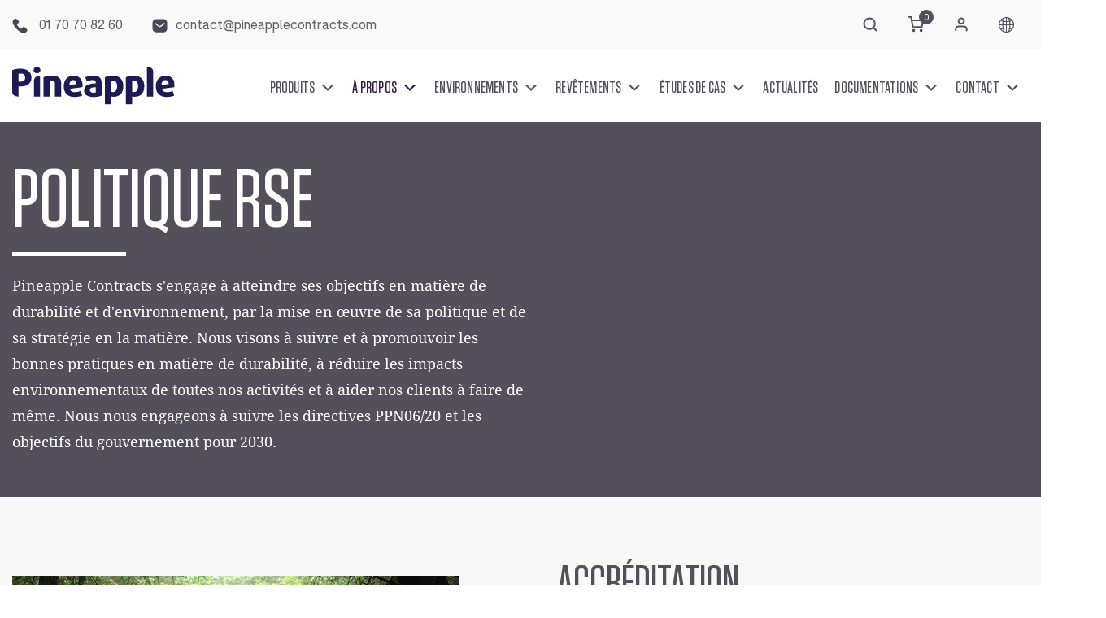

--- FILE ---
content_type: text/html; charset=UTF-8
request_url: https://fr.pineapplecontracts.com/durabilite/
body_size: 25193
content:
<!DOCTYPE html><html lang="fr-FR"><head><meta charset="UTF-8"><meta name="viewport" content="width=device-width, initial-scale=1"><title>Politique RSE - Pineapple Mobilier</title><meta name='robots' content='index, follow, max-image-preview:large, max-snippet:-1, max-video-preview:-1' /><style>img:is([sizes="auto" i], [sizes^="auto," i]) { contain-intrinsic-size: 3000px 1500px }</style><link rel="canonical" href="https://fr.pineapplecontracts.com/durabilite/" /><meta property="og:locale" content="fr_FR" /><meta property="og:type" content="article" /><meta property="og:title" content="Politique RSE - Pineapple Mobilier" /><meta property="og:url" content="https://fr.pineapplecontracts.com/durabilite/" /><meta property="og:site_name" content="Pineapple Mobilier" /><meta property="article:modified_time" content="2023-08-17T12:18:08+00:00" /><meta name="twitter:card" content="summary_large_image" /> <script data-wpmeteor-nooptimize="true" data-cfasync="false">var _wpmeteor={"gdpr":true,"rdelay":86400000,"preload":true,"elementor-animations":true,"elementor-pp":true,"v":"3.4.16","rest_url":"https:\/\/fr.pineapplecontracts.com\/wp-json\/"};(()=>{try{new MutationObserver(function(){}),new Promise(function(){}),Object.assign({},{}),document.fonts.ready.then(function(){})}catch{s="wpmeteordisable=1",i=document.location.href,i.match(/[?&]wpmeteordisable/)||(o="",i.indexOf("?")==-1?i.indexOf("#")==-1?o=i+"?"+s:o=i.replace("#","?"+s+"#"):i.indexOf("#")==-1?o=i+"&"+s:o=i.replace("#","&"+s+"#"),document.location.href=o)}var s,i,o;})();</script><script data-wpmeteor-nooptimize="true" data-cfasync="false">(()=>{var v="addEventListener",ue="removeEventListener",p="getAttribute",L="setAttribute",pe="removeAttribute",N="hasAttribute",St="querySelector",F=St+"All",U="appendChild",Q="removeChild",fe="createElement",T="tagName",Ae="getOwnPropertyDescriptor",y="prototype",W="__lookupGetter__",Ee="__lookupSetter__",m="DOMContentLoaded",f="load",B="pageshow",me="error";var d=window,c=document,Te=c.documentElement;var $=console.error;var Ke=!0,X=class{constructor(){this.known=[]}init(){let t,n,s=(r,a)=>{if(Ke&&r&&r.fn&&!r.__wpmeteor){let o=function(i){return i===r?this:(c[v](m,l=>{i.call(c,r,l,"jQueryMock")}),this)};this.known.push([r,r.fn.ready,r.fn.init?.prototype?.ready]),r.fn.ready=o,r.fn.init?.prototype?.ready&&(r.fn.init.prototype.ready=o),r.__wpmeteor=!0}return r};window.jQuery||window.$,Object.defineProperty(window,"jQuery",{get(){return t},set(r){t=s(r,"jQuery")},configurable:!0}),Object.defineProperty(window,"$",{get(){return n},set(r){n=s(r,"$")},configurable:!0})}unmock(){this.known.forEach(([t,n,s])=>{t.fn.ready=n,t.fn.init?.prototype?.ready&&s&&(t.fn.init.prototype.ready=s)}),Ke=!1}};var ge="fpo:first-interaction",he="fpo:replay-captured-events";var Je="fpo:element-loaded",Se="fpo:images-loaded",M="fpo:the-end";var Z="click",V=window,Qe=V.addEventListener.bind(V),Xe=V.removeEventListener.bind(V),Ge="removeAttribute",ve="getAttribute",Gt="setAttribute",Ne=["touchstart","touchmove","touchend","touchcancel","keydown","wheel"],Ze=["mouseover","mouseout",Z],Nt=["touchstart","touchend","touchcancel","mouseover","mouseout",Z],R="data-wpmeteor-";var Ue="dispatchEvent",je=e=>{let t=new MouseEvent(Z,{view:e.view,bubbles:!0,cancelable:!0});return Object.defineProperty(t,"target",{writable:!1,value:e.target}),t},Be=class{static capture(){let t=!1,[,n,s]=`${window.Promise}`.split(/[\s[(){]+/s);if(V["__"+s+n])return;let r=[],a=o=>{if(o.target&&Ue in o.target){if(!o.isTrusted)return;if(o.cancelable&&!Ne.includes(o.type))try{o.preventDefault()}catch{}o.stopImmediatePropagation(),o.type===Z?r.push(je(o)):Nt.includes(o.type)&&r.push(o),o.target[Gt](R+o.type,!0),t||(t=!0,V[Ue](new CustomEvent(ge)))}};V.addEventListener(he,()=>{Ze.forEach(l=>Xe(l,a,{passive:!1,capture:!0})),Ne.forEach(l=>Xe(l,a,{passive:!0,capture:!0}));let o;for(;o=r.shift();){var i=o.target;i[ve](R+"touchstart")&&i[ve](R+"touchend")&&!i[ve](R+Z)?(i[ve](R+"touchmove")||r.push(je(o)),i[Ge](R+"touchstart"),i[Ge](R+"touchend")):i[Ge](R+o.type),i[Ue](o)}}),Ze.forEach(o=>Qe(o,a,{passive:!1,capture:!0})),Ne.forEach(o=>Qe(o,a,{passive:!0,capture:!0}))}};var et=Be;var j=class{constructor(){this.l=[]}emit(t,n=null){this.l[t]&&this.l[t].forEach(s=>s(n))}on(t,n){this.l[t]||=[],this.l[t].push(n)}off(t,n){this.l[t]=(this.l[t]||[]).filter(s=>s!==n)}};var D=new j;var ye=c[fe]("span");ye[L]("id","elementor-device-mode");ye[L]("class","elementor-screen-only");var Ut=!1,tt=()=>(Ut||c.body[U](ye),getComputedStyle(ye,":after").content.replace(/"/g,""));var rt=e=>e[p]("class")||"",nt=(e,t)=>e[L]("class",t),st=()=>{d[v](f,function(){let e=tt(),t=Math.max(Te.clientWidth||0,d.innerWidth||0),n=Math.max(Te.clientHeight||0,d.innerHeight||0),s=["_animation_"+e,"animation_"+e,"_animation","_animation","animation"];Array.from(c[F](".elementor-invisible")).forEach(r=>{let a=r.getBoundingClientRect();if(a.top+d.scrollY<=n&&a.left+d.scrollX<t)try{let i=JSON.parse(r[p]("data-settings"));if(i.trigger_source)return;let l=i._animation_delay||i.animation_delay||0,u,E;for(var o=0;o<s.length;o++)if(i[s[o]]){E=s[o],u=i[E];break}if(u){let q=rt(r),J=u==="none"?q:q+" animated "+u,At=setTimeout(()=>{nt(r,J.replace(/\belementor-invisible\b/,"")),s.forEach(Tt=>delete i[Tt]),r[L]("data-settings",JSON.stringify(i))},l);D.on("fi",()=>{clearTimeout(At),nt(r,rt(r).replace(new RegExp("\b"+u+"\b"),""))})}}catch(i){console.error(i)}})})};var ot="data-in-mega_smartmenus",it=()=>{let e=c[fe]("div");e.innerHTML='<span class="sub-arrow --wp-meteor"><i class="fa" aria-hidden="true"></i></span>';let t=e.firstChild,n=s=>{let r=[];for(;s=s.previousElementSibling;)r.push(s);return r};c[v](m,function(){Array.from(c[F](".pp-advanced-menu ul")).forEach(s=>{if(s[p](ot))return;(s[p]("class")||"").match(/\bmega-menu\b/)&&s[F]("ul").forEach(o=>{o[L](ot,!0)});let r=n(s),a=r.filter(o=>o).filter(o=>o[T]==="A").pop();if(a||(a=r.map(o=>Array.from(o[F]("a"))).filter(o=>o).flat().pop()),a){let o=t.cloneNode(!0);a[U](o),new MutationObserver(l=>{l.forEach(({addedNodes:u})=>{u.forEach(E=>{if(E.nodeType===1&&E[T]==="SPAN")try{a[Q](o)}catch{}})})}).observe(a,{childList:!0})}})})};var w="readystatechange",A="message";var Y="SCRIPT",g="data-wpmeteor-",b=Object.defineProperty,Ve=Object.defineProperties,P="javascript/blocked",Pe=/^\s*(application|text)\/javascript|module\s*$/i,mt="requestAnimationFrame",gt="requestIdleCallback",ie="setTimeout",Ie="__dynamic",I=d.constructor.name+"::",ce=c.constructor.name+"::",ht=function(e,t){t=t||d;for(var n=0;n<this.length;n++)e.call(t,this[n],n,this)};"NodeList"in d&&!NodeList[y].forEach&&(NodeList[y].forEach=ht);"HTMLCollection"in d&&!HTMLCollection[y].forEach&&(HTMLCollection[y].forEach=ht);_wpmeteor["elementor-animations"]&&st(),_wpmeteor["elementor-pp"]&&it();var _e=[],Le=[],ee=[],se=!1,k=[],h={},He=!1,Bt=0,H=c.visibilityState==="visible"?d[mt]:d[ie],vt=d[gt]||H;c[v]("visibilitychange",()=>{H=c.visibilityState==="visible"?d[mt]:d[ie],vt=d[gt]||H});var C=d[ie],De,z=["src","type"],x=Object,te="definePropert";x[te+"y"]=(e,t,n)=>{if(e===d&&["jQuery","onload"].indexOf(t)>=0||(e===c||e===c.body)&&["readyState","write","writeln","on"+w].indexOf(t)>=0)return["on"+w,"on"+f].indexOf(t)&&n.set&&(h["on"+w]=h["on"+w]||[],h["on"+w].push(n.set)),e;if(e instanceof HTMLScriptElement&&z.indexOf(t)>=0){if(!e[t+"__def"]){let s=x[Ae](e,t);b(e,t,{set(r){return e[t+"__set"]?e[t+"__set"].call(e,r):s.set.call(e,r)},get(){return e[t+"__get"]?e[t+"__get"].call(e):s.get.call(e)}}),e[t+"__def"]=!0}return n.get&&(e[t+"__get"]=n.get),n.set&&(e[t+"__set"]=n.set),e}return b(e,t,n)};x[te+"ies"]=(e,t)=>{for(let n in t)x[te+"y"](e,n,t[n]);for(let n of x.getOwnPropertySymbols(t))x[te+"y"](e,n,t[n]);return e};var qe=EventTarget[y][v],yt=EventTarget[y][ue],ae=qe.bind(c),Ct=yt.bind(c),G=qe.bind(d),_t=yt.bind(d),Lt=Document[y].createElement,le=Lt.bind(c),de=c.__proto__[W]("readyState").bind(c),ct="loading";b(c,"readyState",{get(){return ct},set(e){return ct=e}});var at=e=>k.filter(([t,,n],s)=>{if(!(e.indexOf(t.type)<0)){n||(n=t.target);try{let r=n.constructor.name+"::"+t.type;for(let a=0;a<h[r].length;a++)if(h[r][a]){let o=r+"::"+s+"::"+a;if(!xe[o])return!0}}catch{}}}).length,oe,xe={},K=e=>{k.forEach(([t,n,s],r)=>{if(!(e.indexOf(t.type)<0)){s||(s=t.target);try{let a=s.constructor.name+"::"+t.type;if((h[a]||[]).length)for(let o=0;o<h[a].length;o++){let i=h[a][o];if(i){let l=a+"::"+r+"::"+o;if(!xe[l]){xe[l]=!0,c.readyState=n,oe=a;try{Bt++,!i[y]||i[y].constructor===i?i.bind(s)(t):i(t)}catch(u){$(u,i)}oe=null}}}}catch(a){$(a)}}})};ae(m,e=>{k.push([new e.constructor(m,e),de(),c])});ae(w,e=>{k.push([new e.constructor(w,e),de(),c])});G(m,e=>{k.push([new e.constructor(m,e),de(),d])});G(f,e=>{He=!0,k.push([new e.constructor(f,e),de(),d]),O||K([m,w,A,f,B])});G(B,e=>{k.push([new e.constructor(B,e),de(),d]),O||K([m,w,A,f,B])});var wt=e=>{k.push([e,c.readyState,d])},Ot=d[W]("onmessage"),Rt=d[Ee]("onmessage"),Pt=()=>{_t(A,wt),(h[I+"message"]||[]).forEach(e=>{G(A,e)}),b(d,"onmessage",{get:Ot,set:Rt})};G(A,wt);var Dt=new X;Dt.init();var Fe=()=>{!O&&!se&&(O=!0,c.readyState="loading",H($e),H(S)),He||G(f,()=>{Fe()})};G(ge,()=>{Fe()});D.on(Se,()=>{Fe()});_wpmeteor.rdelay>=0&&et.capture();var re=[-1],Ce=e=>{re=re.filter(t=>t!==e.target),re.length||C(D.emit.bind(D,M))};var O=!1,S=()=>{let e=_e.shift();if(e)e[p](g+"src")?e[N]("async")||e[Ie]?(e.isConnected&&(re.push(e),setTimeout(Ce,1e3,{target:e})),Oe(e,Ce),C(S)):Oe(e,C.bind(null,S)):(e.origtype==P&&Oe(e),C(S));else if(Le.length)_e.push(...Le),Le.length=0,C(S);else if(at([m,w,A]))K([m,w,A]),C(S);else if(He)if(at([f,B,A]))K([f,B,A]),C(S);else if(re.length>1)vt(S);else if(ee.length)_e.push(...ee),ee.length=0,C(S);else{if(d.RocketLazyLoadScripts)try{RocketLazyLoadScripts.run()}catch(t){$(t)}c.readyState="complete",Pt(),Dt.unmock(),O=!1,se=!0,d[ie](()=>Ce({target:-1}))}else O=!1},xt=e=>{let t=le(Y),n=e.attributes;for(var s=n.length-1;s>=0;s--)n[s].name.startsWith(g)||t[L](n[s].name,n[s].value);let r=e[p](g+"type");r?t.type=r:t.type="text/javascript",(e.textContent||"").match(/^\s*class RocketLazyLoadScripts/)?t.textContent=e.textContent.replace(/^\s*class\s*RocketLazyLoadScripts/,"window.RocketLazyLoadScripts=class").replace("RocketLazyLoadScripts.run();",""):t.textContent=e.textContent;for(let a of["onload","onerror","onreadystatechange"])e[a]&&(t[a]=e[a]);return t},Oe=(e,t)=>{let n=e[p](g+"src");if(n){let s=qe.bind(e);e.isConnected&&t&&(s(f,t),s(me,t)),e.origtype=e[p](g+"type")||"text/javascript",e.origsrc=n,(!e.isConnected||e[N]("nomodule")||e.type&&!Pe.test(e.type))&&t&&t(new Event(f,{target:e}))}else e.origtype===P?(e.origtype=e[p](g+"type")||"text/javascript",e[pe]("integrity"),e.textContent=e.textContent+`
`):t&&t(new Event(f,{target:e}))},We=(e,t)=>{let n=(h[e]||[]).indexOf(t);if(n>=0)return h[e][n]=void 0,!0},lt=(e,t,...n)=>{if("HTMLDocument::"+m==oe&&e===m&&!t.toString().match(/jQueryMock/)){D.on(M,c[v].bind(c,e,t,...n));return}if(t&&(e===m||e===w)){let s=ce+e;h[s]=h[s]||[],h[s].push(t),se&&K([e]);return}return ae(e,t,...n)},dt=(e,t,...n)=>{if(e===m){let s=ce+e;We(s,t)}return Ct(e,t,...n)};Ve(c,{[v]:{get(){return lt},set(){return lt}},[ue]:{get(){return dt},set(){return dt}}});var ne=c.createDocumentFragment(),$e=()=>{ne.hasChildNodes()&&(c.head[U](ne),ne=c.createDocumentFragment())},ut={},we=e=>{if(e)try{let t=new URL(e,c.location.href),n=t.origin;if(n&&!ut[n]&&c.location.host!==t.host){let s=le("link");s.rel="preconnect",s.href=n,ne[U](s),ut[n]=!0,O&&H($e)}}catch{}},be={},kt=(e,t,n,s)=>{let r=le("link");r.rel=t?"modulepre"+f:"pre"+f,r.as="script",n&&r[L]("crossorigin",n),s&&r[L]("integrity",s);try{e=new URL(e,c.location.href).href}catch{}r.href=e,ne[U](r),be[e]=!0,O&&H($e)},ke=function(...e){let t=le(...e);if(!e||e[0].toUpperCase()!==Y||!O)return t;let n=t[L].bind(t),s=t[p].bind(t),r=t[pe].bind(t),a=t[N].bind(t),o=t[W]("attributes").bind(t);return z.forEach(i=>{let l=t[W](i).bind(t),u=t[Ee](i).bind(t);x[te+"y"](t,i,{set(E){return i==="type"&&E&&!Pe.test(E)?n(i,E):((i==="src"&&E||i==="type"&&E&&t.origsrc)&&n("type",P),E?n(g+i,E):r(g+i))},get(){let E=t[p](g+i);if(i==="src")try{return new URL(E,c.location.href).href}catch{}return E}}),b(t,"orig"+i,{set(E){return u(E)},get(){return l()}})}),t[L]=function(i,l){if(z.includes(i))return i==="type"&&l&&!Pe.test(l)?n(i,l):((i==="src"&&l||i==="type"&&l&&t.origsrc)&&n("type",P),l?n(g+i,l):r(g+i));n(i,l)},t[p]=function(i){let l=z.indexOf(i)>=0?s(g+i):s(i);if(i==="src")try{return new URL(l,c.location.href).href}catch{}return l},t[N]=function(i){return z.indexOf(i)>=0?a(g+i):a(i)},b(t,"attributes",{get(){return[...o()].filter(l=>l.name!=="type").map(l=>({name:l.name.match(new RegExp(g))?l.name.replace(g,""):l.name,value:l.value}))}}),t[Ie]=!0,t};Object.defineProperty(Document[y],"createElement",{set(e){e!==ke&&(De=e)},get(){return De||ke}});var Re=new Set,ze=new MutationObserver(e=>{e.forEach(({removedNodes:t,addedNodes:n,target:s})=>{t.forEach(r=>{r.nodeType===1&&Y===r[T]&&"origtype"in r&&Re.delete(r)}),n.forEach(r=>{if(r.nodeType===1)if(Y===r[T]){if("origtype"in r){if(r.origtype!==P)return}else if(r[p]("type")!==P)return;"origtype"in r||z.forEach(o=>{let i=r[W](o).bind(r),l=r[Ee](o).bind(r);b(r,"orig"+o,{set(u){return l(u)},get(){return i()}})});let a=r[p](g+"src");if(Re.has(r)&&$("Inserted twice",r),r.parentNode){Re.add(r);let o=r[p](g+"type");(a||"").match(/\/gtm.js\?/)||r[N]("async")||r[Ie]?(ee.push(r),we(a)):r[N]("defer")||o==="module"?(Le.push(r),we(a)):(a&&!r[N]("nomodule")&&!be[a]&&kt(a,o==="module",r[N]("crossorigin")&&r[p]("crossorigin"),r[p]("integrity")),_e.push(r))}else r[v](f,o=>o.target.parentNode[Q](o.target)),r[v](me,o=>o.target.parentNode[Q](o.target)),s[U](r)}else r[T]==="LINK"&&r[p]("as")==="script"&&(be[r[p]("href")]=!0)})})}),bt={childList:!0,subtree:!0};ze.observe(c.documentElement,bt);var Mt=HTMLElement[y].attachShadow;HTMLElement[y].attachShadow=function(e){let t=Mt.call(this,e);return e.mode==="open"&&ze.observe(t,bt),t};(()=>{let e=x[Ae](HTMLIFrameElement[y],"src");b(HTMLIFrameElement[y],"src",{get(){return this.dataset.fpoSrc?this.dataset.fpoSrc:e.get.call(this)},set(t){delete this.dataset.fpoSrc,e.set.call(this,t)}})})();D.on(M,()=>{(!De||De===ke)&&(Document[y].createElement=Lt,ze.disconnect()),dispatchEvent(new CustomEvent(he)),dispatchEvent(new CustomEvent(M))});var Me=e=>{let t,n;!c.currentScript||!c.currentScript.parentNode?(t=c.body,n=t.lastChild):(n=c.currentScript,t=n.parentNode);try{let s=le("div");s.innerHTML=e,Array.from(s.childNodes).forEach(r=>{r.nodeName===Y?t.insertBefore(xt(r),n):t.insertBefore(r,n)})}catch(s){$(s)}},pt=e=>Me(e+`
`);Ve(c,{write:{get(){return Me},set(e){return Me=e}},writeln:{get(){return pt},set(e){return pt=e}}});var ft=(e,t,...n)=>{if(I+m==oe&&e===m&&!t.toString().match(/jQueryMock/)){D.on(M,d[v].bind(d,e,t,...n));return}if(I+f==oe&&e===f){D.on(M,d[v].bind(d,e,t,...n));return}if(t&&(e===f||e===B||e===m||e===A&&!se)){let s=e===m?ce+e:I+e;h[s]=h[s]||[],h[s].push(t),se&&K([e]);return}return G(e,t,...n)},Et=(e,t,...n)=>{if(e===f||e===m||e===B){let s=e===m?ce+e:I+e;We(s,t)}return _t(e,t,...n)};Ve(d,{[v]:{get(){return ft},set(){return ft}},[ue]:{get(){return Et},set(){return Et}}});var Ye=e=>{let t;return{get(){return t},set(n){return t&&We(e,n),h[e]=h[e]||[],h[e].push(n),t=n}}};G(Je,e=>{let{target:t,event:n}=e.detail,s=t===d?c.body:t,r=s[p](g+"on"+n.type);s[pe](g+"on"+n.type);try{let a=new Function("event",r);t===d?d[v](f,a.bind(t,n)):a.call(t,n)}catch(a){console.err(a)}});{let e=Ye(I+f);b(d,"onload",e),ae(m,()=>{b(c.body,"onload",e)})}b(c,"onreadystatechange",Ye(ce+w));b(d,"onmessage",Ye(I+A));(()=>{let e=d.innerHeight,t=d.innerWidth,n=r=>{let o={"4g":1250,"3g":2500,"2g":2500}[(navigator.connection||{}).effectiveType]||0,i=r.getBoundingClientRect(),l={top:-1*e-o,left:-1*t-o,bottom:e+o,right:t+o};return!(i.left>=l.right||i.right<=l.left||i.top>=l.bottom||i.bottom<=l.top)},s=(r=!0)=>{let a=1,o=-1,i={},l=()=>{o++,--a||d[ie](D.emit.bind(D,Se),_wpmeteor.rdelay)};Array.from(c.getElementsByTagName("*")).forEach(u=>{let E,q,J;if(u[T]==="IMG"){let _=u.currentSrc||u.src;_&&!i[_]&&!_.match(/^data:/i)&&((u.loading||"").toLowerCase()!=="lazy"||n(u))&&(E=_)}else if(u[T]===Y)we(u[p](g+"src"));else if(u[T]==="LINK"&&u[p]("as")==="script"&&["pre"+f,"modulepre"+f].indexOf(u[p]("rel"))>=0)be[u[p]("href")]=!0;else if((q=d.getComputedStyle(u))&&(J=(q.backgroundImage||"").match(/^url\s*\((.*?)\)/i))&&(J||[]).length){let _=J[0].slice(4,-1).replace(/"/g,"");!i[_]&&!_.match(/^data:/i)&&(E=_)}if(E){i[E]=!0;let _=new Image;r&&(a++,_[v](f,l),_[v](me,l)),_.src=E}}),c.fonts.ready.then(()=>{l()})};_wpmeteor.rdelay===0?ae(m,s):G(f,s)})();})();
//1.0.42</script><script type="application/ld+json" class="yoast-schema-graph">{"@context":"https://schema.org","@graph":[{"@type":"WebPage","@id":"https://fr.pineapplecontracts.com/durabilite/","url":"https://fr.pineapplecontracts.com/durabilite/","name":"Politique RSE - Pineapple Mobilier","isPartOf":{"@id":"https://fr.pineapplecontracts.com/#website"},"datePublished":"2022-04-13T10:13:34+00:00","dateModified":"2023-08-17T12:18:08+00:00","breadcrumb":{"@id":"https://fr.pineapplecontracts.com/durabilite/#breadcrumb"},"inLanguage":"fr-FR","potentialAction":[{"@type":"ReadAction","target":["https://fr.pineapplecontracts.com/durabilite/"]}]},{"@type":"BreadcrumbList","@id":"https://fr.pineapplecontracts.com/durabilite/#breadcrumb","itemListElement":[{"@type":"ListItem","position":1,"name":"Home","item":"https://fr.pineapplecontracts.com/"},{"@type":"ListItem","position":2,"name":"Politique RSE"}]},{"@type":"WebSite","@id":"https://fr.pineapplecontracts.com/#website","url":"https://fr.pineapplecontracts.com/","name":"Pineapple Mobilier","description":"Pineapple FR site","potentialAction":[{"@type":"SearchAction","target":{"@type":"EntryPoint","urlTemplate":"https://fr.pineapplecontracts.com/?s={search_term_string}"},"query-input":{"@type":"PropertyValueSpecification","valueRequired":true,"valueName":"search_term_string"}}],"inLanguage":"fr-FR"}]}</script> <link rel='dns-prefetch' href='//www.google.com' /><link rel='dns-prefetch' href='//connect.livechatinc.com' /><link rel='stylesheet' id='afreg-front-css-css' href='https://fr.pineapplecontracts.com/wp-content/cache/autoptimize/css/autoptimize_single_8f4ee8b44faaca4e0cbb04008215f989.css' type='text/css' media='all' /><link rel='stylesheet' id='color-spectrum-css-css' href='https://fr.pineapplecontracts.com/wp-content/cache/autoptimize/css/autoptimize_single_7f8983ca20d87d09cc9606e206e42046.css' type='text/css' media='all' /><link rel='stylesheet' id='wp-block-library-css' href='https://fr.pineapplecontracts.com/wp-includes/css/dist/block-library/style.min.css' type='text/css' media='all' /><style id='classic-theme-styles-inline-css' type='text/css'>/*! This file is auto-generated */
.wp-block-button__link{color:#fff;background-color:#32373c;border-radius:9999px;box-shadow:none;text-decoration:none;padding:calc(.667em + 2px) calc(1.333em + 2px);font-size:1.125em}.wp-block-file__button{background:#32373c;color:#fff;text-decoration:none}</style><style id='global-styles-inline-css' type='text/css'>:root{--wp--preset--aspect-ratio--square: 1;--wp--preset--aspect-ratio--4-3: 4/3;--wp--preset--aspect-ratio--3-4: 3/4;--wp--preset--aspect-ratio--3-2: 3/2;--wp--preset--aspect-ratio--2-3: 2/3;--wp--preset--aspect-ratio--16-9: 16/9;--wp--preset--aspect-ratio--9-16: 9/16;--wp--preset--color--black: #000000;--wp--preset--color--cyan-bluish-gray: #abb8c3;--wp--preset--color--white: #ffffff;--wp--preset--color--pale-pink: #f78da7;--wp--preset--color--vivid-red: #cf2e2e;--wp--preset--color--luminous-vivid-orange: #ff6900;--wp--preset--color--luminous-vivid-amber: #fcb900;--wp--preset--color--light-green-cyan: #7bdcb5;--wp--preset--color--vivid-green-cyan: #00d084;--wp--preset--color--pale-cyan-blue: #8ed1fc;--wp--preset--color--vivid-cyan-blue: #0693e3;--wp--preset--color--vivid-purple: #9b51e0;--wp--preset--gradient--vivid-cyan-blue-to-vivid-purple: linear-gradient(135deg,rgba(6,147,227,1) 0%,rgb(155,81,224) 100%);--wp--preset--gradient--light-green-cyan-to-vivid-green-cyan: linear-gradient(135deg,rgb(122,220,180) 0%,rgb(0,208,130) 100%);--wp--preset--gradient--luminous-vivid-amber-to-luminous-vivid-orange: linear-gradient(135deg,rgba(252,185,0,1) 0%,rgba(255,105,0,1) 100%);--wp--preset--gradient--luminous-vivid-orange-to-vivid-red: linear-gradient(135deg,rgba(255,105,0,1) 0%,rgb(207,46,46) 100%);--wp--preset--gradient--very-light-gray-to-cyan-bluish-gray: linear-gradient(135deg,rgb(238,238,238) 0%,rgb(169,184,195) 100%);--wp--preset--gradient--cool-to-warm-spectrum: linear-gradient(135deg,rgb(74,234,220) 0%,rgb(151,120,209) 20%,rgb(207,42,186) 40%,rgb(238,44,130) 60%,rgb(251,105,98) 80%,rgb(254,248,76) 100%);--wp--preset--gradient--blush-light-purple: linear-gradient(135deg,rgb(255,206,236) 0%,rgb(152,150,240) 100%);--wp--preset--gradient--blush-bordeaux: linear-gradient(135deg,rgb(254,205,165) 0%,rgb(254,45,45) 50%,rgb(107,0,62) 100%);--wp--preset--gradient--luminous-dusk: linear-gradient(135deg,rgb(255,203,112) 0%,rgb(199,81,192) 50%,rgb(65,88,208) 100%);--wp--preset--gradient--pale-ocean: linear-gradient(135deg,rgb(255,245,203) 0%,rgb(182,227,212) 50%,rgb(51,167,181) 100%);--wp--preset--gradient--electric-grass: linear-gradient(135deg,rgb(202,248,128) 0%,rgb(113,206,126) 100%);--wp--preset--gradient--midnight: linear-gradient(135deg,rgb(2,3,129) 0%,rgb(40,116,252) 100%);--wp--preset--font-size--small: 13px;--wp--preset--font-size--medium: 20px;--wp--preset--font-size--large: 36px;--wp--preset--font-size--x-large: 42px;--wp--preset--spacing--20: 0.44rem;--wp--preset--spacing--30: 0.67rem;--wp--preset--spacing--40: 1rem;--wp--preset--spacing--50: 1.5rem;--wp--preset--spacing--60: 2.25rem;--wp--preset--spacing--70: 3.38rem;--wp--preset--spacing--80: 5.06rem;--wp--preset--shadow--natural: 6px 6px 9px rgba(0, 0, 0, 0.2);--wp--preset--shadow--deep: 12px 12px 50px rgba(0, 0, 0, 0.4);--wp--preset--shadow--sharp: 6px 6px 0px rgba(0, 0, 0, 0.2);--wp--preset--shadow--outlined: 6px 6px 0px -3px rgba(255, 255, 255, 1), 6px 6px rgba(0, 0, 0, 1);--wp--preset--shadow--crisp: 6px 6px 0px rgba(0, 0, 0, 1);}:where(.is-layout-flex){gap: 0.5em;}:where(.is-layout-grid){gap: 0.5em;}body .is-layout-flex{display: flex;}.is-layout-flex{flex-wrap: wrap;align-items: center;}.is-layout-flex > :is(*, div){margin: 0;}body .is-layout-grid{display: grid;}.is-layout-grid > :is(*, div){margin: 0;}:where(.wp-block-columns.is-layout-flex){gap: 2em;}:where(.wp-block-columns.is-layout-grid){gap: 2em;}:where(.wp-block-post-template.is-layout-flex){gap: 1.25em;}:where(.wp-block-post-template.is-layout-grid){gap: 1.25em;}.has-black-color{color: var(--wp--preset--color--black) !important;}.has-cyan-bluish-gray-color{color: var(--wp--preset--color--cyan-bluish-gray) !important;}.has-white-color{color: var(--wp--preset--color--white) !important;}.has-pale-pink-color{color: var(--wp--preset--color--pale-pink) !important;}.has-vivid-red-color{color: var(--wp--preset--color--vivid-red) !important;}.has-luminous-vivid-orange-color{color: var(--wp--preset--color--luminous-vivid-orange) !important;}.has-luminous-vivid-amber-color{color: var(--wp--preset--color--luminous-vivid-amber) !important;}.has-light-green-cyan-color{color: var(--wp--preset--color--light-green-cyan) !important;}.has-vivid-green-cyan-color{color: var(--wp--preset--color--vivid-green-cyan) !important;}.has-pale-cyan-blue-color{color: var(--wp--preset--color--pale-cyan-blue) !important;}.has-vivid-cyan-blue-color{color: var(--wp--preset--color--vivid-cyan-blue) !important;}.has-vivid-purple-color{color: var(--wp--preset--color--vivid-purple) !important;}.has-black-background-color{background-color: var(--wp--preset--color--black) !important;}.has-cyan-bluish-gray-background-color{background-color: var(--wp--preset--color--cyan-bluish-gray) !important;}.has-white-background-color{background-color: var(--wp--preset--color--white) !important;}.has-pale-pink-background-color{background-color: var(--wp--preset--color--pale-pink) !important;}.has-vivid-red-background-color{background-color: var(--wp--preset--color--vivid-red) !important;}.has-luminous-vivid-orange-background-color{background-color: var(--wp--preset--color--luminous-vivid-orange) !important;}.has-luminous-vivid-amber-background-color{background-color: var(--wp--preset--color--luminous-vivid-amber) !important;}.has-light-green-cyan-background-color{background-color: var(--wp--preset--color--light-green-cyan) !important;}.has-vivid-green-cyan-background-color{background-color: var(--wp--preset--color--vivid-green-cyan) !important;}.has-pale-cyan-blue-background-color{background-color: var(--wp--preset--color--pale-cyan-blue) !important;}.has-vivid-cyan-blue-background-color{background-color: var(--wp--preset--color--vivid-cyan-blue) !important;}.has-vivid-purple-background-color{background-color: var(--wp--preset--color--vivid-purple) !important;}.has-black-border-color{border-color: var(--wp--preset--color--black) !important;}.has-cyan-bluish-gray-border-color{border-color: var(--wp--preset--color--cyan-bluish-gray) !important;}.has-white-border-color{border-color: var(--wp--preset--color--white) !important;}.has-pale-pink-border-color{border-color: var(--wp--preset--color--pale-pink) !important;}.has-vivid-red-border-color{border-color: var(--wp--preset--color--vivid-red) !important;}.has-luminous-vivid-orange-border-color{border-color: var(--wp--preset--color--luminous-vivid-orange) !important;}.has-luminous-vivid-amber-border-color{border-color: var(--wp--preset--color--luminous-vivid-amber) !important;}.has-light-green-cyan-border-color{border-color: var(--wp--preset--color--light-green-cyan) !important;}.has-vivid-green-cyan-border-color{border-color: var(--wp--preset--color--vivid-green-cyan) !important;}.has-pale-cyan-blue-border-color{border-color: var(--wp--preset--color--pale-cyan-blue) !important;}.has-vivid-cyan-blue-border-color{border-color: var(--wp--preset--color--vivid-cyan-blue) !important;}.has-vivid-purple-border-color{border-color: var(--wp--preset--color--vivid-purple) !important;}.has-vivid-cyan-blue-to-vivid-purple-gradient-background{background: var(--wp--preset--gradient--vivid-cyan-blue-to-vivid-purple) !important;}.has-light-green-cyan-to-vivid-green-cyan-gradient-background{background: var(--wp--preset--gradient--light-green-cyan-to-vivid-green-cyan) !important;}.has-luminous-vivid-amber-to-luminous-vivid-orange-gradient-background{background: var(--wp--preset--gradient--luminous-vivid-amber-to-luminous-vivid-orange) !important;}.has-luminous-vivid-orange-to-vivid-red-gradient-background{background: var(--wp--preset--gradient--luminous-vivid-orange-to-vivid-red) !important;}.has-very-light-gray-to-cyan-bluish-gray-gradient-background{background: var(--wp--preset--gradient--very-light-gray-to-cyan-bluish-gray) !important;}.has-cool-to-warm-spectrum-gradient-background{background: var(--wp--preset--gradient--cool-to-warm-spectrum) !important;}.has-blush-light-purple-gradient-background{background: var(--wp--preset--gradient--blush-light-purple) !important;}.has-blush-bordeaux-gradient-background{background: var(--wp--preset--gradient--blush-bordeaux) !important;}.has-luminous-dusk-gradient-background{background: var(--wp--preset--gradient--luminous-dusk) !important;}.has-pale-ocean-gradient-background{background: var(--wp--preset--gradient--pale-ocean) !important;}.has-electric-grass-gradient-background{background: var(--wp--preset--gradient--electric-grass) !important;}.has-midnight-gradient-background{background: var(--wp--preset--gradient--midnight) !important;}.has-small-font-size{font-size: var(--wp--preset--font-size--small) !important;}.has-medium-font-size{font-size: var(--wp--preset--font-size--medium) !important;}.has-large-font-size{font-size: var(--wp--preset--font-size--large) !important;}.has-x-large-font-size{font-size: var(--wp--preset--font-size--x-large) !important;}
:where(.wp-block-post-template.is-layout-flex){gap: 1.25em;}:where(.wp-block-post-template.is-layout-grid){gap: 1.25em;}
:where(.wp-block-columns.is-layout-flex){gap: 2em;}:where(.wp-block-columns.is-layout-grid){gap: 2em;}
:root :where(.wp-block-pullquote){font-size: 1.5em;line-height: 1.6;}</style><link rel='stylesheet' id='woocommerce-layout-css' href='https://fr.pineapplecontracts.com/wp-content/cache/autoptimize/css/autoptimize_single_e98f5279cacaef826050eb2595082e77.css' type='text/css' media='all' /><link rel='stylesheet' id='woocommerce-smallscreen-css' href='https://fr.pineapplecontracts.com/wp-content/cache/autoptimize/css/autoptimize_single_59d266c0ea580aae1113acb3761f7ad5.css' type='text/css' media='only screen and (max-width: 768px)' /><link rel='stylesheet' id='woocommerce-general-css' href='https://fr.pineapplecontracts.com/wp-content/cache/autoptimize/css/autoptimize_single_213126d360160f3d4e14446e52dcea9e.css' type='text/css' media='all' /><style id='woocommerce-inline-inline-css' type='text/css'>.woocommerce form .form-row .required { visibility: visible; }</style><link rel='stylesheet' id='megamenu-css' href='https://fr.pineapplecontracts.com/wp-content/cache/autoptimize/css/autoptimize_single_e5e232eac6a94b6745654274787e054d.css' type='text/css' media='all' /><link rel='stylesheet' id='dashicons-css' href='https://fr.pineapplecontracts.com/wp-includes/css/dashicons.min.css' type='text/css' media='all' /><link rel='stylesheet' id='megamenu-genericons-css' href='https://fr.pineapplecontracts.com/wp-content/cache/autoptimize/css/autoptimize_single_ac25fb529183c5fef5887d02594d1828.css' type='text/css' media='all' /><link rel='stylesheet' id='megamenu-fontawesome-css' href='https://fr.pineapplecontracts.com/wp-content/plugins/megamenu-pro/icons/fontawesome/css/font-awesome.min.css' type='text/css' media='all' /><link rel='stylesheet' id='megamenu-fontawesome5-css' href='https://fr.pineapplecontracts.com/wp-content/plugins/megamenu-pro/icons/fontawesome5/css/all.min.css' type='text/css' media='all' /><link rel='stylesheet' id='brands-styles-css' href='https://fr.pineapplecontracts.com/wp-content/cache/autoptimize/css/autoptimize_single_48d56016b20f151be4f24ba6d0eb1be4.css' type='text/css' media='all' /><link rel='stylesheet' id='fonts_css-css' href='https://fr.pineapplecontracts.com/wp-content/cache/autoptimize/css/autoptimize_single_b49e54b53a9a384496c956a5c63c4d97.css' type='text/css' media='all' /><link rel='stylesheet' id='bootstrap_min_css-css' href='https://fr.pineapplecontracts.com/wp-content/themes/pineapple/css/bootstrap.min.css' type='text/css' media='all' /><link rel='stylesheet' id='font_awesome_css-css' href='https://fr.pineapplecontracts.com/wp-content/cache/autoptimize/css/autoptimize_single_342ac74b60b3e8f94d1c891ede7eef5f.css' type='text/css' media='all' /><link rel='stylesheet' id='flags_css-css' href='https://fr.pineapplecontracts.com/wp-content/cache/autoptimize/css/autoptimize_single_1b1a408b86575d303867962743284198.css' type='text/css' media='all' /><link rel='stylesheet' id='swiper_css-css' href='https://fr.pineapplecontracts.com/wp-content/cache/autoptimize/css/autoptimize_single_2f16c0c7f6277e306d0cd5526a88f73c.css' type='text/css' media='all' /><link rel='stylesheet' id='jquery_fancybox_css-css' href='https://fr.pineapplecontracts.com/wp-content/cache/autoptimize/css/autoptimize_single_b309d13163b0f4b4ed7e166c9a2d8523.css' type='text/css' media='all' /><link rel='stylesheet' id='styles-css' href='https://fr.pineapplecontracts.com/wp-content/cache/autoptimize/css/autoptimize_single_bf7963e06c9cbdabb2e532af134401ba.css' type='text/css' media='all' /> <script defer data-cfasync="false" type="javascript/blocked" data-wpmeteor-type="text/javascript"  data-wpmeteor-src="https://fr.pineapplecontracts.com/wp-includes/js/jquery/jquery.min.js" id="jquery-core-js"></script> <script defer data-cfasync="false" type="javascript/blocked" data-wpmeteor-type="text/javascript"  data-wpmeteor-src="https://fr.pineapplecontracts.com/wp-includes/js/jquery/jquery-migrate.min.js" id="jquery-migrate-js"></script> <script defer data-cfasync="false" type="javascript/blocked" data-wpmeteor-type="text/javascript"  data-wpmeteor-src="https://fr.pineapplecontracts.com/wp-content/cache/autoptimize/js/autoptimize_single_e2447497ccad4f6217f55ee18c334876.js" id="afreg-front-js-js"></script> <script defer data-cfasync="false" type="javascript/blocked" data-wpmeteor-type="text/javascript"  data-wpmeteor-src="https://fr.pineapplecontracts.com/wp-content/cache/autoptimize/js/autoptimize_single_3959e40227add17e2e161b44156b60c0.js" id="color-spectrum-js-js"></script> <script data-cfasync="false" type="javascript/blocked" data-wpmeteor-type="text/javascript"  data-wpmeteor-src="//www.google.com/recaptcha/api.js" id="Google reCaptcha JS-js"></script> <script data-cfasync="false" type="javascript/blocked" data-wpmeteor-type="text/javascript"  data-wpmeteor-src="https://fr.pineapplecontracts.com/wp-content/plugins/woocommerce/assets/js/jquery-blockui/jquery.blockUI.min.js" id="jquery-blockui-js" defer="defer" data-wp-strategy="defer"></script> <script data-cfasync="false" type="javascript/blocked" data-wpmeteor-type="text/javascript"  id="wc-add-to-cart-js-extra">var wc_add_to_cart_params = {"ajax_url":"\/wp-admin\/admin-ajax.php","wc_ajax_url":"\/?wc-ajax=%%endpoint%%","i18n_view_cart":"Voir le panier","cart_url":"https:\/\/fr.pineapplecontracts.com\/basket\/","is_cart":"","cart_redirect_after_add":"yes"};</script> <script data-cfasync="false" type="javascript/blocked" data-wpmeteor-type="text/javascript"  data-wpmeteor-src="https://fr.pineapplecontracts.com/wp-content/plugins/woocommerce/assets/js/frontend/add-to-cart.min.js" id="wc-add-to-cart-js" defer="defer" data-wp-strategy="defer"></script> <script data-cfasync="false" type="javascript/blocked" data-wpmeteor-type="text/javascript"  data-wpmeteor-src="https://fr.pineapplecontracts.com/wp-content/plugins/woocommerce/assets/js/js-cookie/js.cookie.min.js" id="js-cookie-js" defer="defer" data-wp-strategy="defer"></script> <script data-cfasync="false" type="javascript/blocked" data-wpmeteor-type="text/javascript"  id="woocommerce-js-extra">var woocommerce_params = {"ajax_url":"\/wp-admin\/admin-ajax.php","wc_ajax_url":"\/?wc-ajax=%%endpoint%%","i18n_password_show":"Afficher le mot de passe","i18n_password_hide":"Masquer le mot de passe"};</script> <script data-cfasync="false" type="javascript/blocked" data-wpmeteor-type="text/javascript"  data-wpmeteor-src="https://fr.pineapplecontracts.com/wp-content/plugins/woocommerce/assets/js/frontend/woocommerce.min.js" id="woocommerce-js" defer="defer" data-wp-strategy="defer"></script> <script data-cfasync="false" type="javascript/blocked" data-wpmeteor-type="text/javascript"  id="text-connect-js-extra">var textConnect = {"addons":["woocommerce"],"ajax_url":"https:\/\/fr.pineapplecontracts.com\/wp-admin\/admin-ajax.php","visitor":null};</script> <script defer data-cfasync="false" type="javascript/blocked" data-wpmeteor-type="text/javascript"  data-wpmeteor-src="https://fr.pineapplecontracts.com/wp-content/cache/autoptimize/js/autoptimize_single_c4857695bf2ee7a3d6eebbd5915aaa7a.js" id="text-connect-js"></script> <script defer data-cfasync="false" type="javascript/blocked" data-wpmeteor-type="text/javascript"  data-wpmeteor-src="https://fr.pineapplecontracts.com/wp-content/themes/pineapple/js/popper.min.js" id="popper_min_js-js"></script> <script defer data-cfasync="false" type="javascript/blocked" data-wpmeteor-type="text/javascript"  data-wpmeteor-src="https://fr.pineapplecontracts.com/wp-content/themes/pineapple/js/bootstrap.min.js" id="bootstrap_min_js-js"></script> <script data-cfasync="false" type="javascript/blocked" data-wpmeteor-type="text/javascript"  id="ajax_loadmore-js-extra">var pinapple_loadmore_params = {"ajaxurl":"https:\/\/fr.pineapplecontracts.com\/wp-admin\/admin-ajax.php","posts":"{\"page\":0,\"pagename\":\"durabilite\",\"error\":\"\",\"m\":\"\",\"p\":0,\"post_parent\":\"\",\"subpost\":\"\",\"subpost_id\":\"\",\"attachment\":\"\",\"attachment_id\":0,\"name\":\"durabilite\",\"page_id\":0,\"second\":\"\",\"minute\":\"\",\"hour\":\"\",\"day\":0,\"monthnum\":0,\"year\":0,\"w\":0,\"category_name\":\"\",\"tag\":\"\",\"cat\":\"\",\"tag_id\":\"\",\"author\":\"\",\"author_name\":\"\",\"feed\":\"\",\"tb\":\"\",\"paged\":0,\"meta_key\":\"\",\"meta_value\":\"\",\"preview\":\"\",\"s\":\"\",\"sentence\":\"\",\"title\":\"\",\"fields\":\"all\",\"menu_order\":\"\",\"embed\":\"\",\"category__in\":[],\"category__not_in\":[],\"category__and\":[],\"post__in\":[],\"post__not_in\":[],\"post_name__in\":[],\"tag__in\":[],\"tag__not_in\":[],\"tag__and\":[],\"tag_slug__in\":[],\"tag_slug__and\":[],\"post_parent__in\":[],\"post_parent__not_in\":[],\"author__in\":[],\"author__not_in\":[],\"search_columns\":[],\"ignore_sticky_posts\":false,\"suppress_filters\":false,\"cache_results\":true,\"update_post_term_cache\":true,\"update_menu_item_cache\":false,\"lazy_load_term_meta\":true,\"update_post_meta_cache\":true,\"post_type\":\"\",\"posts_per_page\":10,\"nopaging\":false,\"comments_per_page\":\"50\",\"no_found_rows\":false,\"order\":\"DESC\"}","theme_url":"https:\/\/fr.pineapplecontracts.com\/wp-content\/themes\/pineapple","current_page":"2"};</script> <script defer data-cfasync="false" type="javascript/blocked" data-wpmeteor-type="text/javascript"  data-wpmeteor-src="https://fr.pineapplecontracts.com/wp-content/cache/autoptimize/js/autoptimize_single_4f52a16baf43a91978d8dc188e92bb24.js" id="ajax_loadmore-js"></script> <link rel="https://api.w.org/" href="https://fr.pineapplecontracts.com/wp-json/" /><link rel="alternate" title="JSON" type="application/json" href="https://fr.pineapplecontracts.com/wp-json/wp/v2/pages/37386" /><link rel="EditURI" type="application/rsd+xml" title="RSD" href="https://fr.pineapplecontracts.com/xmlrpc.php?rsd" /><meta name="generator" content="WordPress 6.8.3" /><meta name="generator" content="WooCommerce 9.9.6" /><link rel='shortlink' href='https://fr.pineapplecontracts.com/?p=37386' /><link rel="alternate" title="oEmbed (JSON)" type="application/json+oembed" href="https://fr.pineapplecontracts.com/wp-json/oembed/1.0/embed?url=https%3A%2F%2Ffr.pineapplecontracts.com%2Fdurabilite%2F" /><link rel="alternate" title="oEmbed (XML)" type="text/xml+oembed" href="https://fr.pineapplecontracts.com/wp-json/oembed/1.0/embed?url=https%3A%2F%2Ffr.pineapplecontracts.com%2Fdurabilite%2F&#038;format=xml" /> <noscript><style>.woocommerce-product-gallery{ opacity: 1 !important; }</style></noscript><style type="text/css">.recentcomments a{display:inline !important;padding:0 !important;margin:0 !important;}</style><link rel="icon" href="https://fr.pineapplecontracts.com/wp-content/uploads/2021/06/cropped-Ryno-favicon-32x32.png" sizes="32x32" /><link rel="icon" href="https://fr.pineapplecontracts.com/wp-content/uploads/2021/06/cropped-Ryno-favicon-192x192.png" sizes="192x192" /><link rel="apple-touch-icon" href="https://fr.pineapplecontracts.com/wp-content/uploads/2021/06/cropped-Ryno-favicon-180x180.png" /><meta name="msapplication-TileImage" content="https://fr.pineapplecontracts.com/wp-content/uploads/2021/06/cropped-Ryno-favicon-270x270.png" /><style type="text/css">/** Mega Menu CSS: fs **/</style> <script data-cfasync="false" type="javascript/blocked" data-wpmeteor-type="text/javascript" >(function(w,d,s,l,i){w[l]=w[l]||[];w[l].push({'gtm.start':
new Date().getTime(),event:'gtm.js'});var f=d.getElementsByTagName(s)[0],
j=d.createElement(s),dl=l!='dataLayer'?'&l='+l:'';j.async=true;j.src=
'https://www.googletagmanager.com/gtm.js?id='+i+dl;f.parentNode.insertBefore(j,f);
})(window,document,'script','dataLayer','GTM-ML7BSTVN');</script>  <script data-cfasync="false" type="javascript/blocked" data-wpmeteor-type="text/javascript" >(function (i, p, t, r, a, c, k) {
    i['WivObjKey'] = a; i[a] = i[a] || function () {
    i[a].q = i[a].q || [], i[a].q.push(arguments), i[a].c && i[a].c();
    }, c = p.createElement(t), c.type = 'text/javascript', c.src = i.location.href.split('/')[0] + r,
    k = p.getElementsByTagName(t)[0], k.parentNode.insertBefore(c, k);
    })(window, document, 'script', '//iptrack.io/api/v1/wiv.js', 'wiv');
    wiv('pageview_after_render', '8c0840b6e2394e13b43f8e31ff8eef0a');</script></head><body class="wp-singular page-template-default page page-id-37386 wp-theme-pineapple theme-pineapple woocommerce-no-js mega-menu-main-menu mega-menu-max-mega-menu-1"> <noscript><iframe src="https://www.googletagmanager.com/ns.html?id=GTM-ML7BSTVN"
height="0" width="0" style="display:none;visibility:hidden"></iframe></noscript><header class="header"><div class="header-top-container"><div class="container"><div class="header-top d-flex justify-content-between align-items-center"><div class="header-contact"><ul><li><a href="tel:0170708260"> 01 70 70 82 60</a></li><li><a href="/cdn-cgi/l/email-protection#cfaca0a1bbaeacbb8fbfa6a1aaaebfbfa3aaaca0a1bbbdaeacbbbce1aca0a2"><span class="__cf_email__" data-cfemail="92f1fdfce6f3f1e6d2e2fbfcf7f3e2e2fef7f1fdfce6e0f3f1e6e1bcf1fdff">[email&#160;protected]</span></a></li></ul></div><div class="header-feature"><ul><li><button type="button" aria-label="Open search" class="search-icon"><img src="https://fr.pineapplecontracts.com/wp-content/themes/pineapple/images/home/header-search-icon.svg" alt="" width="20" height="20"/></button></li><li><a href="/basket/" aria-label="View your basket"><noscript><img src="https://fr.pineapplecontracts.com/wp-content/themes/pineapple/images/home/header-cart-icon.svg" width="20" height="20" alt="View basket"/></noscript><img class="lazyload" src='data:image/svg+xml,%3Csvg%20xmlns=%22http://www.w3.org/2000/svg%22%20viewBox=%220%200%2020%2020%22%3E%3C/svg%3E' data-src="https://fr.pineapplecontracts.com/wp-content/themes/pineapple/images/home/header-cart-icon.svg" width="20" height="20" alt="View basket"/></a><span class="mini-cart-icon">0</span></li><li><a href="/my-account/"><noscript><img src="https://fr.pineapplecontracts.com/wp-content/themes/pineapple/images/home/header-account-icon.svg" width="20" height="20" alt="Your account"/></noscript><img class="lazyload" src='data:image/svg+xml,%3Csvg%20xmlns=%22http://www.w3.org/2000/svg%22%20viewBox=%220%200%2020%2020%22%3E%3C/svg%3E' data-src="https://fr.pineapplecontracts.com/wp-content/themes/pineapple/images/home/header-account-icon.svg" width="20" height="20" alt="Your account"/></a></li><li> <button aria-label="View our global network of offices and partners" type="button" class="country-modal-link"> <svg width="28" height="28" viewBox="0 0 28 28" fill="none" xmlns="http://www.w3.org/2000/svg"><path d="M14 0C6.26216 0 0 6.26155 0 14C0 21.7378 6.26155 28 14 28C21.7378 28 28 21.7384 28 14C28 6.26216 21.7384 0 14 0ZM8.58298 2.88493C8.15932 4.03878 7.80369 5.21172 7.51663 6.40106C6.67767 6.14616 5.85238 5.84052 5.04241 5.48439C6.06802 4.40688 7.26316 3.52953 8.58298 2.88493ZM3.95598 6.79437C5.0044 7.27989 6.07737 7.68578 7.17172 8.01134C6.8542 9.70627 6.67264 11.4314 6.62955 13.1797H1.66808C1.81918 10.8587 2.61012 8.66195 3.95598 6.79437ZM3.95598 21.2056C2.61012 19.338 1.81918 17.1413 1.66808 14.8203H6.62955C6.67264 16.5686 6.8542 18.2937 7.17172 19.9887C6.07737 20.3142 5.00445 20.7201 3.95598 21.2056ZM5.04241 22.5157C5.85238 22.1595 6.67762 21.8538 7.51663 21.599C7.80374 22.7883 8.15932 23.9613 8.58298 25.1151C7.26381 24.4709 6.06856 23.5937 5.04241 22.5157ZM13.1797 26.3319C12.3181 26.2759 11.4736 26.132 10.6567 25.904C10.0078 24.3662 9.48992 22.7894 9.10366 21.181C10.4336 20.8837 11.7942 20.7098 13.1797 20.6607V26.3319ZM13.1797 19.0191C11.6786 19.0687 10.2044 19.2546 8.76362 19.5755C8.47738 18.0153 8.31244 16.4282 8.27072 14.8203H13.1797V19.0191ZM13.1797 13.1797H8.27072C8.31244 11.5718 8.47738 9.98468 8.76362 8.4245C10.2044 8.74541 11.6786 8.93134 13.1797 8.98095V13.1797ZM13.1797 7.33934C11.7942 7.29017 10.4336 7.11632 9.10366 6.81898C9.48992 5.21057 10.0078 3.63382 10.6567 2.09601C11.4736 1.86796 12.3181 1.72413 13.1797 1.66808V7.33934ZM24.044 6.79437C25.3899 8.66195 26.1808 10.8587 26.3319 13.1797H21.3705C21.3274 11.4314 21.1458 9.70627 20.8283 8.01134C21.9226 7.68578 22.9955 7.27989 24.044 6.79437ZM22.9576 5.48434C22.1476 5.84052 21.3224 6.14616 20.4834 6.40101C20.1963 5.21166 19.8407 4.03873 19.417 2.88487C20.7362 3.52915 21.9314 4.40634 22.9576 5.48434ZM14.8203 1.66808C15.6819 1.72413 16.5264 1.86796 17.3433 2.09601C17.9922 3.63382 18.5101 5.21057 18.8963 6.81898C17.5664 7.11632 16.2058 7.29017 14.8203 7.33934V1.66808ZM14.8203 8.98095C16.3214 8.93134 17.7956 8.74541 19.2364 8.4245C19.5226 9.98468 19.6876 11.5718 19.7293 13.1797H14.8203V8.98095ZM17.3433 25.9039C16.5264 26.132 15.6819 26.2759 14.8203 26.3319V20.6607C16.2058 20.7098 17.5664 20.8837 18.8963 21.181C18.51 22.7894 17.9922 24.3662 17.3433 25.9039ZM14.8203 19.0191V14.8203H19.7293C19.6876 16.4282 19.5226 18.0153 19.2364 19.5755C17.7956 19.2546 16.3214 19.0687 14.8203 19.0191ZM19.417 25.1151C19.8407 23.9612 20.1963 22.7883 20.4834 21.5989C21.3223 21.8538 22.1476 22.1595 22.9576 22.5156C21.932 23.5931 20.7368 24.4705 19.417 25.1151ZM24.044 21.2056C22.9956 20.7201 21.9226 20.3142 20.8283 19.9887C21.1458 18.2937 21.3274 16.5686 21.3705 14.8203H26.3319C26.1808 17.1413 25.3899 19.338 24.044 21.2056Z" fill="#544F5B"/></svg> </button></li><li class="d-none"><div class="dropdown flag-dropdown flagstrap"> <button class="btn dropdown-toggle" type="button" id="dropdownMenuButton" data-toggle="dropdown" aria-haspopup="true" aria-expanded="false"> <i class="flagstrap-icon flagstrap-gb" style="margin-right: 10px;"></i> </button><div class="dropdown-menu" aria-labelledby="dropdownMenuButton"> <a class="dropdown-item" href="https://uk.pineapplecontracts.com"><i class="flagstrap-icon flagstrap-gb" style="margin-right: 10px;"></i>UK</a> <a class="dropdown-item" href="https://us.pineapplecontracts.com"><i class="flagstrap-icon flagstrap-us" style="margin-right: 10px;"></i>USA</a> <a class="dropdown-item" href="https://fr.pineapplecontracts.com"><i class="flagstrap-icon flagstrap-fr" style="margin-right: 10px;"></i>France</a> <a class="dropdown-item" href="https://de.pineapplecontracts.com"><i class="flagstrap-icon flagstrap-de" style="margin-right: 10px;"></i>Germany</a></div></div></li></ul></div></div></div></div><div class="main-navigation"><div class="container"><nav class="navbar"> <a class="navbar-brand" href="https://fr.pineapplecontracts.com"> <noscript><img src="https://fr.pineapplecontracts.com/wp-content/uploads/2021/03/logo.svg" alt="Pineapple Mobilier" width="200" height="47"></noscript><img class="lazyload" src='data:image/svg+xml,%3Csvg%20xmlns=%22http://www.w3.org/2000/svg%22%20viewBox=%220%200%20200%2047%22%3E%3C/svg%3E' data-src="https://fr.pineapplecontracts.com/wp-content/uploads/2021/03/logo.svg" alt="Pineapple Mobilier" width="200" height="47"> </a><div class="menu-overlay"></div><div class="hamburger-menu"> <span></span> <span></span> <span></span></div><div class="collapse-menu"><div class="primary-nav"><div id="mega-menu-wrap-main_menu" class="mega-menu-wrap"><div class="mega-menu-toggle"><div class="mega-toggle-blocks-left"></div><div class="mega-toggle-blocks-center"></div><div class="mega-toggle-blocks-right"><div class='mega-toggle-block mega-menu-toggle-animated-block mega-toggle-block-1' id='mega-toggle-block-1'><button aria-label="" class="mega-toggle-animated mega-toggle-animated-slider" type="button" aria-expanded="false"> <span class="mega-toggle-animated-box"> <span class="mega-toggle-animated-inner"></span> </span> </button></div></div></div><ul id="mega-menu-main_menu" class="mega-menu max-mega-menu mega-menu-horizontal mega-no-js" data-event="hover" data-effect="fade_up" data-effect-speed="200" data-effect-mobile="disabled" data-effect-speed-mobile="0" data-mobile-force-width="false" data-second-click="go" data-document-click="collapse" data-vertical-behaviour="accordion" data-breakpoint="1200" data-unbind="true" data-mobile-state="expand_active" data-mobile-direction="vertical" data-hover-intent-timeout="300" data-hover-intent-interval="100"><li class="mega-menu-item mega-menu-item-type-custom mega-menu-item-object-custom mega-menu-item-has-children mega-align-bottom-left mega-menu-tabbed mega-menu-megamenu mega-menu-item-38456" id="mega-menu-item-38456"><a class="mega-menu-link" href="#" aria-expanded="false" tabindex="0">PRODUITS<span class="mega-indicator" aria-hidden="true"></span></a><ul class="mega-sub-menu"><li class="mega-menu-item mega-menu-item-type-custom mega-menu-item-object-custom mega-menu-item-has-children mega-menu-megamenu mega-menu-grid mega-menu-item-38465" id="mega-menu-item-38465"><a class="mega-menu-link" href="https://fr.pineapplecontracts.com/environment-category/sante-mentale/">Environnement psychiatrique<span class="mega-indicator" aria-hidden="true"></span></a><ul class="mega-sub-menu" role='presentation'><li class="mega-menu-row" id="mega-menu-38465-0"><ul class="mega-sub-menu" style='--columns:12' role='presentation'><li class="mega-menu-column mega-menu-columns-4-of-12" style="--columns:12; --span:4" id="mega-menu-38465-0-0"><ul class="mega-sub-menu"><li class="mega-menu-item mega-menu-item-type-widget widget_text mega-menu-item-text-2" id="mega-menu-item-text-2"><div class="textwidget"><p><a href="https://fr.pineapplecontracts.com/product-category/ryno/">Ryno®</a></p></div></li><li class="mega-menu-item mega-menu-item-type-taxonomy mega-menu-item-object-product_cat mega-menu-column-standard mega-menu-columns-1-of-6 mega-menu-item-39378" style="--columns:6; --span:1" id="mega-menu-item-39378"><a class="mega-menu-link" href="https://fr.pineapplecontracts.com/categorie-produit/ryno/ryno-sieges/">Sièges</a></li><li class="mega-menu-item mega-menu-item-type-taxonomy mega-menu-item-object-product_cat mega-menu-column-standard mega-menu-columns-1-of-6 mega-menu-item-39379" style="--columns:6; --span:1" id="mega-menu-item-39379"><a class="mega-menu-link" href="https://fr.pineapplecontracts.com/categorie-produit/ryno/ryno-tables/">Tables</a></li><li class="mega-menu-item mega-menu-item-type-taxonomy mega-menu-item-object-product_cat mega-menu-column-standard mega-menu-columns-1-of-6 mega-menu-item-39380" style="--columns:6; --span:1" id="mega-menu-item-39380"><a class="mega-menu-link" href="https://fr.pineapplecontracts.com/categorie-produit/ryno/ryno-chambre/">Chambre</a></li><li class="mega-menu-item mega-menu-item-type-taxonomy mega-menu-item-object-product_cat mega-menu-column-standard mega-menu-columns-1-of-6 mega-menu-item-46676" style="--columns:6; --span:1" id="mega-menu-item-46676"><a class="mega-menu-link" href="https://fr.pineapplecontracts.com/categorie-produit/ryno/accessoires-ryno/">Accessoires Ryno®</a></li></ul></li><li class="mega-menu-column mega-menu-columns-4-of-12" style="--columns:12; --span:4" id="mega-menu-38465-0-1"><ul class="mega-sub-menu"><li class="mega-menu-item mega-menu-item-type-widget widget_text mega-menu-item-text-3" id="mega-menu-item-text-3"><div class="textwidget"><p><a href="https://fr.pineapplecontracts.com/product-category/environnements-difficiles-salle-a-manger/">Salle à Manger</a></p></div></li><li class="mega-menu-item mega-menu-item-type-taxonomy mega-menu-item-object-product_cat mega-menu-column-standard mega-menu-columns-1-of-6 mega-menu-item-39399" style="--columns:6; --span:1" id="mega-menu-item-39399"><a class="mega-menu-link" href="https://fr.pineapplecontracts.com/categorie-produit/sante-mentale-salle-a-manger/sante-mentale-chaises/">Chaises</a></li><li class="mega-menu-item mega-menu-item-type-taxonomy mega-menu-item-object-product_cat mega-menu-column-standard mega-menu-columns-1-of-6 mega-menu-item-39400" style="--columns:6; --span:1" id="mega-menu-item-39400"><a class="mega-menu-link" href="https://fr.pineapplecontracts.com/categorie-produit/sante-mentale-salle-a-manger/sante-mentale-tables-salle-a-manger/">Tables</a></li></ul></li></ul></li><li class="mega-menu-row" id="mega-menu-38465-1"><ul class="mega-sub-menu" style='--columns:12' role='presentation'><li class="mega-menu-column mega-menu-columns-4-of-12" style="--columns:12; --span:4" id="mega-menu-38465-1-0"><ul class="mega-sub-menu"><li class="mega-menu-item mega-menu-item-type-widget widget_text mega-menu-item-text-4" id="mega-menu-item-text-4"><div class="textwidget"><p><a href="https://fr.pineapplecontracts.com/product-category/sante-mentale-assise-souples/">Assises Souples</a></p></div></li><li class="mega-menu-item mega-menu-item-type-taxonomy mega-menu-item-object-product_cat mega-menu-column-standard mega-menu-columns-1-of-6 mega-menu-item-39397" style="--columns:6; --span:1" id="mega-menu-item-39397"><a class="mega-menu-link" href="https://fr.pineapplecontracts.com/categorie-produit/sante-mentale-assise-souples/sante-mentale-assises-modulaires/">Assises modulaires</a></li><li class="mega-menu-item mega-menu-item-type-custom mega-menu-item-object-custom mega-menu-column-standard mega-menu-columns-1-of-6 mega-menu-item-39477" style="--columns:6; --span:1" id="mega-menu-item-39477"><a class="mega-menu-link" href="https://fr.pineapplecontracts.com/product-category/sante-mentale-assise-souples/sante-mentale-gamme-de-canape/">Gamme de canapé</a></li><li class="mega-menu-item mega-menu-item-type-taxonomy mega-menu-item-object-product_cat mega-menu-item-has-children mega-menu-column-standard mega-menu-columns-1-of-6 mega-menu-item-39396" style="--columns:6; --span:1" id="mega-menu-item-39396"><a class="mega-menu-link" href="https://fr.pineapplecontracts.com/categorie-produit/sante-mentale-assise-souples/sante-mentale-fauteuils-chauffeuses/">Fauteuils et Chauffeuses<span class="mega-indicator" aria-hidden="true"></span></a><ul class="mega-sub-menu"><li class="mega-menu-item mega-menu-item-type-taxonomy mega-menu-item-object-product_cat mega-menu-item-46385" id="mega-menu-item-46385"><a class="mega-menu-link" href="https://fr.pineapplecontracts.com/categorie-produit/environnements-difficiles-sieges/fauteuil-inclinable-environnments-difficile/">Fauteuils inclinables</a></li></ul></li><li class="mega-menu-item mega-menu-item-type-taxonomy mega-menu-item-object-product_cat mega-menu-column-standard mega-menu-columns-1-of-6 mega-menu-item-39395" style="--columns:6; --span:1" id="mega-menu-item-39395"><a class="mega-menu-link" href="https://fr.pineapplecontracts.com/categorie-produit/sante-mentale-assise-souples/sante-mentale-poufs/">Poufs et formes</a></li><li class="mega-menu-item mega-menu-item-type-taxonomy mega-menu-item-object-product_cat mega-menu-column-standard mega-menu-columns-1-of-6 mega-menu-item-39398" style="--columns:6; --span:1" id="mega-menu-item-39398"><a class="mega-menu-link" href="https://fr.pineapplecontracts.com/categorie-produit/sante-mentale-assise-souples/sante-mentale-rockers/">Rockers</a></li></ul></li><li class="mega-menu-column mega-menu-columns-4-of-12" style="--columns:12; --span:4" id="mega-menu-38465-1-1"><ul class="mega-sub-menu"><li class="mega-menu-item mega-menu-item-type-widget widget_text mega-menu-item-text-5" id="mega-menu-item-text-5"><div class="textwidget"><p><a href="https://fr.pineapplecontracts.com/product-category/sante-mentale-mobilier-de-salon/">SALON</a></p></div></li><li class="mega-menu-item mega-menu-item-type-taxonomy mega-menu-item-object-product_cat mega-menu-column-standard mega-menu-columns-1-of-6 mega-menu-item-39387" style="--columns:6; --span:1" id="mega-menu-item-39387"><a class="mega-menu-link" href="https://fr.pineapplecontracts.com/categorie-produit/sante-mentale-mobilier-de-salon/sante-mentale-gamme-salon/">Gamme pour Salon</a></li><li class="mega-menu-item mega-menu-item-type-taxonomy mega-menu-item-object-product_cat mega-menu-column-standard mega-menu-columns-1-of-6 mega-menu-item-39401" style="--columns:6; --span:1" id="mega-menu-item-39401"><a class="mega-menu-link" href="https://fr.pineapplecontracts.com/categorie-produit/sante-mentale-assise-souples/sante-mentale-gamme-de-canape/">Gamme de Canapé</a></li><li class="mega-menu-item mega-menu-item-type-taxonomy mega-menu-item-object-product_cat mega-menu-column-standard mega-menu-columns-1-of-6 mega-menu-item-39386" style="--columns:6; --span:1" id="mega-menu-item-39386"><a class="mega-menu-link" href="https://fr.pineapplecontracts.com/categorie-produit/sante-mentale-mobilier-de-salon/sante-mentale-meubles-tv/">Meubles TV</a></li><li class="mega-menu-item mega-menu-item-type-taxonomy mega-menu-item-object-product_cat mega-menu-column-standard mega-menu-columns-1-of-6 mega-menu-item-39388" style="--columns:6; --span:1" id="mega-menu-item-39388"><a class="mega-menu-link" href="https://fr.pineapplecontracts.com/categorie-produit/sante-mentale-mobilier-de-salon/sante-mentale-table-basse/">Tables Basses</a></li><li class="mega-menu-item mega-menu-item-type-taxonomy mega-menu-item-object-product_cat mega-menu-column-standard mega-menu-columns-1-of-6 mega-menu-item-39389" style="--columns:6; --span:1" id="mega-menu-item-39389"><a class="mega-menu-link" href="https://fr.pineapplecontracts.com/categorie-produit/sante-mentale-mobilier-de-salon/sante-mentale-buffet/">Buffets</a></li><li class="mega-menu-item mega-menu-item-type-taxonomy mega-menu-item-object-product_cat mega-menu-column-standard mega-menu-columns-1-of-6 mega-menu-item-39390" style="--columns:6; --span:1" id="mega-menu-item-39390"><a class="mega-menu-link" href="https://fr.pineapplecontracts.com/categorie-produit/sante-mentale-mobilier-de-salon/sante-mentale-bibliotheque/">Bibliothèque</a></li></ul></li><li class="mega-menu-column mega-menu-columns-4-of-12" style="--columns:12; --span:4" id="mega-menu-38465-1-2"><ul class="mega-sub-menu"><li class="mega-menu-item mega-menu-item-type-widget widget_text mega-menu-item-text-6" id="mega-menu-item-text-6"><div class="textwidget"><p><a href="https://fr.pineapplecontracts.com/product-category/sante-mentale-chambre/">Chambre</a></p></div></li><li class="mega-menu-item mega-menu-item-type-taxonomy mega-menu-item-object-product_cat mega-menu-column-standard mega-menu-columns-1-of-6 mega-menu-item-39412" style="--columns:6; --span:1" id="mega-menu-item-39412"><a class="mega-menu-link" href="https://fr.pineapplecontracts.com/categorie-produit/sante-mentale-chambre/sante-mentale-gamme-de-chambre/">Gammes de chambre</a></li><li class="mega-menu-item mega-menu-item-type-taxonomy mega-menu-item-object-product_cat mega-menu-column-standard mega-menu-columns-1-of-6 mega-menu-item-39410" style="--columns:6; --span:1" id="mega-menu-item-39410"><a class="mega-menu-link" href="https://fr.pineapplecontracts.com/categorie-produit/sante-mentale-chambre/sante-mentale-lits/">Lits</a></li><li class="mega-menu-item mega-menu-item-type-taxonomy mega-menu-item-object-product_cat mega-menu-column-standard mega-menu-columns-1-of-6 mega-menu-item-39409" style="--columns:6; --span:1" id="mega-menu-item-39409"><a class="mega-menu-link" href="https://fr.pineapplecontracts.com/categorie-produit/sante-mentale-chambre/sante-mentale-matelas-en-mousse/">Matelas en mousse</a></li><li class="mega-menu-item mega-menu-item-type-taxonomy mega-menu-item-object-product_cat mega-menu-column-standard mega-menu-columns-1-of-6 mega-menu-item-39408" style="--columns:6; --span:1" id="mega-menu-item-39408"><a class="mega-menu-link" href="https://fr.pineapplecontracts.com/categorie-produit/sante-mentale-chambre/sante-mentale-armoires/">Armoires</a></li><li class="mega-menu-item mega-menu-item-type-taxonomy mega-menu-item-object-product_cat mega-menu-column-standard mega-menu-columns-1-of-6 mega-menu-item-39415" style="--columns:6; --span:1" id="mega-menu-item-39415"><a class="mega-menu-link" href="https://fr.pineapplecontracts.com/categorie-produit/sante-mentale-chambre/sante-mentale-commodes/">Commodes</a></li></ul></li></ul></li><li class="mega-menu-row" id="mega-menu-38465-2"><ul class="mega-sub-menu" style='--columns:12' role='presentation'><li class="mega-menu-column mega-menu-columns-4-of-12" style="--columns:12; --span:4" id="mega-menu-38465-2-0"><ul class="mega-sub-menu"><li class="mega-menu-item mega-menu-item-type-widget widget_text mega-menu-item-text-7" id="mega-menu-item-text-7"><div class="textwidget"><p><a href="https://fr.pineapplecontracts.com/product-category/sante-mentale-salle-sensorielle/">Salles sensorielles</a></p></div></li><li class="mega-menu-item mega-menu-item-type-taxonomy mega-menu-item-object-product_cat mega-menu-column-standard mega-menu-columns-1-of-6 mega-menu-item-39405" style="--columns:6; --span:1" id="mega-menu-item-39405"><a class="mega-menu-link" href="https://fr.pineapplecontracts.com/categorie-produit/sante-mentale-salle-sensorielle/sante-mentale-poufs-salle-sensorielle/">Poufs et formes</a></li><li class="mega-menu-item mega-menu-item-type-taxonomy mega-menu-item-object-product_cat mega-menu-column-standard mega-menu-columns-1-of-6 mega-menu-item-39407" style="--columns:6; --span:1" id="mega-menu-item-39407"><a class="mega-menu-link" href="https://fr.pineapplecontracts.com/categorie-produit/sante-mentale-salle-sensorielle/sante-mentale-canapes-desescalade/">Canapés de désescalade</a></li><li class="mega-menu-item mega-menu-item-type-taxonomy mega-menu-item-object-product_cat mega-menu-column-standard mega-menu-columns-1-of-6 mega-menu-item-39406" style="--columns:6; --span:1" id="mega-menu-item-39406"><a class="mega-menu-link" href="https://fr.pineapplecontracts.com/categorie-produit/sante-mentale-salle-sensorielle/sante-mentale-isolation-acoustique/">Isolation Acoustique</a></li></ul></li><li class="mega-menu-column mega-menu-columns-4-of-12" style="--columns:12; --span:4" id="mega-menu-38465-2-1"><ul class="mega-sub-menu"><li class="mega-menu-item mega-menu-item-type-widget widget_text mega-menu-item-text-9" id="mega-menu-item-text-9"><div class="textwidget"><p><a href="https://fr.pineapplecontracts.com/product-category/environnements-difficiles-exterieur">Extérieur</a></p></div></li><li class="mega-menu-item mega-menu-item-type-taxonomy mega-menu-item-object-product_cat mega-menu-column-standard mega-menu-columns-1-of-6 mega-menu-item-39417" style="--columns:6; --span:1" id="mega-menu-item-39417"><a class="mega-menu-link" href="https://fr.pineapplecontracts.com/categorie-produit/sante-mentale-exterieur/sanrte-mentale-chaises-exterieur/">Chaises Exterieur</a></li><li class="mega-menu-item mega-menu-item-type-taxonomy mega-menu-item-object-product_cat mega-menu-column-standard mega-menu-columns-1-of-6 mega-menu-item-39418" style="--columns:6; --span:1" id="mega-menu-item-39418"><a class="mega-menu-link" href="https://fr.pineapplecontracts.com/categorie-produit/sante-mentale-exterieur/sante-mentale-tables-exterieur/">Tables Exterieur</a></li></ul></li></ul></li></ul></li><li class="mega-menu-item mega-menu-item-type-custom mega-menu-item-object-custom mega-menu-item-has-children mega-menu-megamenu mega-menu-grid mega-menu-item-38474" id="mega-menu-item-38474"><a class="mega-menu-link" href="https://fr.pineapplecontracts.com/environment-category/centres-medico-sociaux/" data-image-swap-url="https://fr.pineapplecontracts.com/wp-content/uploads/2020/01/jak-couch-purple-roomset.jpg">Environnement Médico-Social<span class="mega-indicator" aria-hidden="true"></span></a><ul class="mega-sub-menu" role='presentation'><li class="mega-menu-row" id="mega-menu-38474-0"><ul class="mega-sub-menu" style='--columns:12' role='presentation'><li class="mega-menu-column mega-menu-columns-4-of-12" style="--columns:12; --span:4" id="mega-menu-38474-0-0"><ul class="mega-sub-menu"><li class="mega-menu-item mega-menu-item-type-widget widget_text mega-menu-item-text-11" id="mega-menu-item-text-11"><div class="textwidget"><p><a href="https://fr.pineapplecontracts.com/categorie-produit/medico-social-salon-des-familles/">SALON DES FAMILLES </a></p></div></li><li class="mega-menu-item mega-menu-item-type-taxonomy mega-menu-item-object-product_cat mega-menu-column-standard mega-menu-columns-1-of-6 mega-menu-item-39332" style="--columns:6; --span:1" id="mega-menu-item-39332"><a class="mega-menu-link" href="https://fr.pineapplecontracts.com/categorie-produit/medico-social-salon-des-familles/medico-social-canapes/">Canapés</a></li><li class="mega-menu-item mega-menu-item-type-taxonomy mega-menu-item-object-product_cat mega-menu-column-standard mega-menu-columns-1-of-6 mega-menu-item-39333" style="--columns:6; --span:1" id="mega-menu-item-39333"><a class="mega-menu-link" href="https://fr.pineapplecontracts.com/categorie-produit/medico-social-salon-des-familles/medico-social-tables-basses/">Tables basses</a></li><li class="mega-menu-item mega-menu-item-type-taxonomy mega-menu-item-object-product_cat mega-menu-column-standard mega-menu-columns-1-of-6 mega-menu-item-39334" style="--columns:6; --span:1" id="mega-menu-item-39334"><a class="mega-menu-link" href="https://fr.pineapplecontracts.com/categorie-produit/medico-social-salon-des-familles/medico-social-fauteuils/">Fauteuils</a></li></ul></li><li class="mega-menu-column mega-menu-columns-4-of-12" style="--columns:12; --span:4" id="mega-menu-38474-0-1"><ul class="mega-sub-menu"><li class="mega-menu-item mega-menu-item-type-widget widget_text mega-menu-item-text-10" id="mega-menu-item-text-10"><div class="textwidget"><p><a href="https://fr.pineapplecontracts.com/product-category/medico-social-salle-a-manger/">SALLE À MANGER</a></p></div></li><li class="mega-menu-item mega-menu-item-type-taxonomy mega-menu-item-object-product_cat mega-menu-column-standard mega-menu-columns-1-of-6 mega-menu-item-39351" style="--columns:6; --span:1" id="mega-menu-item-39351"><a class="mega-menu-link" href="https://fr.pineapplecontracts.com/categorie-produit/medico-social-salle-a-manger/medico-social-chaises/">Chaises</a></li><li class="mega-menu-item mega-menu-item-type-taxonomy mega-menu-item-object-product_cat mega-menu-column-standard mega-menu-columns-1-of-6 mega-menu-item-39352" style="--columns:6; --span:1" id="mega-menu-item-39352"><a class="mega-menu-link" href="https://fr.pineapplecontracts.com/categorie-produit/medico-social-salle-a-manger/medico-social-tables/">Tables à manger</a></li></ul></li></ul></li><li class="mega-menu-row" id="mega-menu-38474-1"><ul class="mega-sub-menu" style='--columns:12' role='presentation'><li class="mega-menu-column mega-menu-columns-4-of-12" style="--columns:12; --span:4" id="mega-menu-38474-1-0"><ul class="mega-sub-menu"><li class="mega-menu-item mega-menu-item-type-widget widget_text mega-menu-item-text-12" id="mega-menu-item-text-12"><div class="textwidget"><p><a href="https://fr.pineapplecontracts.com/product-category/medico-social-chambres/">CHAMBRE</a></p></div></li><li class="mega-menu-item mega-menu-item-type-taxonomy mega-menu-item-object-product_cat mega-menu-column-standard mega-menu-columns-1-of-6 mega-menu-item-39345" style="--columns:6; --span:1" id="mega-menu-item-39345"><a class="mega-menu-link" href="https://fr.pineapplecontracts.com/categorie-produit/medico-social-chambres/medico-social-mobilier-de-chambre/">Mobilier de chambre</a></li><li class="mega-menu-item mega-menu-item-type-taxonomy mega-menu-item-object-product_cat mega-menu-column-standard mega-menu-columns-1-of-6 mega-menu-item-39346" style="--columns:6; --span:1" id="mega-menu-item-39346"><a class="mega-menu-link" href="https://fr.pineapplecontracts.com/categorie-produit/medico-social-chambres/medico-social-lits/">Lits</a></li><li class="mega-menu-item mega-menu-item-type-taxonomy mega-menu-item-object-product_cat mega-menu-column-standard mega-menu-columns-1-of-6 mega-menu-item-39343" style="--columns:6; --span:1" id="mega-menu-item-39343"><a class="mega-menu-link" href="https://fr.pineapplecontracts.com/categorie-produit/medico-social-chambres/medico-social-matelas/">Matelas</a></li><li class="mega-menu-item mega-menu-item-type-taxonomy mega-menu-item-object-product_cat mega-menu-column-standard mega-menu-columns-1-of-6 mega-menu-item-39344" style="--columns:6; --span:1" id="mega-menu-item-39344"><a class="mega-menu-link" href="https://fr.pineapplecontracts.com/categorie-produit/medico-social-chambres/medico-social-armoires/">Armoires</a></li></ul></li><li class="mega-menu-column mega-menu-columns-4-of-12" style="--columns:12; --span:4" id="mega-menu-38474-1-1"><ul class="mega-sub-menu"><li class="mega-menu-item mega-menu-item-type-widget widget_text mega-menu-item-text-13" id="mega-menu-item-text-13"><div class="textwidget"><p><a href="https://fr.pineapplecontracts.com/product-category/medico-social-espace-exterieur/">EXTÉRIEUR</a></p></div></li><li class="mega-menu-item mega-menu-item-type-taxonomy mega-menu-item-object-product_cat mega-menu-column-standard mega-menu-columns-1-of-6 mega-menu-item-39349" style="--columns:6; --span:1" id="mega-menu-item-39349"><a class="mega-menu-link" href="https://fr.pineapplecontracts.com/categorie-produit/medico-social-espace-exterieur/medico-social-tables-exterieur/">Tables d'extérieur</a></li><li class="mega-menu-item mega-menu-item-type-taxonomy mega-menu-item-object-product_cat mega-menu-column-standard mega-menu-columns-1-of-6 mega-menu-item-39350" style="--columns:6; --span:1" id="mega-menu-item-39350"><a class="mega-menu-link" href="https://fr.pineapplecontracts.com/categorie-produit/medico-social-espace-exterieur/medico-social-exterieur-chaises/">Chaises d'extérieur</a></li></ul></li><li class="mega-menu-column mega-menu-columns-3-of-12" style="--columns:12; --span:3" id="mega-menu-38474-1-2"><ul class="mega-sub-menu"><li class="mega-menu-item mega-menu-item-type-widget widget_text mega-menu-item-text-15" id="mega-menu-item-text-15"><div class="textwidget"><p><a href="https://fr.pineapplecontracts.com/product-category/medico-social-salon/">Salon</a></p></div></li><li class="mega-menu-item mega-menu-item-type-taxonomy mega-menu-item-object-product_cat mega-menu-column-standard mega-menu-columns-1-of-6 mega-menu-item-39419" style="--columns:6; --span:1" id="mega-menu-item-39419"><a class="mega-menu-link" href="https://fr.pineapplecontracts.com/categorie-produit/medico-social-salon/medico-gammes-de-canapes/">Gammes de canapés</a></li><li class="mega-menu-item mega-menu-item-type-taxonomy mega-menu-item-object-product_cat mega-menu-column-standard mega-menu-columns-1-of-6 mega-menu-item-39420" style="--columns:6; --span:1" id="mega-menu-item-39420"><a class="mega-menu-link" href="https://fr.pineapplecontracts.com/categorie-produit/medico-social-salon/medico-tables-basses/">Tables basses</a></li><li class="mega-menu-item mega-menu-item-type-taxonomy mega-menu-item-object-product_cat mega-menu-column-standard mega-menu-columns-1-of-6 mega-menu-item-39421" style="--columns:6; --span:1" id="mega-menu-item-39421"><a class="mega-menu-link" href="https://fr.pineapplecontracts.com/categorie-produit/medico-social-salon/medico-fauteuils-et-fauteuil-crapaud/">Fauteuil et fauteuil crapaud</a></li></ul></li></ul></li><li class="mega-menu-row" id="mega-menu-38474-2"><ul class="mega-sub-menu" style='--columns:12' role='presentation'><li class="mega-menu-column mega-menu-columns-4-of-12" style="--columns:12; --span:4" id="mega-menu-38474-2-0"><ul class="mega-sub-menu"><li class="mega-menu-item mega-menu-item-type-widget widget_text mega-menu-item-text-14" id="mega-menu-item-text-14"><div class="textwidget"><p><a href="https://fr.pineapplecontracts.com/product-category/pediatrie/">PÉDIATRIE</a></p></div></li><li class="mega-menu-item mega-menu-item-type-taxonomy mega-menu-item-object-product_cat mega-menu-column-standard mega-menu-columns-1-of-6 mega-menu-item-39355" style="--columns:6; --span:1" id="mega-menu-item-39355"><a class="mega-menu-link" href="https://fr.pineapplecontracts.com/categorie-produit/pediatrie/medico-social-espace-detente/">Espace détente</a></li><li class="mega-menu-item mega-menu-item-type-taxonomy mega-menu-item-object-product_cat mega-menu-column-standard mega-menu-columns-1-of-6 mega-menu-item-39356" style="--columns:6; --span:1" id="mega-menu-item-39356"><a class="mega-menu-link" href="https://fr.pineapplecontracts.com/categorie-produit/pediatrie/medico-social-mobilier-adapte-aux-enfants/">Mobilier adapté aux enfants</a></li></ul></li></ul></li><li class="mega-menu-row" id="mega-menu-38474-999"><ul class="mega-sub-menu" style='--columns:12' role='presentation'><li class="mega-menu-column mega-menu-columns-3-of-12" style="--columns:12; --span:3" id="mega-menu-38474-999-0"><ul class="mega-sub-menu"><li class="mega-menu-item mega-menu-item-type-taxonomy mega-menu-item-object-product_cat mega-menu-column-standard mega-menu-columns-1-of-6 mega-menu-item-46384" style="--columns:6; --span:1" id="mega-menu-item-46384"><a class="mega-menu-link" href="https://fr.pineapplecontracts.com/categorie-produit/environnements-difficiles-sieges/fauteuil-inclinable-environnments-difficile/">Fauteuils inclinables</a></li><li class="mega-menu-item mega-menu-item-type-taxonomy mega-menu-item-object-product_cat mega-menu-column-standard mega-menu-columns-1-of-6 mega-menu-item-39315" style="--columns:6; --span:1" id="mega-menu-item-39315"><a class="mega-menu-link" href="https://fr.pineapplecontracts.com/categorie-produit/carceral-unite-de-lieu-de-vie-familial/carceral-meubles-tv/">Meubles TV</a></li></ul></li></ul></li></ul></li><li class="mega-menu-item mega-menu-item-type-custom mega-menu-item-object-custom mega-menu-item-has-children mega-menu-megamenu mega-menu-grid mega-menu-item-38484" id="mega-menu-item-38484"><a class="mega-menu-link" href="https://fr.pineapplecontracts.com/environment-category/milieu-correctionnel/">Environnement Carcéral<span class="mega-indicator" aria-hidden="true"></span></a><ul class="mega-sub-menu" role='presentation'><li class="mega-menu-row" id="mega-menu-38484-0"><ul class="mega-sub-menu" style='--columns:12' role='presentation'><li class="mega-menu-column mega-menu-columns-3-of-12" style="--columns:12; --span:3" id="mega-menu-38484-0-0"><ul class="mega-sub-menu"><li class="mega-menu-item mega-menu-item-type-widget widget_text mega-menu-item-text-17" id="mega-menu-item-text-17"><div class="textwidget"><p><a href="https://fr.pineapplecontracts.com/product-category/carceral-unite-de-lieu-de-vie-familial/">Unité de lieu de vie familiale</a></p></div></li><li class="mega-menu-item mega-menu-item-type-taxonomy mega-menu-item-object-product_cat mega-menu-column-standard mega-menu-columns-1-of-6 mega-menu-item-39529" style="--columns:6; --span:1" id="mega-menu-item-39529"><a class="mega-menu-link" href="https://fr.pineapplecontracts.com/categorie-produit/carceral-unite-de-lieu-de-vie-familial/carceral-gammes-de-lit-unite-familial/">Gamme de lits</a></li><li class="mega-menu-item mega-menu-item-type-taxonomy mega-menu-item-object-product_cat mega-menu-column-standard mega-menu-columns-1-of-6 mega-menu-item-39314" style="--columns:6; --span:1" id="mega-menu-item-39314"><a class="mega-menu-link" href="https://fr.pineapplecontracts.com/categorie-produit/carceral-unite-de-lieu-de-vie-familial/carceral-canapes-et-fauteuils/">Canapés et fauteuils</a></li></ul></li><li class="mega-menu-column mega-menu-columns-3-of-12" style="--columns:12; --span:3" id="mega-menu-38484-0-1"><ul class="mega-sub-menu"><li class="mega-menu-item mega-menu-item-type-widget widget_text mega-menu-item-text-18" id="mega-menu-item-text-18"><div class="textwidget"><p><a href="https://fr.pineapplecontracts.com/product-category/carceral-mobilier-de-cellule/">Cellule</a></p></div></li><li class="mega-menu-item mega-menu-item-type-taxonomy mega-menu-item-object-product_cat mega-menu-column-standard mega-menu-columns-1-of-6 mega-menu-item-39316" style="--columns:6; --span:1" id="mega-menu-item-39316"><a class="mega-menu-link" href="https://fr.pineapplecontracts.com/categorie-produit/carceral-mobilier-de-cellule/">Mobilier de cellule</a></li></ul></li><li class="mega-menu-column mega-menu-columns-3-of-12" style="--columns:12; --span:3" id="mega-menu-38484-0-2"><ul class="mega-sub-menu"><li class="mega-menu-item mega-menu-item-type-widget widget_text mega-menu-item-text-16" id="mega-menu-item-text-16"><div class="textwidget"><p><a href="https://fr.pineapplecontracts.com/product-category/carceral-cours-de-promenade/">Extérieur</a></p></div></li><li class="mega-menu-item mega-menu-item-type-taxonomy mega-menu-item-object-product_cat mega-menu-column-standard mega-menu-columns-1-of-6 mega-menu-item-39313" style="--columns:6; --span:1" id="mega-menu-item-39313"><a class="mega-menu-link" href="https://fr.pineapplecontracts.com/categorie-produit/carceral-cours-de-promenade/">Cours de promenade</a></li></ul></li></ul></li><li class="mega-menu-row" id="mega-menu-38484-1"><ul class="mega-sub-menu" style='--columns:12' role='presentation'><li class="mega-menu-column mega-menu-columns-3-of-12" style="--columns:12; --span:3" id="mega-menu-38484-1-0"><ul class="mega-sub-menu"><li class="mega-menu-item mega-menu-item-type-widget widget_text mega-menu-item-text-19" id="mega-menu-item-text-19"><div class="textwidget"><p><a href="https://fr.pineapplecontracts.com/product-category/carceral-refectoire/">Réfectoire</a></p></div></li><li class="mega-menu-item mega-menu-item-type-taxonomy mega-menu-item-object-product_cat mega-menu-column-standard mega-menu-columns-1-of-6 mega-menu-item-39532" style="--columns:6; --span:1" id="mega-menu-item-39532"><a class="mega-menu-link" href="https://fr.pineapplecontracts.com/categorie-produit/carceral-refectoire/carceral-chaises/">Chaises</a></li><li class="mega-menu-item mega-menu-item-type-taxonomy mega-menu-item-object-product_cat mega-menu-column-standard mega-menu-columns-1-of-6 mega-menu-item-39533" style="--columns:6; --span:1" id="mega-menu-item-39533"><a class="mega-menu-link" href="https://fr.pineapplecontracts.com/categorie-produit/carceral-refectoire/carceral-tables/">Tables</a></li></ul></li></ul></li></ul></li><li class="mega-menu-item mega-menu-item-type-taxonomy mega-menu-item-object-product_cat mega-menu-item-has-children mega-menu-megamenu mega-menu-grid mega-menu-item-38457" id="mega-menu-item-38457"><a class="mega-menu-link" href="https://fr.pineapplecontracts.com/categorie-produit/nouveaux-produits/">Nouveaux Produits<span class="mega-indicator" aria-hidden="true"></span></a><ul class="mega-sub-menu" role='presentation'><li class="mega-menu-row" id="mega-menu-38457-0"><ul class="mega-sub-menu" style='--columns:12' role='presentation'><li class="mega-menu-column mega-menu-columns-3-of-12" style="--columns:12; --span:3" id="mega-menu-38457-0-0"><ul class="mega-sub-menu"><li class="mega-menu-item mega-menu-item-type-widget widget_media_image mega-menu-item-media_image-17" id="mega-menu-item-media_image-17"><a href="https://fr.pineapplecontracts.com/produit/ryno-chaise-de-salle-a-manger-2-0"><img width="615" height="476" src="https://fr.pineapplecontracts.com/wp-content/uploads/2025/09/Ryno-dining-20-FTimage_v2.jpg" class="image wp-image-53881  attachment-full size-full" alt="Trois chaises Ryno 2.0 en coloris violet, gris et orange disposées autour d’une table ronde, dans un espace intérieur moderne." style="max-width: 100%; height: auto;" decoding="async" fetchpriority="high" srcset="https://fr.pineapplecontracts.com/wp-content/uploads/2025/09/Ryno-dining-20-FTimage_v2.jpg 615w, https://fr.pineapplecontracts.com/wp-content/uploads/2025/09/Ryno-dining-20-FTimage_v2-300x232.jpg 300w, https://fr.pineapplecontracts.com/wp-content/uploads/2025/09/Ryno-dining-20-FTimage_v2-410x317.jpg 410w, https://fr.pineapplecontracts.com/wp-content/uploads/2025/09/Ryno-dining-20-FTimage_v2-543x420.jpg 543w" sizes="(max-width: 615px) 100vw, 615px" /></a></li><li class="mega-menu-item mega-menu-item-type-custom mega-menu-item-object-custom mega-menu-column-standard mega-menu-columns-1-of-6 mega-menu-item-53943" style="--columns:6; --span:1" id="mega-menu-item-53943"><a class="mega-menu-link" href="https://fr.pineapplecontracts.com/produit/ryno-chaise-de-salle-a-manger-2-0">Ryno Chaise de Salle à Manger 2.0</a></li></ul></li><li class="mega-menu-column mega-menu-columns-3-of-12" style="--columns:12; --span:3" id="mega-menu-38457-0-1"><ul class="mega-sub-menu"><li class="mega-menu-item mega-menu-item-type-widget widget_media_image mega-menu-item-media_image-16" id="mega-menu-item-media_image-16"><a href="https://fr.pineapplecontracts.com/produit/appa-repas-chaise"><noscript><img width="300" height="232" src="https://fr.pineapplecontracts.com/wp-content/uploads/2025/09/Appa_Dining_Chair_FTimg-300x232.jpg" class="image wp-image-53818  attachment-medium size-medium" alt="Salle de restauration équipée de chaises Appa en structure métallique" style="max-width: 100%; height: auto;" decoding="async" srcset="https://fr.pineapplecontracts.com/wp-content/uploads/2025/09/Appa_Dining_Chair_FTimg-300x232.jpg 300w, https://fr.pineapplecontracts.com/wp-content/uploads/2025/09/Appa_Dining_Chair_FTimg-410x317.jpg 410w, https://fr.pineapplecontracts.com/wp-content/uploads/2025/09/Appa_Dining_Chair_FTimg-543x420.jpg 543w, https://fr.pineapplecontracts.com/wp-content/uploads/2025/09/Appa_Dining_Chair_FTimg.jpg 615w" sizes="(max-width: 300px) 100vw, 300px" /></noscript><img width="300" height="232" src='data:image/svg+xml,%3Csvg%20xmlns=%22http://www.w3.org/2000/svg%22%20viewBox=%220%200%20300%20232%22%3E%3C/svg%3E' data-src="https://fr.pineapplecontracts.com/wp-content/uploads/2025/09/Appa_Dining_Chair_FTimg-300x232.jpg" class="lazyload image wp-image-53818  attachment-medium size-medium" alt="Salle de restauration équipée de chaises Appa en structure métallique" style="max-width: 100%; height: auto;" decoding="async" data-srcset="https://fr.pineapplecontracts.com/wp-content/uploads/2025/09/Appa_Dining_Chair_FTimg-300x232.jpg 300w, https://fr.pineapplecontracts.com/wp-content/uploads/2025/09/Appa_Dining_Chair_FTimg-410x317.jpg 410w, https://fr.pineapplecontracts.com/wp-content/uploads/2025/09/Appa_Dining_Chair_FTimg-543x420.jpg 543w, https://fr.pineapplecontracts.com/wp-content/uploads/2025/09/Appa_Dining_Chair_FTimg.jpg 615w" data-sizes="(max-width: 300px) 100vw, 300px" /></a></li><li class="mega-menu-item mega-menu-item-type-custom mega-menu-item-object-custom mega-menu-column-standard mega-menu-columns-1-of-6 mega-menu-item-53817" style="--columns:6; --span:1" id="mega-menu-item-53817"><a class="mega-menu-link" href="https://fr.pineapplecontracts.com/produit/appa-repas-chaise">Appa Repas Chaise</a></li></ul></li><li class="mega-menu-column mega-menu-columns-3-of-12" style="--columns:12; --span:3" id="mega-menu-38457-0-2"><ul class="mega-sub-menu"><li class="mega-menu-item mega-menu-item-type-widget widget_media_image mega-menu-item-media_image-9" id="mega-menu-item-media_image-9"><a href="https://fr.pineapplecontracts.com/produit/appa-lounge-chaise"><noscript><img width="615" height="476" src="https://fr.pineapplecontracts.com/wp-content/uploads/2025/09/Appa_Lounge_FTimage_v2.jpg" class="image wp-image-53815  attachment-full size-full" alt="Appa Lounge chaise avec dossier bas et dossier haut" style="max-width: 100%; height: auto;" decoding="async" srcset="https://fr.pineapplecontracts.com/wp-content/uploads/2025/09/Appa_Lounge_FTimage_v2.jpg 615w, https://fr.pineapplecontracts.com/wp-content/uploads/2025/09/Appa_Lounge_FTimage_v2-300x232.jpg 300w, https://fr.pineapplecontracts.com/wp-content/uploads/2025/09/Appa_Lounge_FTimage_v2-410x317.jpg 410w, https://fr.pineapplecontracts.com/wp-content/uploads/2025/09/Appa_Lounge_FTimage_v2-543x420.jpg 543w" sizes="(max-width: 615px) 100vw, 615px" /></noscript><img width="615" height="476" src='data:image/svg+xml,%3Csvg%20xmlns=%22http://www.w3.org/2000/svg%22%20viewBox=%220%200%20615%20476%22%3E%3C/svg%3E' data-src="https://fr.pineapplecontracts.com/wp-content/uploads/2025/09/Appa_Lounge_FTimage_v2.jpg" class="lazyload image wp-image-53815  attachment-full size-full" alt="Appa Lounge chaise avec dossier bas et dossier haut" style="max-width: 100%; height: auto;" decoding="async" data-srcset="https://fr.pineapplecontracts.com/wp-content/uploads/2025/09/Appa_Lounge_FTimage_v2.jpg 615w, https://fr.pineapplecontracts.com/wp-content/uploads/2025/09/Appa_Lounge_FTimage_v2-300x232.jpg 300w, https://fr.pineapplecontracts.com/wp-content/uploads/2025/09/Appa_Lounge_FTimage_v2-410x317.jpg 410w, https://fr.pineapplecontracts.com/wp-content/uploads/2025/09/Appa_Lounge_FTimage_v2-543x420.jpg 543w" data-sizes="(max-width: 615px) 100vw, 615px" /></a></li><li class="mega-menu-item mega-menu-item-type-custom mega-menu-item-object-custom mega-menu-column-standard mega-menu-columns-1-of-6 mega-menu-item-52984" style="--columns:6; --span:1" id="mega-menu-item-52984"><a class="mega-menu-link" href="https://fr.pineapplecontracts.com/produit/appa-lounge-chaise">Appa Lounge Chaise</a></li></ul></li><li class="mega-menu-column mega-menu-columns-3-of-12" style="--columns:12; --span:3" id="mega-menu-38457-0-3"><ul class="mega-sub-menu"><li class="mega-menu-item mega-menu-item-type-widget widget_media_image mega-menu-item-media_image-3" id="mega-menu-item-media_image-3"><a href="https://fr.pineapplecontracts.com/produit/magna-2-0-canape-convertible/"><noscript><img width="300" height="232" src="https://fr.pineapplecontracts.com/wp-content/uploads/2025/08/MagnaSofaBed_FTimage-1-300x232.jpg" class="image wp-image-52983  attachment-medium size-medium" alt="MAGNA 2.0 Canapé Convertible" style="max-width: 100%; height: auto;" decoding="async" srcset="https://fr.pineapplecontracts.com/wp-content/uploads/2025/08/MagnaSofaBed_FTimage-1-300x232.jpg 300w, https://fr.pineapplecontracts.com/wp-content/uploads/2025/08/MagnaSofaBed_FTimage-1-410x317.jpg 410w, https://fr.pineapplecontracts.com/wp-content/uploads/2025/08/MagnaSofaBed_FTimage-1-543x420.jpg 543w, https://fr.pineapplecontracts.com/wp-content/uploads/2025/08/MagnaSofaBed_FTimage-1.jpg 615w" sizes="(max-width: 300px) 100vw, 300px" /></noscript><img width="300" height="232" src='data:image/svg+xml,%3Csvg%20xmlns=%22http://www.w3.org/2000/svg%22%20viewBox=%220%200%20300%20232%22%3E%3C/svg%3E' data-src="https://fr.pineapplecontracts.com/wp-content/uploads/2025/08/MagnaSofaBed_FTimage-1-300x232.jpg" class="lazyload image wp-image-52983  attachment-medium size-medium" alt="MAGNA 2.0 Canapé Convertible" style="max-width: 100%; height: auto;" decoding="async" data-srcset="https://fr.pineapplecontracts.com/wp-content/uploads/2025/08/MagnaSofaBed_FTimage-1-300x232.jpg 300w, https://fr.pineapplecontracts.com/wp-content/uploads/2025/08/MagnaSofaBed_FTimage-1-410x317.jpg 410w, https://fr.pineapplecontracts.com/wp-content/uploads/2025/08/MagnaSofaBed_FTimage-1-543x420.jpg 543w, https://fr.pineapplecontracts.com/wp-content/uploads/2025/08/MagnaSofaBed_FTimage-1.jpg 615w" data-sizes="(max-width: 300px) 100vw, 300px" /></a></li><li class="mega-menu-item mega-menu-item-type-custom mega-menu-item-object-custom mega-menu-column-standard mega-menu-columns-1-of-6 mega-menu-item-46873" style="--columns:6; --span:1" id="mega-menu-item-46873"><a class="mega-menu-link" href="https://fr.pineapplecontracts.com/produit/magna-2-0-canape-convertible/">Magna 2.O Canapé Convertible</a></li></ul></li></ul></li><li class="mega-menu-row" id="mega-menu-38457-1"><ul class="mega-sub-menu" style='--columns:12' role='presentation'><li class="mega-menu-column mega-menu-columns-3-of-12" style="--columns:12; --span:3" id="mega-menu-38457-1-0"><ul class="mega-sub-menu"><li class="mega-menu-item mega-menu-item-type-widget widget_media_image mega-menu-item-media_image-14" id="mega-menu-item-media_image-14"><a href="https://fr.pineapplecontracts.com/produit/chaise-famn-lounge-pineapple-france"><noscript><img width="300" height="232" src="https://fr.pineapplecontracts.com/wp-content/uploads/2025/06/Famn-Lounge_FT-Image_v2-300x232.jpg" class="image wp-image-52688  attachment-medium size-medium" alt="" style="max-width: 100%; height: auto;" decoding="async" srcset="https://fr.pineapplecontracts.com/wp-content/uploads/2025/06/Famn-Lounge_FT-Image_v2-300x232.jpg 300w, https://fr.pineapplecontracts.com/wp-content/uploads/2025/06/Famn-Lounge_FT-Image_v2-410x317.jpg 410w, https://fr.pineapplecontracts.com/wp-content/uploads/2025/06/Famn-Lounge_FT-Image_v2-543x420.jpg 543w, https://fr.pineapplecontracts.com/wp-content/uploads/2025/06/Famn-Lounge_FT-Image_v2.jpg 615w" sizes="(max-width: 300px) 100vw, 300px" /></noscript><img width="300" height="232" src='data:image/svg+xml,%3Csvg%20xmlns=%22http://www.w3.org/2000/svg%22%20viewBox=%220%200%20300%20232%22%3E%3C/svg%3E' data-src="https://fr.pineapplecontracts.com/wp-content/uploads/2025/06/Famn-Lounge_FT-Image_v2-300x232.jpg" class="lazyload image wp-image-52688  attachment-medium size-medium" alt="" style="max-width: 100%; height: auto;" decoding="async" data-srcset="https://fr.pineapplecontracts.com/wp-content/uploads/2025/06/Famn-Lounge_FT-Image_v2-300x232.jpg 300w, https://fr.pineapplecontracts.com/wp-content/uploads/2025/06/Famn-Lounge_FT-Image_v2-410x317.jpg 410w, https://fr.pineapplecontracts.com/wp-content/uploads/2025/06/Famn-Lounge_FT-Image_v2-543x420.jpg 543w, https://fr.pineapplecontracts.com/wp-content/uploads/2025/06/Famn-Lounge_FT-Image_v2.jpg 615w" data-sizes="(max-width: 300px) 100vw, 300px" /></a></li><li class="mega-menu-item mega-menu-item-type-custom mega-menu-item-object-custom mega-menu-column-standard mega-menu-columns-1-of-6 mega-menu-item-47968" style="--columns:6; --span:1" id="mega-menu-item-47968"><a class="mega-menu-link" href="https://fr.pineapplecontracts.com/produit/chaise-famn-lounge-pineapple-france">Famn Lounge Chaise</a></li></ul></li><li class="mega-menu-column mega-menu-columns-3-of-12" style="--columns:12; --span:3" id="mega-menu-38457-1-1"><ul class="mega-sub-menu"><li class="mega-menu-item mega-menu-item-type-widget widget_media_image mega-menu-item-media_image-15" id="mega-menu-item-media_image-15"><a href="https://fr.pineapplecontracts.com/produit/gamme-de-canapes-burla"><noscript><img width="300" height="232" src="https://fr.pineapplecontracts.com/wp-content/uploads/2025/04/Burla_FTimage_v2-300x232.jpg" class="image wp-image-52489  attachment-medium size-medium" alt="Ensemble de la gamme de canapés Burla disposés dans une pièce" style="max-width: 100%; height: auto;" decoding="async" srcset="https://fr.pineapplecontracts.com/wp-content/uploads/2025/04/Burla_FTimage_v2-300x232.jpg 300w, https://fr.pineapplecontracts.com/wp-content/uploads/2025/04/Burla_FTimage_v2-410x317.jpg 410w, https://fr.pineapplecontracts.com/wp-content/uploads/2025/04/Burla_FTimage_v2-543x420.jpg 543w, https://fr.pineapplecontracts.com/wp-content/uploads/2025/04/Burla_FTimage_v2.jpg 615w" sizes="(max-width: 300px) 100vw, 300px" /></noscript><img width="300" height="232" src='data:image/svg+xml,%3Csvg%20xmlns=%22http://www.w3.org/2000/svg%22%20viewBox=%220%200%20300%20232%22%3E%3C/svg%3E' data-src="https://fr.pineapplecontracts.com/wp-content/uploads/2025/04/Burla_FTimage_v2-300x232.jpg" class="lazyload image wp-image-52489  attachment-medium size-medium" alt="Ensemble de la gamme de canapés Burla disposés dans une pièce" style="max-width: 100%; height: auto;" decoding="async" data-srcset="https://fr.pineapplecontracts.com/wp-content/uploads/2025/04/Burla_FTimage_v2-300x232.jpg 300w, https://fr.pineapplecontracts.com/wp-content/uploads/2025/04/Burla_FTimage_v2-410x317.jpg 410w, https://fr.pineapplecontracts.com/wp-content/uploads/2025/04/Burla_FTimage_v2-543x420.jpg 543w, https://fr.pineapplecontracts.com/wp-content/uploads/2025/04/Burla_FTimage_v2.jpg 615w" data-sizes="(max-width: 300px) 100vw, 300px" /></a></li><li class="mega-menu-item mega-menu-item-type-custom mega-menu-item-object-custom mega-menu-column-standard mega-menu-columns-1-of-6 mega-menu-item-52552" style="--columns:6; --span:1" id="mega-menu-item-52552"><a class="mega-menu-link" href="https://fr.pineapplecontracts.com/produit/gamme-de-canapes-burla">Burla Gamme de Canapés</a></li></ul></li><li class="mega-menu-column mega-menu-columns-3-of-12" style="--columns:12; --span:3" id="mega-menu-38457-1-2"><ul class="mega-sub-menu"><li class="mega-menu-item mega-menu-item-type-widget widget_media_image mega-menu-item-media_image-12" id="mega-menu-item-media_image-12"><a href="https://fr.pineapplecontracts.com/produit/gamme-de-canapes-burla-plus"><noscript><img width="615" height="476" src="https://fr.pineapplecontracts.com/wp-content/uploads/2025/04/Burla_FTimage.jpg" class="image wp-image-52483  attachment-full size-full" alt="Canapé et deux fauteuils disposés dans une pièce" style="max-width: 100%; height: auto;" decoding="async" srcset="https://fr.pineapplecontracts.com/wp-content/uploads/2025/04/Burla_FTimage.jpg 615w, https://fr.pineapplecontracts.com/wp-content/uploads/2025/04/Burla_FTimage-300x232.jpg 300w, https://fr.pineapplecontracts.com/wp-content/uploads/2025/04/Burla_FTimage-410x317.jpg 410w, https://fr.pineapplecontracts.com/wp-content/uploads/2025/04/Burla_FTimage-543x420.jpg 543w" sizes="(max-width: 615px) 100vw, 615px" /></noscript><img width="615" height="476" src='data:image/svg+xml,%3Csvg%20xmlns=%22http://www.w3.org/2000/svg%22%20viewBox=%220%200%20615%20476%22%3E%3C/svg%3E' data-src="https://fr.pineapplecontracts.com/wp-content/uploads/2025/04/Burla_FTimage.jpg" class="lazyload image wp-image-52483  attachment-full size-full" alt="Canapé et deux fauteuils disposés dans une pièce" style="max-width: 100%; height: auto;" decoding="async" data-srcset="https://fr.pineapplecontracts.com/wp-content/uploads/2025/04/Burla_FTimage.jpg 615w, https://fr.pineapplecontracts.com/wp-content/uploads/2025/04/Burla_FTimage-300x232.jpg 300w, https://fr.pineapplecontracts.com/wp-content/uploads/2025/04/Burla_FTimage-410x317.jpg 410w, https://fr.pineapplecontracts.com/wp-content/uploads/2025/04/Burla_FTimage-543x420.jpg 543w" data-sizes="(max-width: 615px) 100vw, 615px" /></a></li><li class="mega-menu-item mega-menu-item-type-custom mega-menu-item-object-custom mega-menu-column-standard mega-menu-columns-1-of-6 mega-menu-item-46575" style="--columns:6; --span:1" id="mega-menu-item-46575"><a class="mega-menu-link" href="https://fr.pineapplecontracts.com/produit/gamme-de-canapes-burla-plus" data-image-swap-url="https://fr.pineapplecontracts.com/wp-content/uploads/2025/05/Burla_Landscape-2-150x150.jpg">Burla Plus Gamme de Canapés</a></li></ul></li><li class="mega-menu-column mega-menu-columns-3-of-12" style="--columns:12; --span:3" id="mega-menu-38457-1-3"><ul class="mega-sub-menu"><li class="mega-menu-item mega-menu-item-type-widget widget_media_image mega-menu-item-media_image-2" id="mega-menu-item-media_image-2"><a href="https://fr.pineapplecontracts.com/produit/chambre-ryno-integree"><noscript><img width="615" height="476" src="https://fr.pineapplecontracts.com/wp-content/uploads/2025/01/ryno-recessed_615x476-v2-1.jpg" class="image wp-image-48488  attachment-full size-full" alt="" style="max-width: 100%; height: auto;" decoding="async" srcset="https://fr.pineapplecontracts.com/wp-content/uploads/2025/01/ryno-recessed_615x476-v2-1.jpg 615w, https://fr.pineapplecontracts.com/wp-content/uploads/2025/01/ryno-recessed_615x476-v2-1-300x232.jpg 300w, https://fr.pineapplecontracts.com/wp-content/uploads/2025/01/ryno-recessed_615x476-v2-1-410x317.jpg 410w, https://fr.pineapplecontracts.com/wp-content/uploads/2025/01/ryno-recessed_615x476-v2-1-543x420.jpg 543w" sizes="(max-width: 615px) 100vw, 615px" /></noscript><img width="615" height="476" src='data:image/svg+xml,%3Csvg%20xmlns=%22http://www.w3.org/2000/svg%22%20viewBox=%220%200%20615%20476%22%3E%3C/svg%3E' data-src="https://fr.pineapplecontracts.com/wp-content/uploads/2025/01/ryno-recessed_615x476-v2-1.jpg" class="lazyload image wp-image-48488  attachment-full size-full" alt="" style="max-width: 100%; height: auto;" decoding="async" data-srcset="https://fr.pineapplecontracts.com/wp-content/uploads/2025/01/ryno-recessed_615x476-v2-1.jpg 615w, https://fr.pineapplecontracts.com/wp-content/uploads/2025/01/ryno-recessed_615x476-v2-1-300x232.jpg 300w, https://fr.pineapplecontracts.com/wp-content/uploads/2025/01/ryno-recessed_615x476-v2-1-410x317.jpg 410w, https://fr.pineapplecontracts.com/wp-content/uploads/2025/01/ryno-recessed_615x476-v2-1-543x420.jpg 543w" data-sizes="(max-width: 615px) 100vw, 615px" /></a></li><li class="mega-menu-item mega-menu-item-type-custom mega-menu-item-object-custom mega-menu-column-standard mega-menu-columns-1-of-6 mega-menu-item-46874" style="--columns:6; --span:1" id="mega-menu-item-46874"><a class="mega-menu-link" href="https://fr.pineapplecontracts.com/produit/chambre-ryno-integree/">Ryno® Chambre Intégrée</a></li></ul></li></ul></li><li class="mega-menu-row" id="mega-menu-38457-2"><ul class="mega-sub-menu" style='--columns:12' role='presentation'><li class="mega-menu-column mega-menu-columns-3-of-12" style="--columns:12; --span:3" id="mega-menu-38457-2-0"><ul class="mega-sub-menu"><li class="mega-menu-item mega-menu-item-type-widget widget_media_image mega-menu-item-media_image-4" id="mega-menu-item-media_image-4"><a href="https://fr.pineapplecontracts.com/produit/ryno-siege-modulaire/"><noscript><img width="615" height="476" src="https://fr.pineapplecontracts.com/wp-content/uploads/2025/01/ryno-modular_615x476v2.jpg" class="image wp-image-48949  attachment-full size-full" alt="Ryno sièges modulaires" style="max-width: 100%; height: auto;" decoding="async" srcset="https://fr.pineapplecontracts.com/wp-content/uploads/2025/01/ryno-modular_615x476v2.jpg 615w, https://fr.pineapplecontracts.com/wp-content/uploads/2025/01/ryno-modular_615x476v2-300x232.jpg 300w, https://fr.pineapplecontracts.com/wp-content/uploads/2025/01/ryno-modular_615x476v2-410x317.jpg 410w, https://fr.pineapplecontracts.com/wp-content/uploads/2025/01/ryno-modular_615x476v2-543x420.jpg 543w" sizes="(max-width: 615px) 100vw, 615px" /></noscript><img width="615" height="476" src='data:image/svg+xml,%3Csvg%20xmlns=%22http://www.w3.org/2000/svg%22%20viewBox=%220%200%20615%20476%22%3E%3C/svg%3E' data-src="https://fr.pineapplecontracts.com/wp-content/uploads/2025/01/ryno-modular_615x476v2.jpg" class="lazyload image wp-image-48949  attachment-full size-full" alt="Ryno sièges modulaires" style="max-width: 100%; height: auto;" decoding="async" data-srcset="https://fr.pineapplecontracts.com/wp-content/uploads/2025/01/ryno-modular_615x476v2.jpg 615w, https://fr.pineapplecontracts.com/wp-content/uploads/2025/01/ryno-modular_615x476v2-300x232.jpg 300w, https://fr.pineapplecontracts.com/wp-content/uploads/2025/01/ryno-modular_615x476v2-410x317.jpg 410w, https://fr.pineapplecontracts.com/wp-content/uploads/2025/01/ryno-modular_615x476v2-543x420.jpg 543w" data-sizes="(max-width: 615px) 100vw, 615px" /></a></li><li class="mega-menu-item mega-menu-item-type-custom mega-menu-item-object-custom mega-menu-column-standard mega-menu-columns-1-of-6 mega-menu-item-40094" style="--columns:6; --span:1" id="mega-menu-item-40094"><a class="mega-menu-link" href="https://fr.pineapplecontracts.com/produit/ryno-siege-modulaire/">Ryno® Sièges Modulaires</a></li></ul></li></ul></li></ul></li><li class="mega-menu-item mega-menu-item-type-custom mega-menu-item-object-custom mega-menu-item-has-children mega-menu-megamenu mega-menu-grid mega-menu-item-39422" id="mega-menu-item-39422"><a class="mega-menu-link" href="#">Express 4<span class="mega-indicator" aria-hidden="true"></span></a><ul class="mega-sub-menu" role='presentation'><li class="mega-menu-row" id="mega-menu-39422-0"><ul class="mega-sub-menu" style='--columns:12' role='presentation'><li class="mega-menu-column mega-menu-columns-3-of-12" style="--columns:12; --span:3" id="mega-menu-39422-0-0"><ul class="mega-sub-menu"><li class="mega-menu-item mega-menu-item-type-widget widget_media_image mega-menu-item-media_image-11" id="mega-menu-item-media_image-11"><noscript><img width="300" height="187" src="https://fr.pineapplecontracts.com/wp-content/uploads/2024/02/Express-range.jpg" class="image wp-image-40101  attachment-full size-full" alt="" style="max-width: 100%; height: auto;" decoding="async" /></noscript><img width="300" height="187" src='data:image/svg+xml,%3Csvg%20xmlns=%22http://www.w3.org/2000/svg%22%20viewBox=%220%200%20300%20187%22%3E%3C/svg%3E' data-src="https://fr.pineapplecontracts.com/wp-content/uploads/2024/02/Express-range.jpg" class="lazyload image wp-image-40101  attachment-full size-full" alt="" style="max-width: 100%; height: auto;" decoding="async" /></li><li class="mega-menu-item mega-menu-item-type-taxonomy mega-menu-item-object-product_cat mega-menu-column-standard mega-menu-columns-2-of-6 mega-menu-item-39432" style="--columns:6; --span:2" id="mega-menu-item-39432"><a class="mega-menu-link" href="https://fr.pineapplecontracts.com/categorie-produit/express-delivery/">Livraison Express</a></li></ul></li></ul></li></ul></li></ul></li><li class="mega-menu-item mega-menu-item-type-custom mega-menu-item-object-custom mega-current-menu-ancestor mega-current-menu-parent mega-menu-item-has-children mega-align-bottom-left mega-menu-flyout mega-menu-item-37979" id="mega-menu-item-37979"><a class="mega-menu-link" href="https://fr.pineapplecontracts.com/about-page/a-propos/" aria-expanded="false" tabindex="0">À PROPOS<span class="mega-indicator" aria-hidden="true"></span></a><ul class="mega-sub-menu"><li class="mega-menu-item mega-menu-item-type-custom mega-menu-item-object-custom mega-menu-item-38450" id="mega-menu-item-38450"><a class="mega-menu-link" href="https://fr.pineapplecontracts.com/about-page/a-propos/">Notre Histoire</a></li><li class="mega-menu-item mega-menu-item-type-custom mega-menu-item-object-custom mega-menu-item-38451" id="mega-menu-item-38451"><a class="mega-menu-link" href="https://fr.pineapplecontracts.com/end-to-end-manufacturing/">Conception & Fabrication</a></li><li class="mega-menu-item mega-menu-item-type-custom mega-menu-item-object-custom mega-menu-item-38452" id="mega-menu-item-38452"><a class="mega-menu-link" href="https://fr.pineapplecontracts.com/testing/">Tests</a></li><li class="mega-menu-item mega-menu-item-type-post_type mega-menu-item-object-page mega-menu-item-46476" id="mega-menu-item-46476"><a class="mega-menu-link" href="https://fr.pineapplecontracts.com/developpement-durable/">Developpement durable</a></li><li class="mega-menu-item mega-menu-item-type-custom mega-menu-item-object-custom mega-current-menu-item mega-menu-item-38453" id="mega-menu-item-38453"><a class="mega-menu-link" href="https://fr.pineapplecontracts.com/durabilite/" aria-current="page">Durabilité</a></li><li class="mega-menu-item mega-menu-item-type-custom mega-menu-item-object-custom mega-menu-item-38454" id="mega-menu-item-38454"><a class="mega-menu-link" href="https://fr.pineapplecontracts.com/guarantee/">Garantie</a></li><li class="mega-menu-item mega-menu-item-type-custom mega-menu-item-object-custom mega-menu-item-38455" id="mega-menu-item-38455"><a class="mega-menu-link" href="https://fr.pineapplecontracts.com/charities/">Bienfaisance</a></li></ul></li><li class="mega-menu-item mega-menu-item-type-custom mega-menu-item-object-custom mega-menu-item-has-children mega-align-bottom-left mega-menu-flyout mega-menu-item-39752" id="mega-menu-item-39752"><a class="mega-menu-link" href="#" aria-expanded="false" tabindex="0">ENVIRONNEMENTS<span class="mega-indicator" aria-hidden="true"></span></a><ul class="mega-sub-menu"><li class="mega-menu-item mega-menu-item-type-custom mega-menu-item-object-custom mega-menu-item-39753" id="mega-menu-item-39753"><a class="mega-menu-link" href="https://fr.pineapplecontracts.com/environment-category/sante-mentale/">Environnement psychiatrique</a></li><li class="mega-menu-item mega-menu-item-type-custom mega-menu-item-object-custom mega-menu-item-39756" id="mega-menu-item-39756"><a class="mega-menu-link" href="https://fr.pineapplecontracts.com/environment-category/mobilier-adapte-autisme/">Environnement autisme</a></li><li class="mega-menu-item mega-menu-item-type-custom mega-menu-item-object-custom mega-menu-item-39754" id="mega-menu-item-39754"><a class="mega-menu-link" href="https://fr.pineapplecontracts.com/environment-category/centres-medico-sociaux/">Environnement médico-social</a></li><li class="mega-menu-item mega-menu-item-type-custom mega-menu-item-object-custom mega-menu-item-39755" id="mega-menu-item-39755"><a class="mega-menu-link" href="https://fr.pineapplecontracts.com/environment-category/milieu-correctionnel/">Environnement carcéral</a></li></ul></li><li class="mega-menu-item mega-menu-item-type-custom mega-menu-item-object-custom mega-menu-item-has-children mega-align-bottom-left mega-menu-flyout mega-menu-item-37980" id="mega-menu-item-37980"><a class="mega-menu-link" href="https://fr.pineapplecontracts.com/upholstery/" aria-expanded="false" tabindex="0">REVÊTEMENTS<span class="mega-indicator" aria-hidden="true"></span></a><ul class="mega-sub-menu"><li class="mega-menu-item mega-menu-item-type-custom mega-menu-item-object-custom mega-menu-item-38446" id="mega-menu-item-38446"><a class="mega-menu-link" href="https://fr.pineapplecontracts.com/upholstery/">Vue d’Ensemble</a></li><li class="mega-menu-item mega-menu-item-type-custom mega-menu-item-object-custom mega-menu-item-38447" id="mega-menu-item-38447"><a class="mega-menu-link" href="https://fr.pineapplecontracts.com/fabric-category/tissus/">Tissus Imperméables</a></li><li class="mega-menu-item mega-menu-item-type-custom mega-menu-item-object-custom mega-menu-item-38448" id="mega-menu-item-38448"><a class="mega-menu-link" href="https://fr.pineapplecontracts.com/fabric-category/vinyles/">Vinyles Imperméables</a></li><li class="mega-menu-item mega-menu-item-type-custom mega-menu-item-object-custom mega-menu-item-38449" id="mega-menu-item-38449"><a class="mega-menu-link" href="https://fr.pineapplecontracts.com/revetements/conseils-dentretien/">Conseils d'Entretien</a></li></ul></li><li class="mega-menu-item mega-menu-item-type-custom mega-menu-item-object-custom mega-menu-item-has-children mega-align-bottom-left mega-menu-flyout mega-menu-item-37984" id="mega-menu-item-37984"><a class="mega-menu-link" href="https://fr.pineapplecontracts.com/categorie-etude-de-cas/case-studies/" aria-expanded="false" tabindex="0">ÉTUDES DE CAS<span class="mega-indicator" aria-hidden="true"></span></a><ul class="mega-sub-menu"><li class="mega-menu-item mega-menu-item-type-custom mega-menu-item-object-custom mega-menu-item-38440" id="mega-menu-item-38440"><a class="mega-menu-link" href="https://fr.pineapplecontracts.com/case-study-category/sante-mentale/">Santé Mentale</a></li><li class="mega-menu-item mega-menu-item-type-custom mega-menu-item-object-custom mega-menu-item-38441" id="mega-menu-item-38441"><a class="mega-menu-link" href="https://fr.pineapplecontracts.com/case-study-category/milieu-correctionnel/">Milieu Correctionnel</a></li><li class="mega-menu-item mega-menu-item-type-custom mega-menu-item-object-custom mega-menu-item-38442" id="mega-menu-item-38442"><a class="mega-menu-link" href="https://fr.pineapplecontracts.com/case-study-category/centres-medico-sociaux/">Centres Médico Sociaux</a></li></ul></li><li class="mega-menu-item mega-menu-item-type-custom mega-menu-item-object-custom mega-align-bottom-left mega-menu-flyout mega-menu-item-37985" id="mega-menu-item-37985"><a class="mega-menu-link" href="https://fr.pineapplecontracts.com/news/" tabindex="0">ACTUALITÉS</a></li><li class="mega-menu-item mega-menu-item-type-custom mega-menu-item-object-custom mega-menu-item-has-children mega-align-bottom-left mega-menu-flyout mega-menu-item-37986" id="mega-menu-item-37986"><a class="mega-menu-link" href="#" aria-expanded="false" tabindex="0">DOCUMENTATIONS<span class="mega-indicator" aria-hidden="true"></span></a><ul class="mega-sub-menu"><li class="mega-menu-item mega-menu-item-type-custom mega-menu-item-object-custom mega-menu-item-38438" id="mega-menu-item-38438"><a class="mega-menu-link" href="https://fr.pineapplecontracts.com/downloads/">Téléchargement</a></li><li class="mega-menu-item mega-menu-item-type-custom mega-menu-item-object-custom mega-menu-item-38437" id="mega-menu-item-38437"><a class="mega-menu-link" href="https://fr.pineapplecontracts.com/faqs/">Questions fréquentes</a></li></ul></li><li class="mega-menu-item mega-menu-item-type-custom mega-menu-item-object-custom mega-menu-item-has-children mega-align-bottom-left mega-menu-flyout mega-menu-item-37987" id="mega-menu-item-37987"><a class="mega-menu-link" href="https://fr.pineapplecontracts.com/contact/" aria-expanded="false" tabindex="0">CONTACT<span class="mega-indicator" aria-hidden="true"></span></a><ul class="mega-sub-menu"><li class="mega-menu-item mega-menu-item-type-custom mega-menu-item-object-custom mega-menu-item-38433" id="mega-menu-item-38433"><a class="mega-menu-link" href="https://fr.pineapplecontracts.com/contact/">Contactez-nous</a></li><li class="mega-menu-item mega-menu-item-type-post_type mega-menu-item-object-page mega-menu-item-39740" id="mega-menu-item-39740"><a class="mega-menu-link" href="https://fr.pineapplecontracts.com/emplacements/">Notre équipe</a></li><li class="mega-menu-item mega-menu-item-type-custom mega-menu-item-object-custom mega-menu-item-38434" id="mega-menu-item-38434"><a class="mega-menu-link" href="https://fr.pineapplecontracts.com/visitez-nos-showrooms/">Visitez Notre Showroom</a></li></ul></li></ul></div></div><div class="colapse-close"> <span></span> <span></span></div></div></nav></div></div></header><div class="search-form" style="display:none;"><form class="d-flex h-100" method="get" action="https://fr.pineapplecontracts.com"><div class="align-self-center position-relative m-auto"> <input class="form-control mr-sm-2" type="search" placeholder="Search" name="s" id="s" aria-label="Search"> <button class="my-2 my-sm-0" type="submit"></button></div></form><div class="cancle-icon"></div></div><div class="main-wrapper"><section class="common-hero"><div class="container"><div class="row"><div class="col-12"><div class="common-hero-content"><h1>Politique RSE</h1><p>Pineapple Contracts s'engage à atteindre ses objectifs en matière de durabilité et d'environnement, par la mise en œuvre de sa politique et de sa stratégie en la matière. Nous visons à suivre et à promouvoir les bonnes pratiques en matière de durabilité, à réduire les impacts environnementaux de toutes nos activités et à aider nos clients à faire de même.  Nous nous engageons à suivre les directives PPN06/20 et les objectifs du gouvernement pour 2030.</p></div></div></div></div></section><section class="detail-section light-bg "><div class="container"><div class="row"><div class="col-lg-6 align-self-center"><div class="product-img "> <noscript><img src="https://fr.pineapplecontracts.com/wp-content/uploads/2022/04/Green-550x406-1-550x406.jpg" width="550" height="406" alt=""></noscript><img class="lazyload" src='data:image/svg+xml,%3Csvg%20xmlns=%22http://www.w3.org/2000/svg%22%20viewBox=%220%200%20550%20406%22%3E%3C/svg%3E' data-src="https://fr.pineapplecontracts.com/wp-content/uploads/2022/04/Green-550x406-1-550x406.jpg" width="550" height="406" alt=""></div></div><div class="col-lg-6 align-self-center"><div class="product-info "><h2>Accréditation</h2><p>Notre engagement en faveur du développement durable est démontré par notre certification ISO 14001:2015, notre certificat de chaîne de contrôle FSC® INT-COC-001353 et notre code de licence FSC-C015370. En outre, nous sommes certifiés par le code de licence PEFC/16-37-982.</p><p>L&rsquo;environnement est la responsabilité de chacun et nous faisons notre part en nous efforçant de faire en sorte que tout notre bois provienne de forêts gérées de manière responsable. En tant que partisans de la tradition de bonne gestion forestière, nous n&rsquo;achetons que du bois certifié dans la mesure du possible.</p><p>Produits certifiés FSC disponibles sur demande.</p></div></div></div></div></section><section class="detail-section light-bg order-img"><div class="container"><div class="row"><div class="col-lg-6 align-self-center"><div class="product-img transparent-img"> <noscript><img src="https://fr.pineapplecontracts.com/wp-content/uploads/2022/04/Ryno-recyclable-e1645103817531-550x406-1-550x406.png" width="550" height="406" alt=""></noscript><img class="lazyload" src='data:image/svg+xml,%3Csvg%20xmlns=%22http://www.w3.org/2000/svg%22%20viewBox=%220%200%20550%20406%22%3E%3C/svg%3E' data-src="https://fr.pineapplecontracts.com/wp-content/uploads/2022/04/Ryno-recyclable-e1645103817531-550x406-1-550x406.png" width="550" height="406" alt=""></div></div><div class="col-lg-6 align-self-center"><div class="product-info "><h2>Boucler la boucle</h2><p>Les produits de notre gamme Ryno® sont fabriqués à 99 % en polyéthylène basse densité, qui est entièrement recyclable. Lorsque les produits atteignent la fin de leur vie utile, ils peuvent nous être retournés, broyés en petits granulés et utilisés pour créer de nouveaux meubles.</p><p>Les avantages pour l&rsquo;environnement sont doubles :</p><ul ><li>Une tonne de plastique recyclé permet d'économiser plus de 2 500 litres de pétrole brut et 5 774 Kwh d'énergie.</li><li>Une réduction des déchets mis en décharge</li></ul> <a href="/cdn-cgi/l/email-protection#22414d4c5643415662524b4c474352524e47414d4c5650434156510c414d4f" class="btn" target="_self">Organiser une collecte</a></div></div></div></div></section><section class="detail-section light-bg "><div class="container"><div class="row"><div class="col-lg-6 align-self-center"><div class="product-img "> <noscript><img src="https://fr.pineapplecontracts.com/wp-content/uploads/2022/04/Ryno-Polymer-chair-Powder-Module-550x406-1-550x406-1-550x406.jpg" width="550" height="406" alt=""></noscript><img class="lazyload" src='data:image/svg+xml,%3Csvg%20xmlns=%22http://www.w3.org/2000/svg%22%20viewBox=%220%200%20550%20406%22%3E%3C/svg%3E' data-src="https://fr.pineapplecontracts.com/wp-content/uploads/2022/04/Ryno-Polymer-chair-Powder-Module-550x406-1-550x406-1-550x406.jpg" width="550" height="406" alt=""></div></div><div class="col-lg-6 align-self-center"><div class="product-info "><h2>Matériaux</h2><p>Objectif 2026 :</p><ul ><li>Augmenter de 25 % l'utilisation de matériaux recyclés dans les produits</li><li>Réduire l'utilisation de nouveaux matériaux dans les produits de 25 %</li><li>Tous les nouveaux produits lancés sont recyclables.</li><li>Augmenter de 15 % l'utilisation de matériaux à faible teneur en COV</li></ul></div></div></div></div></section><section class="detail-section light-bg order-img"><div class="container"><div class="row"><div class="col-lg-6 align-self-center"><div class="product-img "> <noscript><img src="https://fr.pineapplecontracts.com/wp-content/uploads/2022/04/Wind-Turbine-550x406-1-550x406.jpg" width="550" height="406" alt=""></noscript><img class="lazyload" src='data:image/svg+xml,%3Csvg%20xmlns=%22http://www.w3.org/2000/svg%22%20viewBox=%220%200%20550%20406%22%3E%3C/svg%3E' data-src="https://fr.pineapplecontracts.com/wp-content/uploads/2022/04/Wind-Turbine-550x406-1-550x406.jpg" width="550" height="406" alt=""></div></div><div class="col-lg-6 align-self-center"><div class="product-info "><h2>Énergie</h2><p>Objectif 2026 :</p><ul ><li>Réduire de 25 % la consommation d'énergie fossile attribuée à l'entreprise</li><li>Réduire de 10 % l'utilisation de combustibles fossiles pour l'électricité dans la fabrication des produits</li><li>Augmenter de 10 % l'utilisation des énergies renouvelables pour l'électricité</li><li>Réduire de 25 % l'utilisation de combustibles fossiles pour l'électricité et le chauffage sur les sites de Pineapple.</li></ul></div></div></div></div></section><section class="detail-section light-bg "><div class="container"><div class="row"><div class="col-lg-6 align-self-center"><div class="product-img "> <noscript><img src="https://fr.pineapplecontracts.com/wp-content/uploads/2022/04/emissions-chimney-module-550x406.jpg" width="550" height="406" alt=""></noscript><img class="lazyload" src='data:image/svg+xml,%3Csvg%20xmlns=%22http://www.w3.org/2000/svg%22%20viewBox=%220%200%20550%20406%22%3E%3C/svg%3E' data-src="https://fr.pineapplecontracts.com/wp-content/uploads/2022/04/emissions-chimney-module-550x406.jpg" width="550" height="406" alt=""></div></div><div class="col-lg-6 align-self-center"><div class="product-info "><h2>Émissions</h2><p>Objectif 2026 :</p><ul ><li>réduire de 25 % les émissions de CO2 attribuées à l'entreprise</li><li>Réduire les émissions liées aux transports de 15 %</li><li>Réduire de 15 % les émissions attribuées aux sites de production de Pineapple</li><li>Réduire les émissions des produits de 15 %</li></ul></div></div></div></div></section><section class="detail-section light-bg order-img"><div class="container"><div class="row"><div class="col-lg-6 align-self-center"><div class="product-img "> <noscript><img src="https://fr.pineapplecontracts.com/wp-content/uploads/2022/04/Cardboard-Stack-550x406-1-550x406.jpg" width="550" height="406" alt=""></noscript><img class="lazyload" src='data:image/svg+xml,%3Csvg%20xmlns=%22http://www.w3.org/2000/svg%22%20viewBox=%220%200%20550%20406%22%3E%3C/svg%3E' data-src="https://fr.pineapplecontracts.com/wp-content/uploads/2022/04/Cardboard-Stack-550x406-1-550x406.jpg" width="550" height="406" alt=""></div></div><div class="col-lg-6 align-self-center"><div class="product-info "><h2>Déchets</h2><p>Objectif 2026 :</p><ul ><li>Réduire de 15 % les déchets issus de la fabrication des produits</li><li>Augmenter de 15 % la récupération et le recyclage des produits</li></ul></div></div></div></div></section><div class="accordion-section"><div class="container"><div class="row"><div class="col-12"><div class="title-block"><h2>DES OBJECTIFS À LONG TERME QUE NOUS SOUHAITONS ATTEINDRE D'ICI À 2030 :</h2></div><div id="accordion"><div class="card"><div class="card-header" id="heading0"><h5 class="mb-0"> <a class="accordion-link collapsed" data-toggle="collapse" data-target="#collapse0" aria-expanded="true" aria-controls="collapse0"> Émissions </a></h5></div><div id="collapse0" class="collapse" aria-labelledby="heading0" data-parent="#accordion"><div class="card-body"><p>Réduire les émissions de CO2 attribuées à l&rsquo;entreprise de 50 %.</p><p>Réduire de 30% les émissions liées au transport</p><p>Réduire de 30% les émissions attribuées aux sites de Pineapple</p><p>Réduire de 30% les émissions liées aux produits</p></div></div></div><div class="card"><div class="card-header" id="heading1"><h5 class="mb-0"> <a class="accordion-link collapsed" data-toggle="collapse" data-target="#collapse1" aria-expanded="true" aria-controls="collapse1"> Énergie </a></h5></div><div id="collapse1" class="collapse" aria-labelledby="heading1" data-parent="#accordion"><div class="card-body"><p>Réduire de 50 % la consommation d&rsquo;énergie fossile attribuée à l&rsquo;entreprise</p><p>Réduire de 30% l&rsquo;utilisation de combustibles fossiles pour l&rsquo;électricité dans la fabrication des produits</p><p>Augmenter de 30% l&rsquo;utilisation d&rsquo;énergies renouvelables pour l&rsquo;électricité dans la fabrication des produits</p><p>Réduire de 50 % la consommation de combustibles fossiles pour l&rsquo;électricité et le chauffage sur les sites de Pineapple</p></div></div></div><div class="card"><div class="card-header" id="heading2"><h5 class="mb-0"> <a class="accordion-link collapsed" data-toggle="collapse" data-target="#collapse2" aria-expanded="true" aria-controls="collapse2"> Matériaux </a></h5></div><div id="collapse2" class="collapse" aria-labelledby="heading2" data-parent="#accordion"><div class="card-body"><p>Augmenter l&rsquo;utilisation de matériaux recyclés dans les produits de 50%</p><p>Réduire l&rsquo;utilisation de matériaux neufs dans les produits de 50 %</p><p>Veiller à ce que tous les produits aient un plan d&rsquo;après-vie.</p><p>Permettre la réparation, la déconstruction et le recyclage ou la réutilisation</p><p>100% de bois certifié FSC</p><p>Veiller à ce que tous les produits soient exempts de formaldéhyde</p><p>Augmenter l&rsquo;utilisation de matériaux à faible teneur en COV de 30%</p></div></div></div><div class="card"><div class="card-header" id="heading3"><h5 class="mb-0"> <a class="accordion-link collapsed" data-toggle="collapse" data-target="#collapse3" aria-expanded="true" aria-controls="collapse3"> Déchets </a></h5></div><div id="collapse3" class="collapse" aria-labelledby="heading3" data-parent="#accordion"><div class="card-body"><p>0 % des déchets d&rsquo;exploitation envoyés à la décharge</p><p>Réduire de 30 % les déchets issus de la fabrication des produits</p><p>Augmenter de 30% la récupération et le recyclage des produits</p><p>0% des déchets du site de Pineapple envoyés en décharge</p></div></div></div></div></div></div></div></div></div><footer><div class="footer-top"><div class="container"><div class="footer-top-content d-flex justify-content-between align-items-center"><div class="footer-contact"><ul><li><a href="tel:0170708260"> 01 70 70 82 60</a></li><li><a href="/cdn-cgi/l/email-protection#2d4e4243594c4e596d5d4443484c5d5d41484e4243595f4c4e595e034e4240"><span class="__cf_email__" data-cfemail="62010d0c1603011622120b0c070312120e07010d0c1610030116114c010d0f">[email&#160;protected]</span></a></li><li><a href="https://www.google.co.uk/maps/place/13 rue Louis Aragon, ZI La Vignasse, 07800 La Voulte sur Rhône" target="_blank">13 rue Louis Aragon, ZI La Vignasse, 07800 La Voulte sur Rhône</a></li></ul></div><div class="footer-social"><ul><li> <a href="https://www.facebook.com/PineappleContractsFurniture" target="_blank"> <noscript><img src="https://fr.pineapplecontracts.com/wp-content/themes/pineapple/images/footer/facebook.svg" alt="facebook icon"></noscript><img class="lazyload" src='data:image/svg+xml,%3Csvg%20xmlns=%22http://www.w3.org/2000/svg%22%20viewBox=%220%200%20210%20140%22%3E%3C/svg%3E' data-src="https://fr.pineapplecontracts.com/wp-content/themes/pineapple/images/footer/facebook.svg" alt="facebook icon"> </a></li><li> <a href="https://twitter.com/PineappleCF" target="_blank"> <noscript><img src="https://fr.pineapplecontracts.com/wp-content/themes/pineapple/images/footer/twitter-x.svg" alt="twitter icon"></noscript><img class="lazyload" src='data:image/svg+xml,%3Csvg%20xmlns=%22http://www.w3.org/2000/svg%22%20viewBox=%220%200%20210%20140%22%3E%3C/svg%3E' data-src="https://fr.pineapplecontracts.com/wp-content/themes/pineapple/images/footer/twitter-x.svg" alt="twitter icon"> </a></li><li> <a href="https://www.linkedin.com/company/pineapple-contracts" target="_blank"> <noscript><img src="https://fr.pineapplecontracts.com/wp-content/themes/pineapple/images/footer/linkedin.svg" alt="linkedin icon"></noscript><img class="lazyload" src='data:image/svg+xml,%3Csvg%20xmlns=%22http://www.w3.org/2000/svg%22%20viewBox=%220%200%20210%20140%22%3E%3C/svg%3E' data-src="https://fr.pineapplecontracts.com/wp-content/themes/pineapple/images/footer/linkedin.svg" alt="linkedin icon"> </a></li><li> <a href="https://www.instagram.com/pineapplecontracts/" target="_blank"> <noscript><img src="https://fr.pineapplecontracts.com/wp-content/themes/pineapple/images/footer/instagram.svg" alt="instagram icon"></noscript><img class="lazyload" src='data:image/svg+xml,%3Csvg%20xmlns=%22http://www.w3.org/2000/svg%22%20viewBox=%220%200%20210%20140%22%3E%3C/svg%3E' data-src="https://fr.pineapplecontracts.com/wp-content/themes/pineapple/images/footer/instagram.svg" alt="instagram icon"> </a></li></ul></div></div></div></div><div class="footer-bottom"><div class="container"><div class="footer-bottom-content d-md-flex justify-content-md-between"><div class="copyright order-md-1">© 2026<a href="https://fr.pineapplecontracts.com">Pineapple Mobilier</a></div><div class="privacy order-md-3"><ul id="footer_url" class="footer_url" itemscope itemtype="http://www.schema.org/SiteNavigationElement"><li  id="menu-item-31193" class="menu-item menu-item-type-post_type menu-item-object-page menu-item-31193 nav-item"><a itemprop="url" href="https://fr.pineapplecontracts.com/politique-de-protection-des-donnees/" class="nav-link"><span itemprop="name">Politique de protection des données</span></a></li></ul></div><div class="design-by order-md-2"><a title="A bespoke website by Webpop Design" href="https://www.webpopdesign.com" target="_blank"><noscript><img src="https://fr.pineapplecontracts.com/wp-content/themes/pineapple/images/footer/w.svg" alt="Webpop Design"></noscript><img class="lazyload" src='data:image/svg+xml,%3Csvg%20xmlns=%22http://www.w3.org/2000/svg%22%20viewBox=%220%200%20210%20140%22%3E%3C/svg%3E' data-src="https://fr.pineapplecontracts.com/wp-content/themes/pineapple/images/footer/w.svg" alt="Webpop Design"></a></div></div></div></div></footer><div class="region-modal-overlay"></div><div class="region-modal"><div class="region-modal-content"><p class="country-heading">Notre réseau mondial de bureaux et de partenaires signifie que nous sommes là pour vous aider, partout où vous avez besoin d'aide.</p> <button type="button" id="country-modal-close" aria-label="Close region modal">X</button><div class="all-region"><div class="region-box"><div class="countryname">Europe continentale</div><ul><li> Royaume-Uni <span> <a href="https://uk.pineapplecontracts.com" target="_blank">Visitez Site Web</a> </span></li><li> France <span> <a href="https://fr.pineapplecontracts.com" target="_blank">Visitez Site Web</a> </span></li><li> Allemagne <span> <a href="http://de.pineapplecontracts.com" target="_blank">Visitez Site Web</a> </span></li><li> L'Autriche <span> <a href="http://de.pineapplecontracts.com" target="_blank">Visitez Site Web</a> </span></li><li> Suisse <span> <a href="http://de.pineapplecontracts.com" target="_blank">Visitez Site Web</a> </span></li><li> Pologne <span> <a href="https://www.cormedmd.pl/" target="_blank">Visitez Distributeur</a> </span></li><li> Italie <span> <a href="/cdn-cgi/l/email-protection#a2d4c3cec7d0cbc38ccccdd6c3d0cbe2d2cbccc7c3d2d2cec7c1cdccd6d0c3c1d6d18cc1cdcf" target="_blank">Contactez Nous</a> </span></li><li> Espagne <span> <a href="/cdn-cgi/l/email-protection#7f0c1e131a0c3f0f16111a1e0f0f131a1c10110b0d1e1c0b0c511c1012" target="_blank">Contactez Nous</a> </span></li><li> Malte <span> <a href="https://www.europharma.com.mt/" target="_blank">Visitez Distributeur</a> </span></li><li> Pays-Bas <span> <a href="/cdn-cgi/l/email-protection#cca6a3bfa9bca4a5a2a9e2baada2a8a9a289a2b88cbca5a2a9adbcbca0a9afa3a2b8beadafb8bfe2afa3a1" target="_self">Contactez Nous</a> </span></li></ul><div class="sub-regions"><div class="sub-region"><div class="countryname"></div></div></div></div><div class="region-box"><div class="countryname">Scandinavia</div><ul><li> Norvège <span> <a href="https://healsafeinterior.com/" target="_blank">Visitez Distributeur</a> </span></li><li> Suède <span> <a href="https://healsafeinterior.com/" target="_blank">Visitez Distributeur</a> </span></li><li> Danemark <span> <a href="https://arkisafe.eu/" target="_blank">Visitez Distributeur</a> </span></li></ul></div><div class="region-box"><div class="countryname">Amérique du Nord</div><ul><li> États-Unis <span> <a href="http://us.pineapplecontracts.com" target="_blank">Visitez Site Web</a> </span></li><li> Canada <span> <a href="http://us.pineapplecontracts.com" target="_blank">Visitez Site Web</a> </span></li></ul></div><div class="region-box"><div class="countryname">Moyen-Orient</div><ul><li> Arabie Saoudite <span> <a href="/cdn-cgi/l/email-protection#3645575a534576465f58535746465a535559584244575542451855595b" target="_blank">Contactez Nous</a> </span></li><li> UAE <span> <a href="/cdn-cgi/l/email-protection#bac9dbd6dfc9facad3d4dfdbcacad6dfd9d5d4cec8dbd9cec994d9d5d7" target="_blank">Contactez Nous</a> </span></li><li> Qatar <span> <a href="http://globalart-qatar.com/" target="_blank">Visitez Distributeur</a> </span></li></ul></div><div class="region-box"><div class="countryname">Australasie</div><ul><li> Australie <span> <a href="https://www.crownfurniture.com.au/" target="_blank">Visitez Distributeur</a> </span></li><li> Nouvelle-Zélande <span> <a href="https://www.acornfurniture.co.nz/" target="_blank">Visitez Distributeur</a> </span></li></ul></div><div class="region-box"><div class="countryname">Afrique</div><ul><li> Afrique du Sud <span> <a href="/cdn-cgi/l/email-protection#f88b99949d8bb88891969d998888949d9b97968c8a999b8c8bd69b9795" target="_blank">Contactez Nous</a> </span></li></ul></div></div></div></div>  <script data-cfasync="false" src="/cdn-cgi/scripts/5c5dd728/cloudflare-static/email-decode.min.js"></script><script type="speculationrules">{"prefetch":[{"source":"document","where":{"and":[{"href_matches":"\/*"},{"not":{"href_matches":["\/wp-*.php","\/wp-admin\/*","\/wp-content\/uploads\/*","\/wp-content\/*","\/wp-content\/plugins\/*","\/wp-content\/themes\/pineapple\/*","\/*\\?(.+)"]}},{"not":{"selector_matches":"a[rel~=\"nofollow\"]"}},{"not":{"selector_matches":".no-prefetch, .no-prefetch a"}}]},"eagerness":"conservative"}]}</script> <script data-cfasync="false" type="javascript/blocked" data-wpmeteor-type="text/javascript" >const dfLayerOptions = {
    installationId: 'cc3ed5f0-6266-4403-9676-59fd30fb4a7d',
    zone: 'eu1'
  };

  

  (function (l, a, y, e, r, s) {
    r = l.createElement(a); r.onload = e; r.async = 1; r.src = y;
    s = l.getElementsByTagName(a)[0]; s.parentNode.insertBefore(r, s);
  })(document, 'script', 'https://cdn.doofinder.com/livelayer/1/js/loader.min.js', function () {
    doofinderLoader.load(dfLayerOptions);
  });</script><noscript><style>.lazyload{display:none;}</style></noscript><script data-cfasync="false" data-wpmeteor-nooptimize="true" data-noptimize="1">window.lazySizesConfig=window.lazySizesConfig||{};window.lazySizesConfig.loadMode=1;</script><script defer data-cfasync="false"  data-noptimize="1" src='https://fr.pineapplecontracts.com/wp-content/plugins/autoptimize/classes/external/js/lazysizes.min.js'></script> <script data-cfasync="false" type="javascript/blocked" data-wpmeteor-type="text/javascript" >(function () {
			var c = document.body.className;
			c = c.replace(/woocommerce-no-js/, 'woocommerce-js');
			document.body.className = c;
		})();</script> <link rel='stylesheet' id='wc-blocks-style-css' href='https://fr.pineapplecontracts.com/wp-content/cache/autoptimize/css/autoptimize_single_ea813bf93c29dd3a46240131aea4a4da.css' type='text/css' media='all' /> <script data-cfasync="false" type="javascript/blocked" data-wpmeteor-type="text/javascript"  data-wpmeteor-src="https://connect.livechatinc.com/api/v1/script/c940e161-e3c4-4e23-ac23-064e734e9dc4/widget.js?lcv=01927778-8eec-49c6-9da4-060887f79b5a&amp;ver=5.0.6" id="text-legacy-widget-js"></script> <script defer data-cfasync="false" type="javascript/blocked" data-wpmeteor-type="text/javascript"  data-wpmeteor-src="https://fr.pineapplecontracts.com/wp-content/themes/pineapple/js/TweenMax.min.js" id="tween_max_min_js-js"></script> <script defer data-cfasync="false" type="javascript/blocked" data-wpmeteor-type="text/javascript"  data-wpmeteor-src="https://fr.pineapplecontracts.com/wp-content/cache/autoptimize/js/autoptimize_single_2d76a76138fc5530d94df4e48d641436.js" id="scroll_magic_js-js"></script> <script defer data-cfasync="false" type="javascript/blocked" data-wpmeteor-type="text/javascript"  data-wpmeteor-src="https://fr.pineapplecontracts.com/wp-content/cache/autoptimize/js/autoptimize_single_fadace3fb3672f59e9f1f1f8d50ce1ac.js" id="animation_gsap_js-js"></script> <script defer data-cfasync="false" type="javascript/blocked" data-wpmeteor-type="text/javascript"  data-wpmeteor-src="https://fr.pineapplecontracts.com/wp-content/themes/pineapple/js/ScrollToPlugin.min.js" id="scroll_to_plugin_min_js-js"></script> <script defer data-cfasync="false" type="javascript/blocked" data-wpmeteor-type="text/javascript"  data-wpmeteor-src="https://fr.pineapplecontracts.com/wp-content/cache/autoptimize/js/autoptimize_single_4d50a16bb7aa711193942a07e0483d2b.js" id="swiper_js-js"></script> <script defer data-cfasync="false" type="javascript/blocked" data-wpmeteor-type="text/javascript"  data-wpmeteor-src="https://fr.pineapplecontracts.com/wp-content/cache/autoptimize/js/autoptimize_single_921e9cb04ad6e2559869ec845c5be39b.js" id="jquery_fancybox_js-js"></script> <script defer data-cfasync="false" type="javascript/blocked" data-wpmeteor-type="text/javascript"  data-wpmeteor-src="https://fr.pineapplecontracts.com/wp-content/themes/pineapple/js/nouislider.min.js" id="nouislider_min-js"></script> <script defer data-cfasync="false" type="javascript/blocked" data-wpmeteor-type="text/javascript"  data-wpmeteor-src="https://fr.pineapplecontracts.com/wp-content/cache/autoptimize/js/autoptimize_single_f56ae841a2f4379e29e9f2fa9fc6cdae.js" id="scripts_js-js"></script> <script defer data-cfasync="false" type="javascript/blocked" data-wpmeteor-type="text/javascript"  data-wpmeteor-src="https://fr.pineapplecontracts.com/wp-content/plugins/woocommerce/assets/js/sourcebuster/sourcebuster.min.js" id="sourcebuster-js-js"></script> <script data-cfasync="false" type="javascript/blocked" data-wpmeteor-type="text/javascript"  id="wc-order-attribution-js-extra">var wc_order_attribution = {"params":{"lifetime":1.0e-5,"session":30,"base64":false,"ajaxurl":"https:\/\/fr.pineapplecontracts.com\/wp-admin\/admin-ajax.php","prefix":"wc_order_attribution_","allowTracking":true},"fields":{"source_type":"current.typ","referrer":"current_add.rf","utm_campaign":"current.cmp","utm_source":"current.src","utm_medium":"current.mdm","utm_content":"current.cnt","utm_id":"current.id","utm_term":"current.trm","utm_source_platform":"current.plt","utm_creative_format":"current.fmt","utm_marketing_tactic":"current.tct","session_entry":"current_add.ep","session_start_time":"current_add.fd","session_pages":"session.pgs","session_count":"udata.vst","user_agent":"udata.uag"}};</script> <script defer data-cfasync="false" type="javascript/blocked" data-wpmeteor-type="text/javascript"  data-wpmeteor-src="https://fr.pineapplecontracts.com/wp-content/plugins/woocommerce/assets/js/frontend/order-attribution.min.js" id="wc-order-attribution-js"></script> <script data-cfasync="false" type="javascript/blocked" data-wpmeteor-type="text/javascript"  id="doofinder-add-to-cart-js-extra">var df_cart = {"nonce":"29e0485897","ajax_url":"https:\/\/fr.pineapplecontracts.com\/wp-admin\/admin-ajax.php","item_info_endpoint":"https:\/\/fr.pineapplecontracts.com\/wp-json\/doofinder-for-wc\/v1\/product-info\/"};</script> <script defer data-cfasync="false" type="javascript/blocked" data-wpmeteor-type="text/javascript"  data-wpmeteor-src="https://fr.pineapplecontracts.com/wp-content/cache/autoptimize/js/autoptimize_single_343ef97d6bbb588ce377be6df3c47789.js" id="doofinder-add-to-cart-js"></script> <script defer data-cfasync="false" type="javascript/blocked" data-wpmeteor-type="text/javascript"  data-wpmeteor-src="https://fr.pineapplecontracts.com/wp-includes/js/hoverIntent.min.js" id="hoverIntent-js"></script> <script defer data-cfasync="false" type="javascript/blocked" data-wpmeteor-type="text/javascript"  data-wpmeteor-src="https://fr.pineapplecontracts.com/wp-content/cache/autoptimize/js/autoptimize_single_5996dbcfed0b25c9d5f5d1d535194a88.js" id="megamenu-js"></script> <script defer data-cfasync="false" type="javascript/blocked" data-wpmeteor-type="text/javascript"  data-wpmeteor-src="https://fr.pineapplecontracts.com/wp-content/cache/autoptimize/js/autoptimize_single_83fde50043c9655a48c2b6d1fe40085d.js" id="megamenu-pro-js"></script>  <script data-cfasync="false" type="javascript/blocked" data-wpmeteor-type="text/javascript"  async data-wpmeteor-src="https://www.googletagmanager.com/gtag/js?id=G-KKYJLM802G"></script> <script data-cfasync="false" type="javascript/blocked" data-wpmeteor-type="text/javascript" >window.dataLayer = window.dataLayer || [];
  function gtag(){dataLayer.push(arguments);}
  gtag('js', new Date());

  gtag('config', 'G-KKYJLM802G');</script> <script defer src="https://static.cloudflareinsights.com/beacon.min.js/vcd15cbe7772f49c399c6a5babf22c1241717689176015" integrity="sha512-ZpsOmlRQV6y907TI0dKBHq9Md29nnaEIPlkf84rnaERnq6zvWvPUqr2ft8M1aS28oN72PdrCzSjY4U6VaAw1EQ==" data-cf-beacon='{"version":"2024.11.0","token":"f3aa13ada67a4cccab2bfebc6898d7a7","r":1,"server_timing":{"name":{"cfCacheStatus":true,"cfEdge":true,"cfExtPri":true,"cfL4":true,"cfOrigin":true,"cfSpeedBrain":true},"location_startswith":null}}' crossorigin="anonymous"></script>
</body></html><!-- Cache Enabler by KeyCDN @ Thu, 22 Jan 2026 10:52:16 GMT (https-index.html) -->

--- FILE ---
content_type: text/css
request_url: https://fr.pineapplecontracts.com/wp-content/cache/autoptimize/css/autoptimize_single_b49e54b53a9a384496c956a5c63c4d97.css
body_size: 36871
content:
@font-face{font-family:'F37 Bolton';src:url(//fr.pineapplecontracts.com/wp-content/themes/pineapple/css/../fonts/F37Bolton-Regular.eot);src:url(//fr.pineapplecontracts.com/wp-content/themes/pineapple/css/../fonts/F37Bolton-Regular.eot?#iefix) format('embedded-opentype'),url(//fr.pineapplecontracts.com/wp-content/themes/pineapple/css/../fonts/F37Bolton-Regular.woff2) format('woff2'),url(//fr.pineapplecontracts.com/wp-content/themes/pineapple/css/../fonts/F37Bolton-Regular.woff) format('woff'),url(//fr.pineapplecontracts.com/wp-content/themes/pineapple/css/../fonts/F37Bolton-Regular.ttf) format('truetype');font-weight:400;font-style:normal;font-display:swap}@font-face{font-family:'F37 Bolton';src:url(//fr.pineapplecontracts.com/wp-content/themes/pineapple/css/../fonts/F37Bolton-Bold.eot);src:url(//fr.pineapplecontracts.com/wp-content/themes/pineapple/css/../fonts/F37Bolton-Bold.eot?#iefix) format('embedded-opentype'),url(//fr.pineapplecontracts.com/wp-content/themes/pineapple/css/../fonts/F37Bolton-Bold.woff2) format('woff2'),url(//fr.pineapplecontracts.com/wp-content/themes/pineapple/css/../fonts/F37Bolton-Bold.woff) format('woff'),url(//fr.pineapplecontracts.com/wp-content/themes/pineapple/css/../fonts/F37Bolton-Bold.ttf) format('truetype');font-weight:700;font-style:normal;font-display:swap}@font-face{font-family:'Droid Serif';src:url(//fr.pineapplecontracts.com/wp-content/themes/pineapple/css/../fonts/DroidSerif.eot);src:url(//fr.pineapplecontracts.com/wp-content/themes/pineapple/css/../fonts/DroidSerif.eot?#iefix) format('embedded-opentype'),url(//fr.pineapplecontracts.com/wp-content/themes/pineapple/css/../fonts/DroidSerif.woff) format('woff2'),url(//fr.pineapplecontracts.com/wp-content/themes/pineapple/css/../fonts/DroidSerif.woff2) format('woff'),url(//fr.pineapplecontracts.com/wp-content/themes/pineapple/css/../fonts/DroidSerif.ttf) format('truetype');font-weight:700;font-style:normal;font-display:swap}@font-face{font-family:'Gilroy';src:url(//fr.pineapplecontracts.com/wp-content/themes/pineapple/css/../fonts/gilroy-regular-webfont.woff2) format('woff2'),url(//fr.pineapplecontracts.com/wp-content/themes/pineapple/css/../fonts/gilroy-regular-webfont.woff) format('woff');font-weight:400;font-style:normal}@font-face{font-family:'Gilroy';src:url(//fr.pineapplecontracts.com/wp-content/themes/pineapple/css/../fonts/gilroy-medium-webfont.woff2) format('woff2'),url(//fr.pineapplecontracts.com/wp-content/themes/pineapple/css/../fonts/gilroy-medium-webfont.woff) format('woff');font-weight:500;font-style:normal}@font-face{font-family:'Gilroy';src:url(//fr.pineapplecontracts.com/wp-content/themes/pineapple/css/../fonts/gilroy-semibold-webfont.woff2) format('woff2'),url(//fr.pineapplecontracts.com/wp-content/themes/pineapple/css/../fonts/gilroy-semibold-webfont.woff) format('woff');font-weight:600;font-style:normal}@font-face{font-family:'Gilroy';src:url(//fr.pineapplecontracts.com/wp-content/themes/pineapple/css/../fonts/gilroy-bold-webfont.woff2) format('woff2'),url(//fr.pineapplecontracts.com/wp-content/themes/pineapple/css/../fonts/gilroy-bold-webfont.woff) format('woff');font-weight:700;font-style:normal}@font-face{font-family:"Manus";src:url(//fr.pineapplecontracts.com/wp-content/themes/pineapple/css/../fonts/font.woff2) format('woff2'),url(//fr.pineapplecontracts.com/wp-content/themes/pineapple/css/../fonts/font.woff) format('woff');font-display:swap}@font-face{font-family:'Tungsten';src:url(//fr.pineapplecontracts.com/wp-content/themes/pineapple/css/../fonts/Tungsten-Medium.eot);font-weight:500;font-style:normal}@font-face{font-family:'Tungsten';src:url('[data-uri]') format('woff2'),url('[data-uri]') format('woff'),url(//fr.pineapplecontracts.com/wp-content/themes/pineapple/css/../fonts/Tungsten-Medium.ttf) format('truetype');font-weight:500;font-style:normal;font-display:block}

--- FILE ---
content_type: text/css
request_url: https://fr.pineapplecontracts.com/wp-content/cache/autoptimize/css/autoptimize_single_bf7963e06c9cbdabb2e532af134401ba.css
body_size: 32350
content:
.btn,.btn-link,.btn-mink,.btn-purple,.design-content a,.header .secondary-nav li a,.home-case-study-content a{background:#fff;border:1px solid #fff;border-radius:0;color:#4b4656;display:inline-block;font-family:F37 Bolton,sans-serif;font-size:18px;font-weight:700;height:54px;letter-spacing:0;line-height:54px;overflow:hidden;padding:0 20px;position:relative;text-transform:uppercase;transition:.3s;z-index:1}.btn-link:before,.btn-mink:before,.btn-purple:before,.btn:before,.design-content a:before,.header .secondary-nav li a:before,.home-case-study-content a:before{background:hsla(0,0%,100%,.3);content:"";height:100%;left:0;position:absolute;top:0;transform:translate(-100%);transition:.5s ease;width:100%;z-index:-1}.btn-link:hover,.btn-mink:hover,.btn-purple:hover,.btn:hover,.design-content a:hover,.header .secondary-nav li a:hover,.home-case-study-content a:hover{background:0 0;color:#fff}.btn-link:hover:before,.btn-mink:hover:before,.btn-purple:hover:before,.btn:hover:before,.design-content a:hover:before,.header .secondary-nav li a:hover:before,.home-case-study-content a:hover:before{transform:translate(0);transition:.5s ease;width:100%}@media (min-width:1201px)and (max-width:1366px){.btn,.btn-link,.btn-mink,.btn-purple,.design-content a,.header .secondary-nav li a,.home-case-study-content a{border-radius:0;font-size:14px;height:50px;letter-spacing:0;line-height:50px}}.btn-link:after,.btn-mink:after,.btn-purple:after,.btn:after,.design-content a:after,.header .secondary-nav li a:after,.home-case-study-content a:after{background-image:url(//fr.pineapplecontracts.com/wp-content/themes/pineapple/dist/css/../5923576c213d2f6033f1.svg);background-repeat:no-repeat;background-size:22px;content:"";display:inline-block;height:14px;margin-left:10px;position:relative;top:0;width:28px}@media (min-width:1201px)and (max-width:1366px){.btn-link:after,.btn-mink:after,.btn-purple:after,.btn:after,.design-content a:after,.header .secondary-nav li a:after,.home-case-study-content a:after{top:2px}}.btn-link{height:auto;line-height:normal;padding:0}.btn-link,.btn-link:hover{background:0 0;border:none}.btn-link:hover{color:#000}.btn-mink{background:#544f5b;border:1px solid #544f5b;color:#fff}.btn-mink:after{background-image:url(//fr.pineapplecontracts.com/wp-content/themes/pineapple/dist/css/../030e920af79ee6062b41.svg);background-repeat:no-repeat;background-size:22px;content:"";display:inline-block;height:14px;margin-left:10px;position:relative;top:0;width:28px}@media (min-width:1201px)and (max-width:1366px){.btn-mink:after{top:2px}}.btn-mink:before{background:#2e1a47}.btn-mink:hover{background:0 0;color:#fff}.btn-purple{background:#2e1a47;border:1px solid #2e1a47;color:#fff}.btn-purple:after{background-image:url(//fr.pineapplecontracts.com/wp-content/themes/pineapple/dist/css/../030e920af79ee6062b41.svg);background-repeat:no-repeat;background-size:22px;content:"";display:inline-block;height:14px;margin-left:10px;position:relative;top:0;width:28px}@media (min-width:1201px)and (max-width:1366px){.btn-purple:after{top:2px}}.btn-purple:before{background:#544f5b}.btn-purple:hover{background:0 0;color:#fff}@media (max-width:575px){.btn,.btn-link,.btn-mink,.btn-purple,.design-content a,.header .secondary-nav li a,.home-case-study-content a{font-size:14px}}input[type=submit]{background:#fff;background:#2e1a47;border:1px solid #2e1a47;border-radius:0;color:#4b4656;color:#fff;display:inline-block;font-family:F37 Bolton,sans-serif;font-size:18px;font-weight:700;height:54px;letter-spacing:0;line-height:54px;overflow:hidden;padding:0 20px;position:relative;text-transform:uppercase;transition:.3s;z-index:1}input[type=submit]:before{background:hsla(0,0%,100%,.3);content:"";height:100%;left:0;position:absolute;top:0;transform:translate(-100%);transition:.5s ease;width:100%;z-index:-1}input[type=submit]:hover{background:0 0;color:#fff}input[type=submit]:hover:before{transform:translate(0);transition:.5s ease;width:100%}@media (min-width:1201px)and (max-width:1366px){input[type=submit]{border-radius:0;font-size:14px;height:50px;letter-spacing:0;line-height:50px}}input[type=submit]:hover{background:0 0;border:1px solid #2e1a47;color:#2e1a47}input[type=color],input[type=date],input[type=datetime-local],input[type=datetime],input[type=email],input[type=month],input[type=number],input[type=password],input[type=search],input[type=select],input[type=tel],input[type=text],input[type=time],input[type=url],input[type=week],select,textarea{background:#f4f5ff;border:1px solid #dbdce4;border-radius:0;color:#544f5b;font-family:F37 Bolton,sans-serif;font-size:14px;font-weight:400;height:50px;line-height:17px;outline:none;padding:0 20px;transition:.3s ease-in-out;width:100%}input[type=color]:focus,input[type=date]:focus,input[type=datetime-local]:focus,input[type=datetime]:focus,input[type=email]:focus,input[type=month]:focus,input[type=number]:focus,input[type=password]:focus,input[type=search]:focus,input[type=select]:focus,input[type=tel]:focus,input[type=text]:focus,input[type=time]:focus,input[type=url]:focus,input[type=week]:focus,select:focus,textarea:focus{border:1px solid #2e1a47;color:#544f5b}select{-webkit-appearance:none;-moz-appearance:none;appearance:none;background:url(//fr.pineapplecontracts.com/wp-content/themes/pineapple/dist/css/../ce03936085bbe9db0019.svg) no-repeat 95% #fcfcfc;border:1px solid rgba(75,71,86,.2);box-sizing:border-box}textarea{font-size:16px;height:110px;line-height:19px;padding:20px;resize:none}button:focus{outline:none}​ .input-wrapper{margin-bottom:30px}​ .form_error{color:red;font-size:14px;margin-top:5px}input[type=checkbox]{appearance:none;-webkit-appearance:none;-moz-appearance:none;text-indent:-9999px!important}input[type=checkbox]+label{color:#2e1a47!important;display:inline-block!important;font-weight:500!important;line-height:20px!important;margin:0!important;max-width:inherit!important;padding:0 0 0 30px!important;position:relative!important}input[type=checkbox]+label:before{background:#f4f5ff;border:1px solid #dbdce4;border-radius:0;content:"";height:20px;left:0;position:absolute;top:0;width:20px}input[type=checkbox]+label:after{background:#544f5b;border-radius:0;content:"";display:none;height:7.5px;left:6.25px;opacity:1;position:absolute;top:6.25px;width:7.5px}input[type=checkbox]:checked+label{color:#2e1a47!important;font-weight:500!important;-webkit-user-select:none;-moz-user-select:none;user-select:none}input[type=checkbox]:checked+label:after{display:block}input[type=radio]{appearance:none;-webkit-appearance:none;-moz-appearance:none;text-indent:-9999px!important}input[type=radio]+label{color:#2e1a47!important;display:inline-block!important;font-weight:500!important;line-height:20px!important;margin:0!important;max-width:inherit!important;padding:0 0 0 35px!important;position:relative!important}input[type=radio]+label:before{background:#f4f5ff;border:1px solid #dbdce4;border-radius:55%;content:"";height:20px;left:0;position:absolute;top:0;width:20px}input[type=radio]+label:after{background:#544f5b;border-radius:55%;content:"";display:none;height:7.5px;left:6.25px;position:absolute;top:6.25px;width:7.5px}input[type=radio]:checked+label{color:#2e1a47!important;font-weight:500!important;-webkit-user-select:none;-moz-user-select:none;user-select:none}input[type=radio]:checked+label:after{display:block}*{margin:0;outline:none;padding:0}html{-webkit-font-smoothing:antialiased;-moz-osx-font-smoothing:grayscale}body,html{height:100%}body{background:#fff;color:#544f5b;font-family:F37 Bolton,sans-serif;font-size:18px;line-height:32px;overflow-x:hidden;position:relative;width:100%;-webkit-font-smoothing:auto;-moz-osx-font-smoothing:auto}a{outline:none}a,a:hover{text-decoration:none}li,ol,ul{list-style:none;margin:0;padding:0}ul{font-size:0}ul li{font-size:16px}ul li:last-child{margin-bottom:0}.jumbo-heading{color:#544f5b;font-family:Tungsten,sans-serif;font-size:70px;font-weight:600;letter-spacing:-.028em;line-height:76px;margin:0 0 20px;padding:0;position:relative;text-transform:uppercase}@media (max-width:767px){.jumbo-heading{font-size:65px;line-height:75px}}@media (max-width:575px){.jumbo-heading{font-size:55px;line-height:65px}}.common-contact .common-contact-content h3,.history-hero-content h2,.manufacturing-hero-content h2,h1,h2,h3,h4,h5,h6{color:#544f5b;font-family:Tungsten,sans-serif;margin:0 0 20px;padding:0;position:relative;text-transform:uppercase}.common-contact .common-contact-content .history-hero-content h3,.common-contact .common-contact-content .manufacturing-hero-content h3,.history-hero-content .common-contact .common-contact-content h3,.history-hero-content h2,.manufacturing-hero-content .common-contact .common-contact-content h3,.manufacturing-hero-content h2,h1{font-size:100px;font-style:normal;font-weight:500;line-height:97px}@media (min-width:1367px)and (max-width:1600px){.common-contact .common-contact-content .history-hero-content h3,.common-contact .common-contact-content .manufacturing-hero-content h3,.history-hero-content .common-contact .common-contact-content h3,.history-hero-content h2,.manufacturing-hero-content .common-contact .common-contact-content h3,.manufacturing-hero-content h2,h1{font-size:75px;line-height:75px}}@media (min-width:1201px)and (max-width:1366px){.common-contact .common-contact-content .history-hero-content h3,.common-contact .common-contact-content .manufacturing-hero-content h3,.history-hero-content .common-contact .common-contact-content h3,.history-hero-content h2,.manufacturing-hero-content .common-contact .common-contact-content h3,.manufacturing-hero-content h2,h1{font-size:85px;line-height:80px}}@media (max-width:1200px){.common-contact .common-contact-content .history-hero-content h3,.common-contact .common-contact-content .manufacturing-hero-content h3,.history-hero-content .common-contact .common-contact-content h3,.history-hero-content h2,.manufacturing-hero-content .common-contact .common-contact-content h3,.manufacturing-hero-content h2,h1{font-size:80px;line-height:80px}}@media (max-width:991px){.common-contact .common-contact-content .history-hero-content h3,.common-contact .common-contact-content .manufacturing-hero-content h3,.history-hero-content .common-contact .common-contact-content h3,.history-hero-content h2,.manufacturing-hero-content .common-contact .common-contact-content h3,.manufacturing-hero-content h2,h1{font-size:80px;line-height:85px}}@media (max-width:767px){.common-contact .common-contact-content .history-hero-content h3,.common-contact .common-contact-content .manufacturing-hero-content h3,.history-hero-content .common-contact .common-contact-content h3,.history-hero-content h2,.manufacturing-hero-content .common-contact .common-contact-content h3,.manufacturing-hero-content h2,h1{font-size:60px;line-height:80px}}@media (max-width:575px){.common-contact .common-contact-content .history-hero-content h3,.common-contact .common-contact-content .manufacturing-hero-content h3,.history-hero-content .common-contact .common-contact-content h3,.history-hero-content h2,.manufacturing-hero-content .common-contact .common-contact-content h3,.manufacturing-hero-content h2,h1{font-size:60px;line-height:68px}}.common-contact .common-contact-content h3,h2{font-size:56px;font-style:normal;font-weight:300;line-height:70px}@media (max-width:575px){.common-contact .common-contact-content h3,h2{font-size:40px;line-height:45px}}h3{font-size:48px;font-weight:500}h3,h4{font-style:normal;line-height:54px}h4{font-size:36px;font-weight:300;letter-spacing:.01em}h5,h6{font-size:22px;font-weight:500;line-height:34px}h5,h6,p{font-style:normal}p{font-family:F37 Bolton,sans-serif;font-size:18px;font-weight:300;line-height:32px;margin:0 0 20px}@media (max-width:575px){p{font-size:16px;line-height:26px}}p:last-child{margin-bottom:0}.standard-body-wrapper p a{background:none!important;border:0!important;color:inherit!important;font-weight:inherit!important;height:auto!important;line-height:20px!important;margin:0!important;overflow:inherit!important;padding:0!important;text-transform:inherit!important}.standard-body-wrapper p a:after{margin:0!important;width:0!important}.standard-body-wrapper p a:after,.standard-body-wrapper p a:before{background:none!important;height:0!important}.standard-body-wrapper p a:hover{color:#000;text-decoration:underline}label{color:#000;font-size:16px;line-height:19px}strong{font-weight:700}figure{margin:0}figure img{height:auto;width:100%}.btn-link:focus,.btn-mink:focus,.btn-purple:focus,.btn.focus,.btn:focus,.design-content a.focus,.design-content a:focus,.focus.btn-link,.focus.btn-mink,.focus.btn-purple,.header .secondary-nav li a.focus,.header .secondary-nav li a:focus,.home-case-study-content a.focus,.home-case-study-content a:focus{box-shadow:none;outline:0}section{padding:70px 0}@media (max-width:575px){section{padding:40px 0}}.container{max-width:1290px}@media (max-width:1200px){.container{max-width:960px}}@media (max-width:991px){.container{max-width:720px}}@media (max-width:767px){.container{max-width:540px}}@media (max-width:575px){.container{padding-left:20px;padding-right:20px}}.main-wrapper{min-height:800px;padding:150px 0 0}@media (max-width:767px){.main-wrapper{padding:130px 0 0}}@media (max-width:575px){.main-wrapper{padding:100px 0 0}}img.alignright{float:right;margin:0 0 1em 1em}img.alignleft{float:left;margin:0 1em 1em 0}img.aligncenter{display:block;margin-left:auto;margin-right:auto}a img.alignright{float:right;margin:0 0 1em 1em}a img.alignleft{float:left;margin:0 1em 1em 0}a img.aligncenter{display:block;margin-left:auto;margin-right:auto}@media screen and (max-width:600px){#wpadminbar{position:fixed}}.header{background:#fff;height:150px;left:0;position:fixed;top:auto;transition:all .3s;width:100%;z-index:999}.header.fixed{box-shadow:0 5px 8px rgba(35,35,35,.04);height:120px}@media (max-width:767px){.header.fixed{height:auto}}@media (max-width:575px){.header.fixed{height:100px}}.header.fixed .navbar{height:60px;transition:.3s}.header.fixed .navbar .navbar-brand{transition:.7s;width:120px}@media (max-width:575px){.header.fixed .navbar .navbar-brand{width:160px}}.header.fixed .navbar .primary-nav ul li a{font-size:18px}@media (max-width:767px){.header .header-top-container .header-top ul li a{font-size:0;line-height:inherit;padding:0}.header{height:auto}}.header .navbar{height:90px;padding:0;transition:.3s}@media (max-width:575px){.header .navbar{height:60px}}.header .navbar-brand{transition:.7s;width:200px}@media (max-width:575px){.header .navbar-brand{width:160px}}.header .navbar-brand img{width:100%}.header .navbar-nav{display:inline-block}@media (max-width:1200px){.header .navbar-nav{width:100%}}.header .navbar-nav li{display:inline-block;transition:.3s}.header .navbar-nav li a{color:#544f5b;display:block;font-family:Tungsten,sans-serif;font-size:20px;font-style:normal;line-height:24px;padding:10px 15px;text-align:center;text-transform:uppercase;transition:.3s}@media (min-width:1367px)and (max-width:1600px){.header .navbar-nav li a{padding:10px 22px}}@media (min-width:1201px)and (max-width:1366px){.header .navbar-nav li a{padding:10px 18px}}@media (max-width:1200px){.header .navbar-nav li a{color:#000}}.header .navbar-nav li a:hover{transition:.3s}.header .navbar-nav li.active a,.header .navbar-nav li.active a:hover{color:#2e1a47;transition:.3s}.header .primary-nav{margin-top:6px}.header .primary-nav ul{display:inline-block}@media (max-width:1200px){.header .primary-nav ul{display:block;margin:0 0 35px}}.header .primary-nav ul li{display:inline-block}@media (max-width:1200px){.header .primary-nav ul li{display:block;margin-bottom:30px}}@media (max-width:575px){.header .primary-nav ul li{margin-bottom:20px}}.header .primary-nav ul li a{color:#544f5b;display:block;font-family:Tungsten,sans-serif;font-size:20px;font-style:normal;font-weight:500;letter-spacing:.006em;line-height:24px;padding:10px 15px;text-align:center;text-transform:uppercase;transition:.3s}.header .primary-nav ul li a:hover{color:#2e1a47}@media (min-width:1367px)and (max-width:1600px){.header .primary-nav ul li a{padding:10px 17px}}@media (min-width:1201px)and (max-width:1366px){.header .primary-nav ul li a{padding:10px 17px}}@media (max-width:1200px){.header .primary-nav ul li a{font-size:22px;letter-spacing:1px;line-height:30px;padding:0;text-align:left}}.header .primary-nav ul li.menu-item-has-children a{padding:10px 20px 10px 15px}@media (min-width:1367px)and (max-width:1600px){.header .primary-nav ul li.menu-item-has-children a{padding:10px 17px}}@media (min-width:1201px)and (max-width:1366px){.header .primary-nav ul li.menu-item-has-children a{padding:10px 17px}}@media (max-width:1200px){.header .primary-nav ul li.menu-item-has-children a{font-size:22px;letter-spacing:1px;line-height:30px;padding:0;text-align:left}.header .secondary-nav{display:inline-block;left:auto;position:absolute;right:60px;top:50%;transform:translateY(-50%);width:auto}}@media (max-width:410px){.header .secondary-nav{right:45px}}@media (max-width:1200px){.header .secondary-nav li{display:inline-block}}.header .secondary-nav li a{background:0 0;background:#fff;border:1px solid #000;color:#000;font-weight:600;height:auto;line-height:normal}.header .secondary-nav li a:hover{background:0 0;border:1px solid #fff}#myUL{list-style-type:none;padding:0}#myUL .dropdown-menu{background:#fff;border:0;border-radius:0;display:none;min-width:210px;padding:10px 20px 15px;position:absolute}@media (max-width:1200px){#myUL .dropdown-menu{background:0 0;border:none;margin:10px 0;padding:7px 0 7px 15px;position:relative;width:100%}}#myUL .dropdown-menu li{display:block;margin-bottom:0}@media (max-width:1200px){#myUL .dropdown-menu li{margin:5px 0}}#myUL .dropdown-menu li a{color:#000;display:block;line-height:42px;padding:0;text-align:left}@media (max-width:1200px){#myUL .dropdown-menu li a{font-size:18px;line-height:28px}}#myUL .dropdown-menu li a.active,#myUL .dropdown-menu li a:active,#myUL .dropdown-menu li a:hover{background:0 0;color:#2e1a47}#myUL .dropdown-menu.mega-menu{left:0;padding:25px 100px;position:fixed;width:100%}#myUL .dropdown-menu.mega-menu .mega-menu-item h4{font-size:28px;line-height:30px}@media (max-width:1200px){#myUL .dropdown-menu.mega-menu{padding:17px 0;position:relative}#myUL .dropdown-menu.mega-menu .mega-menu-item{text-align:left;width:100%}}#myUL .dropdown-toggle:after{display:none}.menu-item-has-children{cursor:pointer;margin:0;position:relative;-webkit-user-select:none;-moz-user-select:none;user-select:none}.menu-item-has-children:before{background:url(//fr.pineapplecontracts.com/wp-content/themes/pineapple/dist/css/../a741d17040f053bf92e9.svg) no-repeat;content:"";height:16px;opacity:.5;position:absolute;right:0;top:13px;width:16px}@media (max-width:1200px){.menu-item-has-children:before{background:url(//fr.pineapplecontracts.com/wp-content/themes/pineapple/dist/css/../a741d17040f053bf92e9.svg) no-repeat;color:#000;right:7px;top:6px}}.hamburger-menu{display:none}@media (max-width:1200px){.hamburger-menu{display:block}}.hamburger-menu span{background:#2e1a47;border-radius:3px;display:block;height:2px;margin-bottom:7px;transition:.3s;width:31px}.hamburger-menu span:nth-child(2){margin-left:8px;width:23px}.hamburger-menu span:nth-child(3){margin-bottom:0}.menu-overlay{background:rgba(0,0,0,.7);height:100%;left:0;opacity:0;pointer-events:none;position:fixed;top:0;transition:.3s;width:100%;z-index:1000}.menu-overlay.collapse-overlay{opacity:1;pointer-events:auto;transition:.3s}@media (max-width:1200px){.collapse-menu{background:#fff;bottom:0;left:0;overflow:auto;padding:120px 30px;position:fixed;top:0;transform:translateX(-100%);transition:.3s;width:330px;z-index:1050}}@media (max-width:1200px)and (max-width:767px){.collapse-menu{padding:120px 20px}}@media (max-width:1200px)and (max-width:575px){.collapse-menu{width:100%}}@media (max-width:1200px){.collapse-menu.collapse-menu-open{transform:translateX(0);transition:.3s}}@media (max-width:575px){.collapse-menu{opacity:0;pointer-events:none;width:300px}.collapse-menu.collapse-menu-open{opacity:1;pointer-events:auto}}.colapse-close{display:none;position:absolute;right:30px;top:30px}@media (max-width:1200px){.colapse-close{display:block}}@media (max-width:575px){.colapse-close{position:absolute;right:25px;top:30px}}.colapse-close span{background:#000;border-radius:3px;display:block;height:2px;margin-bottom:7px;transition:.3s;width:31px}.collapse-menu.collapse-menu-open .colapse-close span:first-child{transform:rotate(45deg) translateX(6px);transition:.5s}.collapse-menu.collapse-menu-open .colapse-close span:nth-child(2){transform:rotate(-45deg) translateX(6px);transition:.5s}.header-top-container{background:#f9f9f9}.header-top-container .header-top{height:60px}@media (max-width:767px){.header-top-container .header-top{height:40px;padding:0}}.header-top-container .header-top ul li{align-items:center;display:inline-flex;margin:0 18px}@media (max-width:1200px){.header-top-container .header-top ul li{margin:0 10px}}.header-top-container .header-top ul li a{color:#646464;display:inline-block;font-size:16px;font-weight:400;line-height:19px}.header-top-container .header-top ul li a:hover{color:#2e1a47}@media (max-width:767px){.header-top-container .header-top .header-contact,.header-top-container .header-top .header-contact ul{height:100%}}.header-top-container .header-top .header-contact ul li{position:relative}@media (max-width:767px){.header-top-container .header-top .header-contact ul li{height:100%}.header-top-container .header-top .header-contact ul li a{font-size:0;padding:0}}.header-top-container .header-top .header-contact ul li a:before{content:"";display:inline-block;margin:0 10px 0 0;position:relative;top:5px}@media (max-width:767px){.header-top-container .header-top .header-contact ul li a:before{margin:0 5px 0 0;top:7px}}.header-top-container .header-top .header-contact ul li:first-child{margin:0 18px 0 0}@media (max-width:767px){.header-top-container .header-top .header-contact ul li:first-child{margin:0 10px 0 0}}@media (max-width:575px){.header-top-container .header-top .header-contact ul li:first-child{margin:0}}.header-top-container .header-top .header-contact ul li:first-child a:before{background:url(//fr.pineapplecontracts.com/wp-content/themes/pineapple/dist/css/../a3c26626fdd6d2031117.svg) 0 no-repeat;height:19px;margin-left:0;width:19px}.header-top-container .header-top .header-contact ul li:last-child a:before{background:url(//fr.pineapplecontracts.com/wp-content/themes/pineapple/dist/css/../c9c33cd36417acfd6764.svg) 0 no-repeat;height:19px;width:19px}.header-top-container .header-top .header-feature{height:100%}@media (max-width:1200px){.header-top-container .header-top .header-feature{height:100%}}@media (max-width:767px){.header-top-container .header-top .header-feature{height:100%;text-align:center}}.header-top-container .header-top .header-feature ul{height:100%}@media (max-width:1200px){.header-top-container .header-top .header-feature ul{height:100%}}@media (max-width:767px){.header-top-container .header-top .header-feature ul{height:100%}}.header-top-container .header-top .header-feature ul li{height:100%;position:relative}@media (max-width:1200px){.header-top-container .header-top .header-feature ul li{height:100%}}.header-top-container .header-top .header-feature ul li a{align-items:center;display:flex;height:100%}@media (max-width:1200px){.header-top-container .header-top .header-feature ul li a{align-items:center;display:flex;height:100%}}.header-top-container .header-top .header-feature ul li a img{height:20px}.header-top-container .header-top .header-feature ul li:last-child{margin-right:0}.design-content .flag-dropdown a,.flag-dropdown .btn,.flag-dropdown .btn-link,.flag-dropdown .btn-mink,.flag-dropdown .btn-purple,.flag-dropdown .design-content a,.flag-dropdown .header .secondary-nav li a,.flag-dropdown .home-case-study-content a,.header .secondary-nav li .flag-dropdown a,.home-case-study-content .flag-dropdown a{background:rgba(84,79,91,.08);border:0;height:26px;line-height:0;padding:0 5px;width:57px}.design-content .flag-dropdown a:after,.flag-dropdown .btn-link:after,.flag-dropdown .btn-mink:after,.flag-dropdown .btn-purple:after,.flag-dropdown .btn:after,.flag-dropdown .design-content a:after,.flag-dropdown .header .secondary-nav li a:after,.flag-dropdown .home-case-study-content a:after,.header .secondary-nav li .flag-dropdown a:after,.home-case-study-content .flag-dropdown a:after{background:0 0;border-top:.3em solid #000;height:auto;margin-left:-5px;margin-top:3px;top:0;width:auto}.flag-dropdown .btn-info:not(:disabled):not(.disabled).active,.flag-dropdown .btn-info:not(:disabled):not(.disabled):active,.flag-dropdown .show>.btn-info.dropdown-toggle{background:rgba(84,79,91,.08);border-color:rgba(84,79,91,.08)}.flag-dropdown .btn-info:not(:disabled):not(.disabled).active:focus,.flag-dropdown .btn-info:not(:disabled):not(.disabled):active:focus,.flag-dropdown .show>.btn-info.dropdown-toggle:focus{box-shadow:0 0 0 .2rem rgba(84,79,91,.05)}.flag-dropdown .dropdown-menu{border:0;border-radius:0;left:-73px!important;margin:0;min-width:130px;top:33px!important;transform:none!important}.flag-dropdown .dropdown-menu .dropdown-item{font-size:14px;padding:5px 15px}.flag-dropdown .dropdown-menu .dropdown-item:active,.flag-dropdown .dropdown-menu .dropdown-item:focus{background-color:#f8f9fa;color:#646464}.search-panel{align-items:center;display:flex;position:relative}.search-panel a{margin:0}.search-form{background:hsla(0,0%,100%,.95);bottom:0;left:0;opacity:0;pointer-events:none;position:fixed;right:0;top:0;transition:.3s;width:100%;z-index:1000}.search-form input[type=search]{background:url(//fr.pineapplecontracts.com/wp-content/themes/pineapple/dist/css/../6dcd0f1f475fb16a71a1.svg) 30px no-repeat hsla(0,0%,100%,.1);background-size:30px;border-radius:50px;font-size:35px!important;height:90px;letter-spacing:-.025em;margin:0 auto;padding:0 30px 0 90px!important;transform:scale(0);width:700px}@media (max-width:991px){.search-form input[type=search]{width:650px}}@media (max-width:767px){.search-form input[type=search]{background-size:30px;font-size:30px!important;height:70px;padding:0 0 0 72px!important;width:100%}}@media (max-width:575px){.search-form input[type=search]{background-size:26px;font-size:20px!important;height:60px;padding:0 0 0 72px!important;width:100%}}.search-form input[type=search]:focus{background:url(//fr.pineapplecontracts.com/wp-content/themes/pineapple/dist/css/../975a1f6b64915df04e32.svg) 30px no-repeat hsla(0,0%,100%,.1);background-size:30px;border-color:#fff;box-shadow:none;outline:none}.search-form input[type=search]:focus::-moz-placeholder{color:#000;-moz-transition:.3s;transition:.3s}.search-form input[type=search]:focus::placeholder{color:#000;transition:.3s}.search-form input[type=search]:focus::-ms-input-placeholder{color:#000;-ms-transition:.3s;transition:.3s}@media (max-width:767px){.search-form input[type=search]:focus{background-size:30px;font-size:30px!important;height:70px;padding:0 0 0 72px!important;width:100%}}@media (max-width:575px){.search-form input[type=search]:focus{background-size:26px;font-size:20px!important;height:60px;padding:0 0 0 72px!important;width:100%}}.search-form button[type=submit]{background:url(//fr.pineapplecontracts.com/wp-content/themes/pineapple/dist/css/../6dcd0f1f475fb16a71a1.svg) 50% no-repeat;background-size:30px;bottom:15px;height:50px;letter-spacing:0;opacity:0;padding:0;position:absolute;right:0;transform:scale(0);transition:.3s;width:50px}.search-form button[type=submit]:focus{border:0;outline:none}.search-form button[type=submit]:after{margin:0;right:0}.search-form .cancle-icon{background:url(//fr.pineapplecontracts.com/wp-content/themes/pineapple/dist/css/../d9773c9b8bf5465bbb6f.svg) no-repeat 50%;background-size:30px;cursor:pointer;height:30px;position:absolute;right:30px;top:55px;transition:.2s;width:30px}.search-form .cancle-icon:hover{background:url(//fr.pineapplecontracts.com/wp-content/themes/pineapple/dist/css/../714e8d88fa63ce2226a5.svg) no-repeat 50%;background-size:30px;transition:.2s}.search-form.search-toggle{opacity:1;pointer-events:auto;transition:.3s}.search-form.search-toggle input[type=search]{border:1px solid #6c757d;border-radius:0;color:#000;transform:scale(1);transition:.3s}.search-form.search-toggle button[type=submit]{opacity:0;transform:scale(1);transition:.4s}.search-form.search-toggle .cancle-icon{transition:.2s}#mega-menu-wrap-main_menu #mega-menu-main_menu>li.mega-menu-item>a.mega-menu-link{display:initial;font-family:Tungsten,sans-serif;letter-spacing:.01em;padding:10px 8px}@media (min-width:1201px)and (max-width:1366px){#mega-menu-wrap-main_menu #mega-menu-main_menu>li.mega-menu-item>a.mega-menu-link{padding:10px}}@media (max-width:1200px){#mega-menu-wrap-main_menu #mega-menu-main_menu>li.mega-menu-megamenu>ul.mega-sub-menu{border-top:0!important;top:auto!important}}header.fixed #mega-menu-wrap-main_menu #mega-menu-main_menu>li.mega-menu-megamenu>ul.mega-sub-menu{top:38px!important}@media (max-width:1200px){header.fixed #mega-menu-wrap-main_menu #mega-menu-main_menu>li.mega-menu-megamenu>ul.mega-sub-menu{top:auto!important}}#mega-menu-wrap-main_menu #mega-menu-main_menu>li.mega-menu-tabbed>ul.mega-sub-menu>li.mega-menu-item>ul.mega-sub-menu{border-color:#eee}#mega-menu-wrap-main_menu #mega-menu-main_menu>li.mega-menu-tabbed>ul.mega-sub-menu>li.mega-menu-item>.mega-menu-link{line-height:30px!important;padding-left:30px!important}@media (max-width:1200px){#mega-menu-wrap-main_menu #mega-menu-main_menu>li.mega-menu-tabbed>ul.mega-sub-menu>li.mega-menu-item>.mega-menu-link{font-size:14px!important;line-height:26px!important;padding-left:15px!important}}.hero{background:#4b4656;height:692px;position:relative}.hero.hero-about{height:auto}@media (min-width:1367px)and (max-width:1600px){.hero{height:550px}}@media (min-width:1201px)and (max-width:1366px){.hero{height:550px}}@media (max-width:1200px){.hero{height:550px}}@media (max-width:991px){.hero{height:550px}}@media (max-width:575px){.hero{height:520px}}.hero .hero-content{padding:108px 0;position:relative;z-index:3}@media (min-width:1201px)and (max-width:1366px){.hero .hero-content{padding:90px 0}}.common-contact .common-contact-content .history-hero-content .hero .hero-content h3,.common-contact .common-contact-content .manufacturing-hero-content .hero .hero-content h3,.hero .hero-content .common-contact .common-contact-content .history-hero-content h3,.hero .hero-content .common-contact .common-contact-content .manufacturing-hero-content h3,.hero .hero-content .history-hero-content .common-contact .common-contact-content h3,.hero .hero-content .history-hero-content h2,.hero .hero-content .manufacturing-hero-content .common-contact .common-contact-content h3,.hero .hero-content .manufacturing-hero-content h2,.hero .hero-content h1,.history-hero-content .common-contact .common-contact-content .hero .hero-content h3,.history-hero-content .hero .hero-content h2,.manufacturing-hero-content .common-contact .common-contact-content .hero .hero-content h3,.manufacturing-hero-content .hero .hero-content h2{color:#fff}@media (max-width:991px){.common-contact .common-contact-content .history-hero-content .hero .hero-content h3,.common-contact .common-contact-content .manufacturing-hero-content .hero .hero-content h3,.hero .hero-content .common-contact .common-contact-content .history-hero-content h3,.hero .hero-content .common-contact .common-contact-content .manufacturing-hero-content h3,.hero .hero-content .history-hero-content .common-contact .common-contact-content h3,.hero .hero-content .history-hero-content h2,.hero .hero-content .manufacturing-hero-content .common-contact .common-contact-content h3,.hero .hero-content .manufacturing-hero-content h2,.hero .hero-content h1,.history-hero-content .common-contact .common-contact-content .hero .hero-content h3,.history-hero-content .hero .hero-content h2,.manufacturing-hero-content .common-contact .common-contact-content .hero .hero-content h3,.manufacturing-hero-content .hero .hero-content h2{line-height:70px}}.hero .hero-content p{color:hsla(0,0%,100%,.8);margin:0 0 45px;width:90%}@media (max-width:991px){.hero .hero-content p{margin:0 0 25px}}.hero .hero-content a:hover{color:#544f5b}.hero .hero-content a:before{background:hsla(0,0%,100%,.9)}.hero video{height:100%!important;-o-object-fit:cover;object-fit:cover;position:absolute;width:100%;z-index:1}.grey-bg{background:#f6f6f6}.case-study-home{position:relative}@media (max-width:1200px){.case-study-home{margin:0 auto;width:80%}}@media (max-width:991px){.case-study-home{width:100%}}.case-study-home .swiper-container .swiper-slide{height:415px}@media (max-width:767px){.case-study-home .swiper-container .swiper-slide{display:block;height:auto}}.case-study-home .swiper-container .swiper-slide figure{bottom:0;left:24px;position:absolute;width:70%}@media (max-width:1200px){.case-study-home .swiper-container .swiper-slide figure{width:55%}}@media (max-width:767px){.case-study-home .swiper-container .swiper-slide figure{bottom:0;left:0;position:relative;width:100%}}.case-study-home .swiper-container .swiper-slide .slide-caption{align-items:center;background:#fff;bottom:80px;color:#646464;display:flex;font-family:Manus;font-size:27px;line-height:36px;min-height:300px;padding:40px 30px;position:absolute;right:0;width:48%}@media (max-width:767px){.case-study-home .swiper-container .swiper-slide .slide-caption{bottom:60px;box-shadow:0 10px 24px #dadada;margin:0 auto;min-height:250px;position:relative;width:80%}}@media (max-width:575px){.case-study-home .swiper-container .swiper-slide .slide-caption{font-size:20px;line-height:34px;width:90%}}.case-study-home .case-study-nav{bottom:0;display:inline-block;height:48px;left:0;position:absolute;width:96px}.case-study-home .case-study-nav .swiper-button-next,.case-study-home .case-study-nav .swiper-button-prev{background:#fff;display:inline-block;height:48px;width:48px}.case-study-home .case-study-nav .swiper-button-prev{align-items:center;background:#3c3c4b url(//fr.pineapplecontracts.com/wp-content/themes/pineapple/dist/css/../030e920af79ee6062b41.svg) 50%;background-repeat:no-repeat;background-size:22px;color:#fff;display:flex;justify-content:center;left:0;transform:rotate(180deg)}.case-study-home .case-study-nav .knowledge-slider-navigation .swiper-button-prev,.case-study-home .case-study-nav .swiper-button-next,.knowledge-slider-navigation .case-study-home .case-study-nav .swiper-button-prev{align-items:center;background:#fff url(//fr.pineapplecontracts.com/wp-content/themes/pineapple/dist/css/../5923576c213d2f6033f1.svg) 50%;background-repeat:no-repeat;background-size:22px;color:#3c3c4b;display:flex;justify-content:center;right:0}.case-study-home .case-study-nav .swiper-button-next:after,.case-study-home .case-study-nav .swiper-button-prev:after,.case-study-home .case-study-nav .swiper-container-rtl .swiper-button-next:after,.case-study-home .case-study-nav .swiper-container-rtl .swiper-button-prev:after{display:flex;font-size:18px;justify-content:center;line-height:48px}@media (max-width:767px){.case-study-home .case-study-nav{bottom:31px;display:inline-block;height:48px;left:0;margin:0 auto;position:absolute;right:0;width:96px}}.product-wrapper{padding-bottom:45px}.common-contact .common-contact-content .history-hero-content .design-content h3,.common-contact .common-contact-content .manufacturing-hero-content .design-content h3,.design-content .common-contact .common-contact-content .history-hero-content h3,.design-content .common-contact .common-contact-content .manufacturing-hero-content h3,.design-content .history-hero-content .common-contact .common-contact-content h3,.design-content .history-hero-content h2,.design-content .manufacturing-hero-content .common-contact .common-contact-content h3,.design-content .manufacturing-hero-content h2,.design-content h1,.history-hero-content .common-contact .common-contact-content .design-content h3,.history-hero-content .design-content h2,.manufacturing-hero-content .common-contact .common-contact-content .design-content h3,.manufacturing-hero-content .design-content h2{font-size:56px;font-style:normal;font-weight:300;line-height:70px;margin:0 0 22px}.common-contact .common-contact-content .design-content h3,.design-content .common-contact .common-contact-content h3,.design-content h2{margin:0 0 22px}.design-content p{font-size:18px;line-height:28px;margin:0 0 10px;padding:0 20px 0 0}.design-content p:last-child{margin:0}.design-content p a{font-size:24px}@media (max-width:1200px){.design-content p{margin:0 0 30px}}@media (max-width:991px){.design-content p{font-size:20px;line-height:35px}}@media (max-width:575px){.design-content p{font-size:18px;line-height:30px;margin:0 0 18px;padding:0}}.design-content ul li{display:flex;margin:0 0 30px}@media (max-width:575px){.design-content ul li{display:block}}.design-content ul li:last-child{margin:0}.design-content ul li figure{align-items:center;background:#2e1a47;border-radius:50%;display:flex;flex:none;height:56px;justify-content:center;margin:0 22px 0 0;text-align:center;width:56px}@media (max-width:575px){.design-content ul li figure{margin-bottom:20px}}.design-content ul li figure img{max-width:28px}.design-content ul li h3{color:#2e1a47;font-family:F37 Bolton,sans-serif;font-size:22px;font-weight:700;line-height:26px;margin:0 0 12px;text-transform:capitalize}.design-content ul li p{font-size:18px;line-height:28px;margin:0}.design-content a{background:#544f5b;border:1px solid #544f5b;color:#fff;margin:37px 0 0}.design-content a:after{background-image:url(//fr.pineapplecontracts.com/wp-content/themes/pineapple/dist/css/../030e920af79ee6062b41.svg);content:""}.design-content a:before{background:#2e1a47}.design-content a:hover{background:0 0;color:#fff}.violet-bg{position:relative}.violet-bg:after{background:#615974;content:"";height:538px;left:0;position:absolute;top:0;width:100%;z-index:-1}.common-contact .common-contact-content .violet-bg .section-heading h3,.violet-bg .section-heading .common-contact .common-contact-content h3,.violet-bg .section-heading h2{color:#fff;margin:0}.violet-bg .section-heading p{color:#fff}.section-heading{margin:0 0 50px}.common-contact .common-contact-content .section-heading h3,.section-heading .common-contact .common-contact-content h3,.section-heading h2,.section-heading p{color:#544f5b;margin:0}.product-card{display:block;overflow:hidden;position:relative;transition:.3s}.product-card img{transition:.3s;width:100%}.product-card:before{background:linear-gradient(180deg,rgba(0,0,0,.3) 1.82%,transparent 58.16%);z-index:2}.product-card:after,.product-card:before{bottom:0;content:"";left:0;position:absolute;right:0;top:0}.product-card:after{background:linear-gradient(180deg,rgba(0,0,0,.5),transparent);opacity:0;transition:.3s;z-index:3}.product-card .product-card-info{bottom:0;left:0;padding:25px;position:absolute;right:0;top:0;transition:.3s;z-index:4}@media (max-width:1200px){.product-card .product-card-info{padding:20px}}.product-card .product-card-info h3{color:#eee;font-family:Tungsten,sans-serif;font-size:44px;font-weight:500;line-height:112%;margin:0;text-transform:uppercase}@media (max-width:1200px){.product-card .product-card-info h3{font-size:35px}}.product-card .product-card-info p{color:#fff;font-family:F37 Bolton,sans-serif;font-size:18px;font-weight:400;line-height:144%;margin-bottom:0;margin-top:10px;opacity:0;transform:translateY(20px);transition:.3s}@media (max-width:1200px){.product-card .product-card-info p{font-size:16px;line-height:25px}}.product-card:hover{transition:.3s}.product-card:hover img{transform:scale(1.1);transition:.3s}.product-card:hover:after{opacity:1;transition:.3s}.product-card:hover .product-card-info p{opacity:1;transform:translateY(0);transition:.3s}.environment-contact-block,.knowledge-hub-area .knowledge-hub-contact-block{background:#efd040;height:100%;padding:30px 40px}@media (max-width:575px){.environment-contact-block,.knowledge-hub-area .knowledge-hub-contact-block{padding:30px 25px}}.environment-contact-block h3,.knowledge-hub-area .knowledge-hub-contact-block h3{color:#544f5b;font-family:F37 Bolton,sans-serif;font-size:32px;font-weight:700;line-height:42px;margin:0 0 28px;text-transform:capitalize;width:70%}@media (min-width:1201px)and (max-width:1366px){.environment-contact-block h3,.knowledge-hub-area .knowledge-hub-contact-block h3{font-size:30px;line-height:35px}}@media (max-width:1200px){.environment-contact-block h3,.knowledge-hub-area .knowledge-hub-contact-block h3{font-size:20px;line-height:26px;margin:0 0 20px;width:100%}}@media (max-width:991px){.environment-contact-block h3,.knowledge-hub-area .knowledge-hub-contact-block h3{font-size:28px;line-height:34px;width:100%}}@media (max-width:575px){.environment-contact-block h3,.knowledge-hub-area .knowledge-hub-contact-block h3{width:100%}}.environment-contact-block a:hover,.knowledge-hub-area .knowledge-hub-contact-block a:hover{color:#544f5b}.environment-contact-block a:before,.knowledge-hub-area .knowledge-hub-contact-block a:before{background:hsla(0,0%,100%,.9)}.home-signup{background:#6b7c94;height:100%;padding:30px 40px}@media (max-width:575px){.home-signup{padding:30px}}.home-signup h3{color:#fff;font-family:F37 Bolton,sans-serif;font-size:26px;font-weight:700;line-height:38px;margin-bottom:30px;text-transform:capitalize}@media (min-width:1201px)and (max-width:1366px){.home-signup h3{font-size:28px}}@media (max-width:1200px){.home-signup h3{font-size:20px;line-height:26px;margin:0 0 10px;width:100%}}@media (max-width:991px){.home-signup h3{font-size:20px;margin:0 0 25px;width:100%}}@media (max-width:575px){.home-signup h3{font-size:22px;width:100%}}.home-signup form{display:flex}@media (max-width:575px){.home-signup form{display:block}}.home-signup form input[type=email],.home-signup form input[type=text]{background:0 0;color:#fff;font-size:16px}.home-signup form input[type=email]:focus,.home-signup form input[type=text]:focus{border:1px solid #fff}.home-signup form input[type=submit]{background:#fff;border:1px solid #fff;color:#544f5b;flex:none;font-size:16px;height:50px;line-height:50px}@media (max-width:575px){.home-signup form input[type=submit]{margin:15px 0 0;width:100%}}.home-signup form ::-moz-placeholder{color:#fff;opacity:1}.home-signup form ::placeholder{color:#fff;opacity:1}.home-signup form :-ms-input-placeholder{color:#fff}.home-signup form ::-ms-input-placeholder{color:#fff}.home-case-study-content{padding:75px 0 0}@media (max-width:1200px){.home-case-study-content{margin:0 0 35px;padding:0}}.home-case-study-content a{background:#544f5b;border:1px solid #544f5b;color:#fff;margin:37px 0 0}.home-case-study-content a:before{background:#2e1a47}.home-case-study-content a:hover{background:0 0;color:#fff}.home-case-study-content a:after{background-image:url(//fr.pineapplecontracts.com/wp-content/themes/pineapple/dist/css/../030e920af79ee6062b41.svg);background-repeat:no-repeat;background-size:22px;content:"";display:inline-block;height:14px;margin-left:10px;position:relative;top:0;width:28px}@media (max-width:1200px){.home-case-study-content a{margin:20px 0 0}}@media (max-width:575px){.home-case-study-content a{margin:10px 0 0}}.home-news{padding-bottom:200px;position:relative}.home-news:after{background:url(//fr.pineapplecontracts.com/wp-content/themes/pineapple/dist/css/../fa7138a8ccebcd8c0c05.png) no-repeat;background-size:100%;bottom:0;content:"";height:73%;left:0;position:absolute;right:0;width:100%;z-index:-1}@media (min-width:1367px)and (max-width:1600px){.home-news{padding-bottom:150px}.home-news:after{height:60%}}@media (min-width:1201px)and (max-width:1366px){.home-news{padding-bottom:150px}.home-news:after{height:55%}}@media (max-width:1200px){.home-news{padding-bottom:100px}.home-news:after{height:45%}}@media (max-width:991px){.home-news{padding-bottom:70px}.home-news:after{height:23%}}@media (max-width:767px){.home-news:after{height:10%}.home-news{padding-bottom:50px}.home-news:after{height:9%}}.home-news .news-card{display:block;overflow:hidden;position:relative}@media (max-width:991px){.home-news .news-card{margin:0 0 30px}}.home-news .news-card img{transition:.3s;width:100%}.home-news .news-card .news-card-info{backdrop-filter:blur(40px);-webkit-backdrop-filter:blur(40px);background:hsla(0,0%,100%,.82);left:25px;padding:15px 20px;position:absolute;right:25px;top:25px;z-index:3}@media (max-width:575px){.home-news .news-card .news-card-info{left:20px;padding:12px 18px;right:20px;top:20px}}.home-news .news-card .news-card-info p{color:#544f5b;font-family:F37 Bolton,sans-serif;font-size:18px;font-weight:700;line-height:28px;margin:0;text-align:left}@media (max-width:575px){.home-news .news-card .news-card-info p{font-size:16px;line-height:24px}}.home-news .news-card:hover img{transform:scale(1.1);transition:.3s}.home-news .news-card.news-card-overlay:after{background:linear-gradient(180deg,rgba(0,0,0,.25),transparent);content:"";height:100%;left:0;position:absolute;top:0;width:100%;z-index:2}footer{background:#f6f6f6;height:140px}@media (max-width:991px){footer{height:auto}}@media (max-width:767px){footer{height:auto}}@media (max-width:575px){footer{height:auto}}footer .footer-top{border-bottom:1px solid rgba(0,0,0,.1)}footer .footer-top .footer-top-content{height:100px}@media (max-width:991px){footer .footer-top .footer-top-content{height:120px}}@media (max-width:767px){footer .footer-top .footer-top-content{height:80px}}footer .footer-top ul li{display:inline-block}footer .footer-top .footer-contact,footer .footer-top .footer-social{align-items:center}footer .footer-top .footer-contact ul,footer .footer-top .footer-social ul{height:100%;line-height:16px}footer .footer-top .footer-contact ul li,footer .footer-top .footer-social ul li{height:100%}footer .footer-top .footer-contact ul li a,footer .footer-top .footer-social ul li a{color:#646464;font-size:16px;height:100%;line-height:19px}footer .footer-top .footer-contact ul li a:hover,footer .footer-top .footer-social ul li a:hover{color:#2e1a47}@media (max-width:1200px){footer .footer-top .footer-contact{width:70%}}@media (max-width:991px){footer .footer-top .footer-contact{width:65%}}@media (max-width:767px){footer .footer-top .footer-contact{width:auto}}footer .footer-top .footer-contact ul li{margin:0 30px 0 0}@media (max-width:767px){footer .footer-top .footer-contact ul li{margin:0 10px 0 0}}footer .footer-top .footer-contact ul li:before{content:"";display:inline-block;height:19px;margin:0 10px 0 0;position:relative;top:5px;width:19px}footer .footer-top .footer-contact ul li:first-child:before{background:url(//fr.pineapplecontracts.com/wp-content/themes/pineapple/dist/css/../a3c26626fdd6d2031117.svg) 0 no-repeat}footer .footer-top .footer-contact ul li:nth-child(2):before{background:url(//fr.pineapplecontracts.com/wp-content/themes/pineapple/dist/css/../c9c33cd36417acfd6764.svg) 0 no-repeat}footer .footer-top .footer-contact ul li:nth-child(3):before{background:url(//fr.pineapplecontracts.com/wp-content/themes/pineapple/dist/css/../07f0b75b51eb4ccb1c85.svg) 0 no-repeat}@media (max-width:767px){footer .footer-top .footer-contact ul li a{font-size:0}}footer .footer-top .footer-social ul li a{align-items:center;background:#e3e3e5;border-radius:50%;display:flex;height:36px;justify-content:center;margin:0 0 0 16px;text-align:center;transition:all .3s ease;width:36px}@media (max-width:575px){footer .footer-top .footer-social ul li a{margin:0 0 0 10px}}footer .footer-top .footer-social ul li a:hover{background:#d8d8d8;transition:all .3s ease}footer .footer-bottom{color:#646464;font-size:14px;height:40px;line-height:17px}@media (max-width:991px){footer .footer-bottom{height:auto;text-align:center}}@media (max-width:575px){footer .footer-bottom{height:auto}}footer .footer-bottom .footer-bottom-content{height:40px}@media (max-width:991px){footer .footer-bottom .footer-bottom-content{height:auto;padding:15px 0}}@media (max-width:575px){footer .footer-bottom .footer-bottom-content{height:auto;padding:10px 0}}footer .footer-bottom .copyright,footer .footer-bottom .design-by,footer .footer-bottom .privacy{align-items:center;display:flex;flex:1;height:100%}@media (max-width:991px){footer .footer-bottom .copyright,footer .footer-bottom .design-by,footer .footer-bottom .privacy{padding:7px 0}}footer .footer-bottom .design-by{justify-content:center}footer .footer-bottom .design-by img{max-width:20px;opacity:.4}footer .footer-bottom .privacy{justify-content:flex-end}@media (max-width:991px){footer .footer-bottom .privacy{text-align:right}}@media (max-width:767px){footer .footer-bottom .privacy{text-align:center}}@media (max-width:991px){footer .footer-bottom .privacy ul li a{padding:0}footer .footer-bottom .copyright,footer .footer-bottom .design-by,footer .footer-bottom .privacy{display:block;flex:1;justify-content:inherit}}footer .footer-bottom .copyright a{margin:0 0 0 7px}@media (max-width:991px){footer .footer-bottom .copyright{text-align:left}}@media (max-width:767px){footer .footer-bottom .copyright{text-align:center}}footer .footer-bottom a{color:#646464;font-size:14px}@media (max-width:991px){footer .footer-bottom a{font-size:14px}}@media (max-width:575px){footer .footer-bottom{text-align:center}}.footer_url li{display:inline-block}.hero-about{background:linear-gradient(180deg,#0f7389 4.17%,#052d35 100.08%);position:relative}.hero-about:before{background:0 0;content:""}@media (max-width:991px){.hero-about .hero-content{margin:0 auto;padding:70px 0;text-align:center;width:70%}}@media (max-width:767px){.hero-about .hero-content{padding:50px 0;width:100%}}.hero-about .hero-content p{color:hsla(0,0%,100%,.8);font-size:26px;line-height:35px;margin:0}@media (max-width:1200px){.hero-about .hero-content p{font-size:18px;line-height:32px}}.hero-about figure{bottom:0;position:absolute;right:0;z-index:2}@media (min-width:1201px)and (max-width:1366px){.hero-about figure{right:10%}}@media (max-width:1200px){.hero-about figure{width:90%}}@media (max-width:991px){.hero-about figure{margin:0 auto;position:relative;width:50%}}.about-company p{-moz-column-count:2;column-count:2}@media (max-width:991px){.about-company p{-moz-column-count:1;column-count:1}}@media (max-width:575px){.about-timeline{padding-top:60px}}.about-timeline #timelineContainer{height:100vh;position:relative;width:auto}.about-timeline #timelineContainer .other-panels{position:absolute;z-index:9}.about-timeline{background:#fff;height:100vh;padding-top:90px;width:100%}.about-timeline.about-timeline-area{height:auto;padding-top:180px}.about-timeline.about-timeline-area .timeline-container .timeline-panel{transform:scale(.85)}@media (min-width:1201px)and (max-width:1366px){.about-timeline.about-timeline-area .timeline-container .timeline-panel{transform:scale(.75)}}@media (max-width:1200px){.about-timeline.about-timeline-area .timeline-container .timeline-panel{transform:scale(.9)}}@media (max-width:575px){.about-timeline.about-timeline-area .timeline-container .timeline-panel{transform:scale(1)}}.about-timeline.about-timeline-area .timeline-container .timeline-panel .single-image2{left:36%;top:-27%}@media (min-width:1367px)and (max-width:1600px){.about-timeline.about-timeline-area .timeline-container .timeline-panel .single-image2{left:26%}}@media (min-width:1201px)and (max-width:1366px){.about-timeline.about-timeline-area .timeline-container .timeline-panel .single-image2{left:33%;top:-60%}}@media (max-width:575px){.about-timeline.about-timeline-area .timeline-container .timeline-panel .single-image2{left:19%;top:-18%}}.about-timeline.about-timeline-area .timeline-container .timeline-panel .single-image3{bottom:-13%;left:36%}@media (min-width:1201px)and (max-width:1366px){.about-timeline.about-timeline-area .timeline-container .timeline-panel .single-image3{bottom:-26%;left:36%}}.about-timeline.about-timeline-area .timeline-container .timeline-panel .single-image4{left:78%;top:-19%}@media (min-width:1201px)and (max-width:1366px){.about-timeline.about-timeline-area .timeline-container .timeline-panel .single-image4{left:78%;top:-46%}}.about-timeline.about-timeline-area .timeline-container .timeline-panel .single-image5{bottom:-3%;right:0}@media (max-width:575px){.about-timeline.about-timeline-area .timeline-container .timeline-panel .single-image5{bottom:19%;right:0}}.about-timeline.about-timeline-area #timelineContainer{height:60vh}@media (min-width:1201px)and (max-width:1366px){.about-timeline.about-timeline-area #timelineContainer{height:53vh}}@media (max-width:991px){.about-timeline.about-timeline-area #timelineContainer{height:50vh}}@media (min-width:1024px)and (max-width:1200px)and (orientation:portrait){.about-timeline.about-timeline-area #timelineContainer{height:38vh}}@media (min-width:1367px)and (max-width:1600px){.timeline-container .other-panels .timeline-panel{height:110vh}}@media (min-width:1201px)and (max-width:1366px){.timeline-container .other-panels .timeline-panel{height:130vh}}@media (max-width:1200px){.timeline-container .other-panels .timeline-panel{height:80vh}}@media (max-width:991px){.timeline-container .other-panels .timeline-panel{height:115vh}}@media (max-width:767px){.timeline-container .other-panels .timeline-panel{height:95vh}}@media (max-width:575px){.timeline-container .other-panels .timeline-panel{height:100vh}}@media (min-width:1367px)and (max-width:1600px){.timeline-container .other-panels .timeline-panel .single-timeline{height:auto}}@media (min-width:1201px)and (max-width:1366px){.timeline-container .other-panels .timeline-panel .single-timeline{height:auto}}@media (max-width:1200px){.timeline-container .other-panels .timeline-panel .single-timeline{height:auto}}@media (max-width:991px){.timeline-container .other-panels .timeline-panel .single-timeline{height:auto}}@media (max-width:767px){.timeline-container .other-panels .timeline-panel .single-timeline{height:auto}}@media (max-width:575px){.timeline-container .other-panels .timeline-panel .single-timeline{height:auto}}.timeline-container .timeline-panel{height:calc(100% - 90px);position:relative;width:auto}.timeline-container .timeline-panel .single-timeline{height:100vh}.timeline-container .timeline-panel .about-center-border{background:#544f5b;height:0;left:50%;margin-left:-2px;position:absolute;top:0;transition:1.5s;width:4px}.timeline-container .timeline-panel .about-center-border.visible-border{height:100%;transition:1.5s}@media (max-width:991px){.timeline-container .timeline-panel .about-center-border{left:0}}@media (max-width:575px){.timeline-container .timeline-panel .about-center-border{margin:0 auto;right:0;width:2px}}.timeline-container .timeline-panel.light-text{margin:10px auto;width:100%}.common-contact .common-contact-content .timeline-container .timeline-panel.light-text h3,.timeline-container .timeline-panel.light-text .common-contact .common-contact-content h3,.timeline-container .timeline-panel.light-text h2{color:#dbdadd;z-index:0}.timeline-container .timeline-panel .timeline-card{background-color:inherit;left:50%;margin-top:-100px;padding-left:95px;position:relative;width:50%}@media (max-width:991px){.timeline-container .timeline-panel .timeline-card{left:0;margin-top:0;width:100%}}@media (max-width:575px){.timeline-container .timeline-panel .timeline-card{padding:0 0 50px}}.timeline-container .timeline-panel .timeline-card .indicatior-animate{background:#544f5b;height:4px;left:0;position:absolute;top:60px;transition:.3s;width:0}.timeline-container .timeline-panel .timeline-card .indicatior-animate.animate-start{transition:.3s;width:42px}@media (max-width:575px){.timeline-container .timeline-panel .timeline-card .indicatior-animate{display:none}}.timeline-container .timeline-panel .timeline-card.left-card{left:0;padding-left:0;padding-right:95px}.timeline-container .timeline-panel .timeline-card.left-card .about-tl-content{border-left:1px solid #dbdadd}.timeline-container .timeline-panel .timeline-card.left-card .about-tl-content:after,.timeline-container .timeline-panel .timeline-card.left-card .about-tl-content:before{background:0 0}.timeline-container .timeline-panel .timeline-card.left-card .indicatior-animate{left:auto;right:0;transition:.3s}.timeline-container .timeline-panel .timeline-card.left-card .indicatior-animate.animate-start{transition:.3s}@media (max-width:991px){.timeline-container .timeline-panel .timeline-card.left-card{left:inherit;padding-left:0;padding-right:0}}.timeline-container .timeline-panel .timeline-card:first-child{margin-top:5%}@media (max-width:991px){.timeline-container .timeline-panel .timeline-card:first-child{margin-top:0}}.timeline-container .timeline-panel .timeline-card .about-tl-content{background:hsla(0,0%,100%,.9);border:1px solid #dbdadd;border-left:0;opacity:0;padding:10px;position:relative;transform:scale(0);transition:all .6s ease-out}.timeline-container .timeline-panel .timeline-card .about-tl-content.visible{opacity:1;transform:scale(1);transition:all .6s ease-out}@media (max-width:575px){.timeline-container .timeline-panel .timeline-card .about-tl-content{border-left:1px solid #dbdadd}}.timeline-container .timeline-panel .timeline-card .about-tl-content h3{color:#fff;font-family:Tungsten,sans-serif;font-size:40px;font-weight:500;line-height:48px;margin-bottom:20px;margin-top:-6px;text-transform:uppercase}@media (max-width:1200px){.timeline-container .timeline-panel .timeline-card .about-tl-content h3{font-size:39px;line-height:44px;margin-bottom:8px}}@media (max-width:575px){.timeline-container .timeline-panel .timeline-card .about-tl-content h3{font-size:35px;line-height:38px;margin-bottom:5px}}.timeline-container .timeline-panel .timeline-card .about-tl-content img{height:auto;width:100%}.timeline-container .timeline-panel .timeline-card .about-tl-content:before{background:#dbdadd;content:"";height:30px;left:0;position:absolute;top:0;width:1px}@media (max-width:575px){.timeline-container .timeline-panel .timeline-card .about-tl-content:before{display:none}}.timeline-container .timeline-panel .timeline-card .about-tl-content:after{background:#dbdadd;bottom:0;content:"";height:calc(100% - 90px);left:0;position:absolute;width:1px}@media (max-width:575px){.timeline-container .timeline-panel .timeline-card .about-tl-content:after{display:none;height:calc(100% - 71px)}}.timeline-container .timeline-panel .timeline-card .about-tl-content p{color:#544f5b;font-size:22px;line-height:39px;padding:20px;text-align:left}@media (min-width:1367px)and (max-width:1600px){.timeline-container .timeline-panel .timeline-card .about-tl-content p{font-size:18px;line-height:30px;padding:10px}}@media (min-width:1201px)and (max-width:1366px){.timeline-container .timeline-panel .timeline-card .about-tl-content p{font-size:18px;line-height:30px;padding:10px}}@media (max-width:1200px){.timeline-container .timeline-panel .timeline-card .about-tl-content p{font-size:18px;line-height:30px;padding:10px}}.timeline-container .timeline-panel .timeline-card:before{background:#544f5b}.timeline-container .timeline-panel .timeline-card .about-timeline-arrow{position:relative}.timeline-container .timeline-panel .timeline-card .about-timeline-arrow:after{background:url(//fr.pineapplecontracts.com/wp-content/themes/pineapple/dist/css/../9173e4acd09a53d7b18f.svg) 0 0 no-repeat;content:"";height:60px;left:-40px;opacity:.9;position:absolute;top:20px;transform:rotate(0deg);width:30px}@media (max-width:575px){.timeline-container .timeline-panel .timeline-card .about-timeline-arrow:after{display:none}}.timeline-container .timeline-panel .timeline-card.left-card .about-timeline-arrow{position:relative}.timeline-container .timeline-panel .timeline-card.left-card .about-timeline-arrow:after{background:url(//fr.pineapplecontracts.com/wp-content/themes/pineapple/dist/css/../9173e4acd09a53d7b18f.svg) 0 0 no-repeat;content:"";height:60px;left:inherit;opacity:.9;position:absolute;right:-40px;top:20px;transform:rotate(180deg);width:30px}@media (max-width:575px){.timeline-container .timeline-panel .timeline-card.left-card .about-timeline-arrow:after{display:none}}.timeline-container .timeline-panel .big-heading{align-items:center;display:flex;font-family:Tungsten,sans-serif;font-size:700px;font-weight:500;height:calc(100% - 90px);justify-content:center;left:0;line-height:100%;margin:0;position:absolute;right:0;text-align:left;transform:scale(0);transition:.6s;width:100%;z-index:4}.timeline-container .timeline-panel .big-heading span{display:block;font-size:55px;line-height:0}.timeline-container .timeline-panel .big-heading a{color:#4b4756}@media (min-width:1367px)and (max-width:1600px){.timeline-container .timeline-panel .big-heading{font-size:500px}}@media (min-width:1201px)and (max-width:1366px){.timeline-container .timeline-panel .big-heading{font-size:500px}}@media (max-width:1200px){.timeline-container .timeline-panel .big-heading{font-size:500px}}@media (max-width:991px){.timeline-container .timeline-panel .big-heading{font-size:400px}}@media (max-width:575px){.timeline-container .timeline-panel .big-heading{font-size:200px}}.timeline-container .timeline-panel .big-heading.big-heading-visible{transform:scale(1);transition:.6s}.timeline-container .timeline-panel .big-heading.big-heading-transparent{color:#e5e5e5;transition:.6s}.timeline-container .timeline-panel .big-heading.big-heading-invisible{opacity:0;transform:scale(0);transition:.6s}.timeline-container .timeline-panel .year-animation{align-items:center;color:#e5e5e5;display:flex;font-family:Tungsten,sans-serif;font-size:700px;font-weight:500;height:100%;justify-content:center;left:0;line-height:100%;margin:0;opacity:0;position:absolute;right:0;text-align:center;transform:scale(0);transform-origin:center;transition:.6s;width:100%}@media (min-width:1367px)and (max-width:1600px){.timeline-container .timeline-panel .year-animation{font-size:500px}}@media (min-width:1201px)and (max-width:1366px){.timeline-container .timeline-panel .year-animation{font-size:500px}}@media (max-width:1200px){.timeline-container .timeline-panel .year-animation{font-size:500px}}@media (max-width:991px){.timeline-container .timeline-panel .year-animation{font-size:400px}}@media (max-width:575px){.timeline-container .timeline-panel .year-animation{font-size:200px}}.timeline-container .timeline-panel .year-animation.active{opacity:1;transform:scale(1);transform-origin:center;transition:.6s}.timeline-container .timeline-panel .year-animation.deactive{opacity:0;transform:scale(0);transform-origin:center;transition:.6s}.timeline-container .timeline-panel .img-sample{opacity:0;position:absolute;transform:scale(0);transition:.8s}.timeline-container .timeline-panel .img-sample.img-sample-visible{opacity:1;transform:scale(1);transition-delay:.15s}.timeline-container .timeline-panel .img-sample.img-sample-visible:nth-first-child(1){transition-delay:.15s}.timeline-container .timeline-panel .img-sample.img-sample-visible:nth-child(2){transition-delay:.25s}.timeline-container .timeline-panel .img-sample.img-sample-visible:nth-child(3){transition-delay:.35s}.timeline-container .timeline-panel .img-sample.img-sample-visible:nth-child(4){transition-delay:.45s}.timeline-container .timeline-panel .img-sample.img-sample-visible:nth-child(5){transition-delay:.65s}.timeline-container .timeline-panel .img-sample.img-sample-invisible{opacity:0;transform:scale(0);transition:.6s}.timeline-container .timeline-panel .single-image1{bottom:20%;left:0}@media (max-width:1200px){.timeline-container .timeline-panel .single-image1{bottom:30%}}@media (max-width:991px){.timeline-container .timeline-panel .single-image1{bottom:33%}.timeline-container .timeline-panel .single-image1 img{width:160px}}@media (max-width:767px){.timeline-container .timeline-panel .single-image1{bottom:33%}.timeline-container .timeline-panel .single-image1 img{width:100px}}@media (max-width:575px){.timeline-container .timeline-panel .single-image1{bottom:38%}.timeline-container .timeline-panel .single-image1 img{width:80px}}.timeline-container .timeline-panel .single-image2{left:36%;top:12%}@media (max-width:991px){.timeline-container .timeline-panel .single-image2{top:20%}.timeline-container .timeline-panel .single-image2 img{width:140px}}@media (max-width:575px){.timeline-container .timeline-panel .single-image2{bottom:inherit;left:19%;top:26%}.timeline-container .timeline-panel .single-image2 img{width:80px}}.timeline-container .timeline-panel .single-image3{bottom:9%;left:36%}@media (max-width:1200px){.timeline-container .timeline-panel .single-image3{bottom:17%}}@media (max-width:991px){.timeline-container .timeline-panel .single-image3{bottom:30%}.timeline-container .timeline-panel .single-image3 img{width:160px}}@media (max-width:767px){.timeline-container .timeline-panel .single-image3{bottom:26%}}@media (max-width:575px){.timeline-container .timeline-panel .single-image3{bottom:26%}.timeline-container .timeline-panel .single-image3 img{width:80px}}.timeline-container .timeline-panel .single-image4{left:77%;top:4%}@media (max-width:991px){.timeline-container .timeline-panel .single-image4{top:30%}.timeline-container .timeline-panel .single-image4 img{width:160px}}@media (max-width:575px){.timeline-container .timeline-panel .single-image4 img{width:80px}}.timeline-container .timeline-panel .single-image5{bottom:24%;right:0}@media (max-width:991px){.timeline-container .timeline-panel .single-image5{bottom:30%}}@media (max-width:767px){.timeline-container .timeline-panel .single-image5{bottom:32%}.timeline-container .timeline-panel .single-image5 img{width:120px}}@media (max-width:575px){.timeline-container .timeline-panel .single-image5{bottom:37%}.timeline-container .timeline-panel .single-image5 img{width:80px}}.pinapple-process .process-card{display:block;margin:35px 0 0}@media (max-width:1200px){.pinapple-process .process-card .process-card-heading h3{font-size:40px}}@media (max-width:991px){.pinapple-process .process-card .process-card-heading h3{font-size:35px}}@media (max-width:767px){.pinapple-process .process-card .process-card-overlay .process-card-info p{font-size:16px}}@media (max-width:1200px){.pinapple-process .process-card .process-card-overlay .process-card-info{padding:20px}.pinapple-process .process-card .process-card-overlay .process-card-info h3{font-size:30px;margin-bottom:10px}.pinapple-process .process-card .process-card-overlay .process-card-info p{font-size:16px;font-weight:500;line-height:25px}}@media (max-width:991px){.pinapple-process .process-card .process-card-overlay{bottom:10px;left:10px;right:10px;top:10px}.pinapple-process .process-card .process-card-overlay .process-card-info{padding:20px}.pinapple-process .process-card .process-card-overlay .process-card-info h3{font-size:26px;margin-bottom:10px}.pinapple-process .process-card .process-card-overlay .process-card-info p{font-size:14px;font-weight:500;line-height:20px}}@media (max-width:767px){.pinapple-process .process-card .process-card-overlay .process-card-info h3{font-size:40px}}@media (max-width:575px){.pinapple-process .process-card .process-card-overlay{bottom:10px;left:10px;right:10px;top:10px}.pinapple-process .process-card .process-card-overlay .process-card-info{padding:20px}.pinapple-process .process-card .process-card-overlay .process-card-info h3{font-size:26px;margin-bottom:10px}.pinapple-process .process-card .process-card-overlay .process-card-info p{font-size:14px;font-weight:500;line-height:20px}}.quote-section{background:#544f5b}.quote-section p{color:#fff;font-family:Manus;font-size:36px;line-height:55px;margin:0 auto;max-width:930px;text-align:center}@media (max-width:575px){.quote-section p{font-size:25px;line-height:35px}}.common-hero{background:#544f5b;padding-bottom:52px;padding-top:52px}.common-hero .common-hero-content{max-width:840px}.common-contact .common-contact-content .history-hero-content .common-hero .common-hero-content h3,.common-contact .common-contact-content .manufacturing-hero-content .common-hero .common-hero-content h3,.common-hero .common-hero-content .common-contact .common-contact-content .history-hero-content h3,.common-hero .common-hero-content .common-contact .common-contact-content .manufacturing-hero-content h3,.common-hero .common-hero-content .history-hero-content .common-contact .common-contact-content h3,.common-hero .common-hero-content .history-hero-content h2,.common-hero .common-hero-content .manufacturing-hero-content .common-contact .common-contact-content h3,.common-hero .common-hero-content .manufacturing-hero-content h2,.common-hero .common-hero-content h1,.history-hero-content .common-contact .common-contact-content .common-hero .common-hero-content h3,.history-hero-content .common-hero .common-hero-content h2,.manufacturing-hero-content .common-contact .common-contact-content .common-hero .common-hero-content h3,.manufacturing-hero-content .common-hero .common-hero-content h2{color:#fff;font-family:Tungsten,sans-serif;font-size:100px;font-weight:500;line-height:88%;margin-bottom:20px;text-transform:uppercase}@media (max-width:991px){.common-contact .common-contact-content .history-hero-content .common-hero .common-hero-content h3,.common-contact .common-contact-content .manufacturing-hero-content .common-hero .common-hero-content h3,.common-hero .common-hero-content .common-contact .common-contact-content .history-hero-content h3,.common-hero .common-hero-content .common-contact .common-contact-content .manufacturing-hero-content h3,.common-hero .common-hero-content .history-hero-content .common-contact .common-contact-content h3,.common-hero .common-hero-content .history-hero-content h2,.common-hero .common-hero-content .manufacturing-hero-content .common-contact .common-contact-content h3,.common-hero .common-hero-content .manufacturing-hero-content h2,.common-hero .common-hero-content h1,.history-hero-content .common-contact .common-contact-content .common-hero .common-hero-content h3,.history-hero-content .common-hero .common-hero-content h2,.manufacturing-hero-content .common-contact .common-contact-content .common-hero .common-hero-content h3,.manufacturing-hero-content .common-hero .common-hero-content h2{font-size:90px}}@media (max-width:767px){.common-contact .common-contact-content .history-hero-content .common-hero .common-hero-content h3,.common-contact .common-contact-content .manufacturing-hero-content .common-hero .common-hero-content h3,.common-hero .common-hero-content .common-contact .common-contact-content .history-hero-content h3,.common-hero .common-hero-content .common-contact .common-contact-content .manufacturing-hero-content h3,.common-hero .common-hero-content .history-hero-content .common-contact .common-contact-content h3,.common-hero .common-hero-content .history-hero-content h2,.common-hero .common-hero-content .manufacturing-hero-content .common-contact .common-contact-content h3,.common-hero .common-hero-content .manufacturing-hero-content h2,.common-hero .common-hero-content h1,.history-hero-content .common-contact .common-contact-content .common-hero .common-hero-content h3,.history-hero-content .common-hero .common-hero-content h2,.manufacturing-hero-content .common-contact .common-contact-content .common-hero .common-hero-content h3,.manufacturing-hero-content .common-hero .common-hero-content h2{font-size:75px}}@media (max-width:575px){.common-contact .common-contact-content .history-hero-content .common-hero .common-hero-content h3,.common-contact .common-contact-content .manufacturing-hero-content .common-hero .common-hero-content h3,.common-hero .common-hero-content .common-contact .common-contact-content .history-hero-content h3,.common-hero .common-hero-content .common-contact .common-contact-content .manufacturing-hero-content h3,.common-hero .common-hero-content .history-hero-content .common-contact .common-contact-content h3,.common-hero .common-hero-content .history-hero-content h2,.common-hero .common-hero-content .manufacturing-hero-content .common-contact .common-contact-content h3,.common-hero .common-hero-content .manufacturing-hero-content h2,.common-hero .common-hero-content h1,.history-hero-content .common-contact .common-contact-content .common-hero .common-hero-content h3,.history-hero-content .common-hero .common-hero-content h2,.manufacturing-hero-content .common-contact .common-contact-content .common-hero .common-hero-content h3,.manufacturing-hero-content .common-hero .common-hero-content h2{font-size:60px}}.common-contact .common-contact-content .history-hero-content .common-hero .common-hero-content h3:last-child,.common-contact .common-contact-content .manufacturing-hero-content .common-hero .common-hero-content h3:last-child,.common-hero .common-hero-content .common-contact .common-contact-content .history-hero-content h3:last-child,.common-hero .common-hero-content .common-contact .common-contact-content .manufacturing-hero-content h3:last-child,.common-hero .common-hero-content .history-hero-content .common-contact .common-contact-content h3:last-child,.common-hero .common-hero-content .history-hero-content h2:last-child,.common-hero .common-hero-content .manufacturing-hero-content .common-contact .common-contact-content h3:last-child,.common-hero .common-hero-content .manufacturing-hero-content h2:last-child,.common-hero .common-hero-content h1:last-child,.history-hero-content .common-contact .common-contact-content .common-hero .common-hero-content h3:last-child,.history-hero-content .common-hero .common-hero-content h2:last-child,.manufacturing-hero-content .common-contact .common-contact-content .common-hero .common-hero-content h3:last-child,.manufacturing-hero-content .common-hero .common-hero-content h2:last-child{margin-bottom:0}.common-contact .common-contact-content .history-hero-content .common-hero .common-hero-content h3:after,.common-contact .common-contact-content .manufacturing-hero-content .common-hero .common-hero-content h3:after,.common-hero .common-hero-content .common-contact .common-contact-content .history-hero-content h3:after,.common-hero .common-hero-content .common-contact .common-contact-content .manufacturing-hero-content h3:after,.common-hero .common-hero-content .history-hero-content .common-contact .common-contact-content h3:after,.common-hero .common-hero-content .history-hero-content h2:after,.common-hero .common-hero-content .manufacturing-hero-content .common-contact .common-contact-content h3:after,.common-hero .common-hero-content .manufacturing-hero-content h2:after,.common-hero .common-hero-content h1:after,.history-hero-content .common-contact .common-contact-content .common-hero .common-hero-content h3:after,.history-hero-content .common-hero .common-hero-content h2:after,.manufacturing-hero-content .common-contact .common-contact-content .common-hero .common-hero-content h3:after,.manufacturing-hero-content .common-hero .common-hero-content h2:after{background:#fff;content:"";display:block;height:5px;margin-top:20px;width:140px}.common-hero .common-hero-content p{color:#fff;font-family:"Droid Serif",sans-serif;font-size:18px;font-weight:400;line-height:178%;margin-bottom:20px;max-width:640px}@media (max-width:575px){.common-hero .common-hero-content p{font-size:16px;line-height:150%}}.common-hero .common-hero-content p:last-child{margin-bottom:0}.common-hero.common-hero-light{background:#fff;border-top:1px solid #e0e0e0;padding-bottom:0}.common-contact .common-contact-content .history-hero-content .common-hero.common-hero-light .common-hero-content h3,.common-contact .common-contact-content .manufacturing-hero-content .common-hero.common-hero-light .common-hero-content h3,.common-hero.common-hero-light .common-hero-content .common-contact .common-contact-content .history-hero-content h3,.common-hero.common-hero-light .common-hero-content .common-contact .common-contact-content .manufacturing-hero-content h3,.common-hero.common-hero-light .common-hero-content .history-hero-content .common-contact .common-contact-content h3,.common-hero.common-hero-light .common-hero-content .history-hero-content h2,.common-hero.common-hero-light .common-hero-content .manufacturing-hero-content .common-contact .common-contact-content h3,.common-hero.common-hero-light .common-hero-content .manufacturing-hero-content h2,.common-hero.common-hero-light .common-hero-content h1,.history-hero-content .common-contact .common-contact-content .common-hero.common-hero-light .common-hero-content h3,.history-hero-content .common-hero.common-hero-light .common-hero-content h2,.manufacturing-hero-content .common-contact .common-contact-content .common-hero.common-hero-light .common-hero-content h3,.manufacturing-hero-content .common-hero.common-hero-light .common-hero-content h2{color:#544f5b}.common-contact .common-contact-content .history-hero-content .common-hero.common-hero-light .common-hero-content h3:after,.common-contact .common-contact-content .manufacturing-hero-content .common-hero.common-hero-light .common-hero-content h3:after,.common-hero.common-hero-light .common-hero-content .common-contact .common-contact-content .history-hero-content h3:after,.common-hero.common-hero-light .common-hero-content .common-contact .common-contact-content .manufacturing-hero-content h3:after,.common-hero.common-hero-light .common-hero-content .history-hero-content .common-contact .common-contact-content h3:after,.common-hero.common-hero-light .common-hero-content .history-hero-content h2:after,.common-hero.common-hero-light .common-hero-content .manufacturing-hero-content .common-contact .common-contact-content h3:after,.common-hero.common-hero-light .common-hero-content .manufacturing-hero-content h2:after,.common-hero.common-hero-light .common-hero-content h1:after,.history-hero-content .common-contact .common-contact-content .common-hero.common-hero-light .common-hero-content h3:after,.history-hero-content .common-hero.common-hero-light .common-hero-content h2:after,.manufacturing-hero-content .common-contact .common-contact-content .common-hero.common-hero-light .common-hero-content h3:after,.manufacturing-hero-content .common-hero.common-hero-light .common-hero-content h2:after{background:#544f5b}.common-hero.common-hero-light .common-hero-content p{color:#544f5b}.common-contact{height:368px;overflow:hidden;padding:0;position:relative}.common-contact .common-contact-img{height:100%;left:0;position:absolute;top:0;width:100%;z-index:2}.common-contact .common-contact-img img{height:100%;-o-object-fit:cover;object-fit:cover;transition:.3s;width:100%}.common-contact .common-contact-img:after{background:linear-gradient(0deg,rgba(0,0,0,.4),rgba(0,0,0,.4));content:"";height:100%;left:0;position:absolute;top:0;width:100%;z-index:3}.common-contact .common-contact-content{align-self:center;position:relative;text-align:center;width:100%;z-index:4}.common-contact .common-contact-content h2,.common-contact .common-contact-content h3{color:#fff;font-family:Tungsten,sans-serif;font-size:48px;font-weight:500;line-height:112%;margin:0 0 30px;text-align:center;text-transform:uppercase}.common-contact .common-contact-content h2:last-child,.common-contact .common-contact-content h3:last-child{margin:0}.common-contact .common-contact-content a:hover{color:#544f5b}.common-contact .common-contact-content a:before{background:hsla(0,0%,100%,.9)}.common-contact:hover .common-contact-img img{transform:scale(1.1);transition:.3s}.block-img{margin-bottom:30px;position:relative}.block-img img{height:auto;width:100%}.product-showcase{padding:70px 0 40px}.product-showcase .product-card{margin-bottom:30px}.news-wrapper{padding:100px 0 70px}@media (max-width:575px){.news-wrapper{padding:40px 0}}.news-card{display:block;margin:0 0 30px;overflow:hidden;position:relative}.news-card img{transition:.3s;width:100%}.news-card .news-card-info{backdrop-filter:blur(40px);-webkit-backdrop-filter:blur(40px);background:hsla(0,0%,100%,.82);left:40px;padding:26px 25px;position:absolute;right:40px;text-align:center;top:40px;z-index:3}@media (max-width:991px){.news-card .news-card-info{padding:15px 10px}}@media (max-width:575px){.news-card .news-card-info{padding:15px 10px}}.news-card .news-card-info p{color:#544f5b;font-family:F37 Bolton,sans-serif;font-size:22px;font-weight:700;line-height:127%;margin:0;text-align:center}@media (max-width:991px){.news-card .news-card-info p{font-size:16px;line-height:20px}}@media (max-width:575px){.news-card .news-card-info p{font-size:16px;line-height:20px}}.news-card:hover img{transform:scale(1.1);transition:.3s}.news-card.news-card-overlay:after{background:linear-gradient(180deg,rgba(0,0,0,.25),transparent);content:"";height:100%;left:0;position:absolute;top:0;width:100%;z-index:2}.pagination{margin-top:20px;text-align:center}@media (max-width:1200px){.pagination{margin-top:25px}}@media (max-width:575px){.pagination{display:inline-block;margin-top:5px;padding:0 20px;width:100%}}.pagination li{display:inline-block}.pagination .page-link{background:#fff;border:1px solid #eaeaea;border-radius:0;box-sizing:border-box;color:#4f4f4f;font-family:F37 Bolton,sans-serif;font-size:16px;font-style:normal;font-weight:400;height:48px;line-height:48px;margin:0 7.5px;min-width:50px;padding:0;text-align:center;transition:.3s}.pagination .page-link:hover{background:#4b4656;color:#fff;transition:.3s}.pagination .active .page-link{background:#4b4656;border:#4b4656;color:#fff}.pagination .next .page-link{background:#4b4656;border-radius:0!important;color:#fff;font-size:0;padding:0 20px;position:relative}.pagination .next .page-link:after{background-image:url(//fr.pineapplecontracts.com/wp-content/themes/pineapple/dist/css/../030e920af79ee6062b41.svg);background-repeat:no-repeat;background-size:28px;content:"";display:inline-block;height:28px;position:relative;top:14px;width:28px}@media (max-width:991px){.pagination .next .page-link{padding:0 15px}}.pagination .prev .page-link{background:linear-gradient(0deg,#b6b6b6,#b6b6b6),#fe5d15;border-radius:0!important;box-shadow:0 15px 55px #f3f6ff;color:#fff;font-size:0;padding:0 20px;position:relative}.pagination .prev .page-link:after{background-image:url(//fr.pineapplecontracts.com/wp-content/themes/pineapple/dist/css/../030e920af79ee6062b41.svg);background-repeat:no-repeat;background-size:28px;content:"";display:inline-block;height:28px;position:relative;top:14px;transform:scaleX(-1);width:28px}@media (max-width:991px){.pagination .prev .page-link{padding:0 15px}}.pagination .previous.page-numbers{padding:0 30px}.showroom-card{background:#f3f4fd;border:1px solid rgba(0,0,0,.1);display:flex;margin-bottom:50px;padding:30px}@media (min-width:1201px)and (max-width:1366px){.showroom-card{padding:20px}}@media (max-width:1200px){.showroom-card{display:block}}@media (max-width:991px){.showroom-card{display:flex}}@media (max-width:767px){.showroom-card{display:block}}.showroom-card .showroom-img{flex:none;width:258px}@media (min-width:1201px)and (max-width:1366px){.showroom-card .showroom-img{width:252px}}@media (max-width:1200px){.showroom-card .showroom-img{margin:0 0 30px;width:100%}}@media (max-width:991px){.showroom-card .showroom-img{margin-bottom:0;width:235px}}@media (max-width:767px){.showroom-card .showroom-img{margin-bottom:30px;width:100%}}.showroom-card .showroom-img img{height:auto;width:100%}.showroom-card .showroom-info{padding-left:30px;width:100%}@media (min-width:1201px)and (max-width:1366px){.showroom-card .showroom-info{padding-left:20px}}@media (max-width:1200px){.showroom-card .showroom-info{padding:0}}@media (max-width:991px){.showroom-card .showroom-info{padding-left:30px}}@media (max-width:767px){.showroom-card .showroom-info{padding-left:0}}.showroom-card .showroom-info h3{color:#2e1a47;font-family:F37 Bolton,sans-serif;font-size:22px;font-weight:700;line-height:136%;margin-bottom:23px;text-transform:capitalize}.showroom-card .showroom-info ul{margin-bottom:23px}.showroom-card .showroom-info ul li{margin-bottom:22px;padding-left:30px}.showroom-card .showroom-info ul li:last-child{margin-bottom:0}.showroom-card .showroom-info ul li a,.showroom-card .showroom-info ul li address{color:#544f5b;display:block;font-family:F37 Bolton,sans-serif;font-size:16px;font-weight:400;line-height:137%;margin:0}@media (min-width:1201px)and (max-width:1366px){.showroom-card .showroom-info ul li a,.showroom-card .showroom-info ul li address{font-size:14px}}.showroom-card .showroom-info ul li.icon-showroom-location{background:url(//fr.pineapplecontracts.com/wp-content/themes/pineapple/dist/css/../221949ab06834e9a0061.svg) no-repeat 0 4px;padding-right:20px}.showroom-card .showroom-info ul li.icon-showroom-mail{background:url(//fr.pineapplecontracts.com/wp-content/themes/pineapple/dist/css/../c38de03f332164e230d2.svg) no-repeat 0 4px}.showroom-card .showroom-info ul li.icon-showroom-phone{background:url(//fr.pineapplecontracts.com/wp-content/themes/pineapple/dist/css/../a66f9fbfb4f819d29bcb.svg) no-repeat 0 0}.contact-card{background:#fff;border:1px solid rgba(0,0,0,.1);height:calc(100% - 30px);margin:0 0 30px;padding:30px}@media (min-width:1201px)and (max-width:1366px){.contact-card{padding:20px}}@media (max-width:1200px){.contact-card{min-height:320px;padding:20px}}@media (max-width:991px){.contact-card{min-height:310px}}.contact-card h3{color:#2e1a47;font-family:F37 Bolton,sans-serif;font-size:30px;font-weight:700;line-height:36px;margin-bottom:22px;text-transform:capitalize}@media (max-width:1200px){.contact-card h3{font-size:24px;line-height:28px;margin-bottom:12px}}.contact-card .contact-card-info{background:rgba(233,234,244,.5);margin-bottom:26px;padding:16px 20px}@media (max-width:1200px){.contact-card .contact-card-info{margin-bottom:18px;padding:14px 16px 12px}}.contact-card .contact-card-info h4{color:#544f5b;font-family:F37 Bolton,sans-serif;font-size:20px;font-weight:700;line-height:120%;margin:0;text-transform:capitalize}@media (max-width:1200px){.contact-card .contact-card-info h4{font-size:18px}}.contact-card .contact-card-info h4 span{color:#2e1a47;display:block;font-family:F37 Bolton,sans-serif;font-size:16px;font-weight:400;line-height:150%;margin-top:8px}@media (max-width:1200px){.contact-card .contact-card-info h4 span{font-size:15px;margin-top:3px}}.contact-card .contact-card-list ul{margin:0}.contact-card .contact-card-list ul li{margin-bottom:20px}.contact-card .contact-card-list ul li:last-child{margin-bottom:0}.contact-card .contact-card-list ul li a,.contact-card .contact-card-list ul li address{align-self:center;color:#544f5b;display:flex;font-family:F37 Bolton,sans-serif;font-size:16px;font-weight:400;line-height:150%;margin:0}@media (max-width:991px){.contact-card .contact-card-list ul li a,.contact-card .contact-card-list ul li address{font-size:13px}}@media (max-width:767px){.contact-card .contact-card-list ul li a,.contact-card .contact-card-list ul li address{font-size:16px}}.contact-card .contact-card-list ul li a:before,.contact-card .contact-card-list ul li address:before{align-self:center;background:url(//fr.pineapplecontracts.com/wp-content/themes/pineapple/dist/css/../a6569184862b33a457d2.svg) no-repeat 50% #e9eaf4;border-radius:50%;content:"";display:inline-block;flex:none;height:30px;margin-right:11px;position:relative;top:-3px;width:30px}.contact-card .contact-card-list ul li.icon-contact-mail a:before{background:url(//fr.pineapplecontracts.com/wp-content/themes/pineapple/dist/css/../ce3174aad06ecfe75012.svg) no-repeat 50% #e9eaf4;border-radius:50%;content:"";display:inline-block;flex:none;height:30px;margin-right:11px;position:relative;top:-3px;width:30px}.contact-card .contact-card-list ul li.icon-contact-phone a:before{background:url(//fr.pineapplecontracts.com/wp-content/themes/pineapple/dist/css/../06a4522bf9a41e356ae2.svg) no-repeat 50% #e9eaf4;border-radius:50%;content:"";display:inline-block;flex:none;height:30px;margin-right:11px;position:relative;top:-3px;width:30px}.address-section{padding-bottom:40px}.form-section input[type=text]{color:#544f5b;color:#000;font-size:16px;line-height:19px;text-transform:capitalize}.common-contact .common-contact-content .form-section h3,.form-section .common-contact .common-contact-content h3,.form-section h2{color:#2e1a47}.gform_wrapper .contact-form h3{color:#000;font-family:F37 Bolton,sans-serif;font-size:22px;font-weight:700;line-height:26px;margin:0 0 5px;text-transform:none}.gform_wrapper .contact-form ul{font-size:0;margin:0 0 40px}.gform_wrapper .contact-form .top_label li.gfield.gf_left_half,.gform_wrapper .contact-form .top_label li.gfield.gf_right_half{display:-moz-inline-stack;display:inline-block;float:none;padding-right:16px;vertical-align:top;width:50%}@media (max-width:767px){.gform_wrapper .contact-form .top_label li.gfield.gf_left_half,.gform_wrapper .contact-form .top_label li.gfield.gf_right_half{padding:0;width:100%}}.gform_wrapper .contact-form ul.gform_fields li.gfield{margin-top:25px;padding:0 20px!important;vertical-align:inherit}.gform_wrapper .contact-form ul.gform_fields li.gfield.px-0{padding:0!important}.gform_wrapper .contact-form ul.gform_fields li.gfield .gfield_required{color:red}.gform_wrapper .contact-form ul.gform_fields li.gfield .gfield_label{margin:0 0 12px}.gform_wrapper .contact-form ul.gform_fields li.gfield.contact-method{padding:0!important}.gform_wrapper .contact-form ul.gform_fields li.gfield.contact-method label{color:#000;font-family:F37 Bolton,sans-serif;font-size:22px;font-weight:700;line-height:26px;margin:0 0 5px;text-transform:none}.gform_wrapper .contact-form ul.gform_fields li.gfield.contact-method .checkbox-component label{font-size:16px;margin-right:25px!important}.gform_wrapper .contact-form .top_label li.gfield.gf_left_half{padding:0 20px 0 0!important}@media (max-width:767px){.gform_wrapper .contact-form .top_label li.gfield.gf_left_half{padding:0!important}}.gform_wrapper .contact-form .top_label li.gfield.gf_right_half{padding:0 0 0 20px!important}@media (max-width:767px){.gform_wrapper .contact-form .top_label li.gfield.gf_right_half{padding:0!important}}.gform_wrapper .contact-form .top_label li.gfield.gf_left_half+.gform_footer,.gform_wrapper .contact-form .top_label li.gfield.gf_left_half+li.gfield,.gform_wrapper .contact-form .top_label li.gfield.gf_right_half+.gform_footer,.gform_wrapper .contact-form .top_label li.gfield.gf_right_half+li.gfield{clear:both}.common-contact .common-contact-content .social-contact-block h3,.social-contact-block .common-contact .common-contact-content h3,.social-contact-block h2{color:#2e1a47;margin:0}.social-contact .row{margin-left:-30px;margin-right:-30px}@media (max-width:1200px){.social-contact .row{margin-left:-15px;margin-right:-15px}}.social-contact .col,.social-contact .col-1,.social-contact .col-10,.social-contact .col-11,.social-contact .col-12,.social-contact .col-2,.social-contact .col-3,.social-contact .col-4,.social-contact .col-5,.social-contact .col-6,.social-contact .col-7,.social-contact .col-8,.social-contact .col-9,.social-contact .col-auto,.social-contact .col-lg,.social-contact .col-lg-1,.social-contact .col-lg-10,.social-contact .col-lg-11,.social-contact .col-lg-12,.social-contact .col-lg-2,.social-contact .col-lg-3,.social-contact .col-lg-4,.social-contact .col-lg-5,.social-contact .col-lg-6,.social-contact .col-lg-7,.social-contact .col-lg-8,.social-contact .col-lg-9,.social-contact .col-lg-auto,.social-contact .col-md,.social-contact .col-md-1,.social-contact .col-md-10,.social-contact .col-md-11,.social-contact .col-md-12,.social-contact .col-md-2,.social-contact .col-md-3,.social-contact .col-md-4,.social-contact .col-md-5,.social-contact .col-md-6,.social-contact .col-md-7,.social-contact .col-md-8,.social-contact .col-md-9,.social-contact .col-md-auto,.social-contact .col-sm,.social-contact .col-sm-1,.social-contact .col-sm-10,.social-contact .col-sm-11,.social-contact .col-sm-12,.social-contact .col-sm-2,.social-contact .col-sm-3,.social-contact .col-sm-4,.social-contact .col-sm-5,.social-contact .col-sm-6,.social-contact .col-sm-7,.social-contact .col-sm-8,.social-contact .col-sm-9,.social-contact .col-sm-auto,.social-contact .col-xl,.social-contact .col-xl-1,.social-contact .col-xl-10,.social-contact .col-xl-11,.social-contact .col-xl-12,.social-contact .col-xl-2,.social-contact .col-xl-3,.social-contact .col-xl-4,.social-contact .col-xl-5,.social-contact .col-xl-6,.social-contact .col-xl-7,.social-contact .col-xl-8,.social-contact .col-xl-9,.social-contact .col-xl-auto{padding-left:30px;padding-right:30px}@media (max-width:1200px){.social-contact .col,.social-contact .col-1,.social-contact .col-10,.social-contact .col-11,.social-contact .col-12,.social-contact .col-2,.social-contact .col-3,.social-contact .col-4,.social-contact .col-5,.social-contact .col-6,.social-contact .col-7,.social-contact .col-8,.social-contact .col-9,.social-contact .col-auto,.social-contact .col-lg,.social-contact .col-lg-1,.social-contact .col-lg-10,.social-contact .col-lg-11,.social-contact .col-lg-12,.social-contact .col-lg-2,.social-contact .col-lg-3,.social-contact .col-lg-4,.social-contact .col-lg-5,.social-contact .col-lg-6,.social-contact .col-lg-7,.social-contact .col-lg-8,.social-contact .col-lg-9,.social-contact .col-lg-auto,.social-contact .col-md,.social-contact .col-md-1,.social-contact .col-md-10,.social-contact .col-md-11,.social-contact .col-md-12,.social-contact .col-md-2,.social-contact .col-md-3,.social-contact .col-md-4,.social-contact .col-md-5,.social-contact .col-md-6,.social-contact .col-md-7,.social-contact .col-md-8,.social-contact .col-md-9,.social-contact .col-md-auto,.social-contact .col-sm,.social-contact .col-sm-1,.social-contact .col-sm-10,.social-contact .col-sm-11,.social-contact .col-sm-12,.social-contact .col-sm-2,.social-contact .col-sm-3,.social-contact .col-sm-4,.social-contact .col-sm-5,.social-contact .col-sm-6,.social-contact .col-sm-7,.social-contact .col-sm-8,.social-contact .col-sm-9,.social-contact .col-sm-auto,.social-contact .col-xl,.social-contact .col-xl-1,.social-contact .col-xl-10,.social-contact .col-xl-11,.social-contact .col-xl-12,.social-contact .col-xl-2,.social-contact .col-xl-3,.social-contact .col-xl-4,.social-contact .col-xl-5,.social-contact .col-xl-6,.social-contact .col-xl-7,.social-contact .col-xl-8,.social-contact .col-xl-9,.social-contact .col-xl-auto{padding-left:15px;padding-right:15px}}.social-contact a{display:flex}.social-contact .social-block{align-items:center;border:1px solid #dbdce4;display:flex;margin:42px 0 0;transition:.3s;width:100%}.social-contact .social-block figure{align-items:center;background:#544f5b;color:#fff;display:flex;font-size:35px;height:75px;justify-content:center;width:75px}.social-contact .social-block img{height:35px}.social-contact .social-block p{color:#544f5b;font-size:22px;height:75px;line-height:75px;margin:0;padding:0 30px 0 25px}@media (max-width:1200px){.social-contact .social-block p{font-size:17px;padding:0 30px 0 25px}}.social-contact .social-block:hover{background:#dbdce4;transition:.3s}.case-study-banner{height:530px;overflow:hidden;position:relative}@media (max-width:991px){.case-study-banner{height:auto}}.case-study-banner figure{height:100%}.case-study-banner figure img{height:100%;-o-object-fit:cover;object-fit:cover;width:100%}@media (max-width:767px){.case-study-banner{padding-bottom:0}}.case-study-banner .common-contact .common-contact-content h3,.case-study-banner h2,.common-contact .common-contact-content .case-study-banner h3{backdrop-filter:blur(20px);-webkit-backdrop-filter:blur(20px);background:hsla(0,0%,100%,.5);color:#5f5757;font-family:Manus;font-size:34px;line-height:50px;margin-bottom:0;max-width:730px;padding:50px 40px;position:absolute;text-align:left;text-transform:none;top:50%;transform:translateY(-50%);width:100%}@media (max-width:991px){.case-study-banner .common-contact .common-contact-content h3,.case-study-banner h2,.common-contact .common-contact-content .case-study-banner h3{font-size:24px;line-height:30px;max-width:70%;padding:30px 20px}}@media (max-width:767px){.case-study-banner .common-contact .common-contact-content h3,.case-study-banner h2,.common-contact .common-contact-content .case-study-banner h3{font-size:26px;line-height:35px;max-width:100%;padding:30px 0;position:relative;top:0;transform:none}}.case-study-banner .case-study-banner-content{display:inline-block;width:100%}@media (max-width:767px){.case-study-banner .case-study-banner-content{border-bottom:1px solid #dadada}}.by-column p{-moz-column-count:2;column-count:2}@media (max-width:767px){.by-column p{-moz-column-count:1;column-count:1}}.swiper-pagination-bullet-active{background:#544f5b!important;opacity:1}.case-study-body-wrapper .full-width-slider{margin-bottom:30px;position:relative}.case-study-body-wrapper .full-width-slider .swiper-container .swiper-pagination{bottom:-5px;position:relative}.case-study-body-wrapper .full-width-slider .swiper-container .swiper-pagination .swiper-pagination-bullet{background:#eee;height:10px;margin:0 7px;opacity:1;width:10px}.case-study-body-wrapper .full-width-slider .swiper-slide{height:auto;max-height:530px;max-width:854px;overflow:hidden}.case-study-body-wrapper .full-width-slider .swiper-slide img{height:100%;-o-object-fit:cover;object-fit:cover;width:100%}.case-study-body-wrapper a{background:#fff;background:#544f5b;border:1px solid #544f5b;border-radius:0;color:#4b4656;color:#fff;display:inline-block;font-family:F37 Bolton,sans-serif;font-size:18px;font-weight:700;height:54px;letter-spacing:0;line-height:54px;overflow:hidden;padding:0 20px;position:relative;text-transform:uppercase;transition:.3s;z-index:1}.case-study-body-wrapper a:before{background:hsla(0,0%,100%,.3);content:"";height:100%;left:0;position:absolute;top:0;transform:translate(-100%);transition:.5s ease;width:100%;z-index:-1}.case-study-body-wrapper a:hover:before{transform:translate(0);transition:.5s ease;width:100%}@media (min-width:1201px)and (max-width:1366px){.case-study-body-wrapper a{border-radius:0;font-size:14px;height:50px;letter-spacing:0;line-height:50px}}.case-study-body-wrapper a:after{background-image:url(//fr.pineapplecontracts.com/wp-content/themes/pineapple/dist/css/../030e920af79ee6062b41.svg);background-repeat:no-repeat;background-size:22px;content:"";display:inline-block;height:14px;margin-left:10px;position:relative;top:0;width:28px}@media (min-width:1201px)and (max-width:1366px){.case-study-body-wrapper a:after{top:2px}}.case-study-body-wrapper a:before{background:#2e1a47}.case-study-body-wrapper a:hover{background:0 0;color:#fff}.case-study-figure-full{height:654px;margin-bottom:30px;margin-top:10px;overflow:hidden}@media (max-width:767px){.case-study-figure-full{height:auto}}.case-study-figure-full.case-study-figure-half{height:312px;margin-bottom:30px}.case-study-figure-full img{height:100%;-o-object-fit:cover;object-fit:cover;width:100%}.download-card{display:block;margin-bottom:30px;overflow:hidden;position:relative;transition:.3s}.download-card img{transition:.3s;width:100%}.download-card:before{background:linear-gradient(180deg,rgba(0,0,0,.5),transparent 50%);z-index:2}.download-card:after,.download-card:before{bottom:0;content:"";left:0;position:absolute;right:0;top:0}.download-card:after{background:linear-gradient(0deg,rgba(3,3,3,.6),rgba(3,3,3,.6));opacity:0;transition:.3s;z-index:3}.design-content .download-card a,.download-card .btn,.download-card .btn-link,.download-card .btn-mink,.download-card .btn-purple,.download-card .design-content a,.download-card .header .secondary-nav li a,.download-card .home-case-study-content a,.header .secondary-nav li .download-card a,.home-case-study-content .download-card a{bottom:34px;left:33px;position:absolute;transform:translateY(200px);transition:.3s}.design-content .download-card a:hover,.download-card .btn-link:hover,.download-card .btn-mink:hover,.download-card .btn-purple:hover,.download-card .btn:hover,.download-card .design-content a:hover,.download-card .header .secondary-nav li a:hover,.download-card .home-case-study-content a:hover,.header .secondary-nav li .download-card a:hover,.home-case-study-content .download-card a:hover{color:#544f5b}.design-content .download-card a:before,.download-card .btn-link:before,.download-card .btn-mink:before,.download-card .btn-purple:before,.download-card .btn:before,.download-card .design-content a:before,.download-card .header .secondary-nav li a:before,.download-card .home-case-study-content a:before,.header .secondary-nav li .download-card a:before,.home-case-study-content .download-card a:before{background:hsla(0,0%,100%,.9)}.download-card .download-card-info{bottom:0;left:0;padding:27px 33px;position:absolute;right:0;top:0;transition:.3s;z-index:4}.download-card .download-card-info h3{color:#eee;font-family:Tungsten,sans-serif;font-size:48px;font-weight:500;line-height:112%;margin:0;text-transform:uppercase}.download-card:hover{transition:.3s}.download-card:hover img{transform:scale(1.1);transition:.3s}.download-card:hover:before{opacity:0;transition:.3s}.download-card:hover:after{opacity:1;transition:.3s}.design-content .download-card:hover a,.download-card:hover .btn,.download-card:hover .btn-link,.download-card:hover .btn-mink,.download-card:hover .btn-purple,.download-card:hover .design-content a,.download-card:hover .header .secondary-nav li a,.download-card:hover .home-case-study-content a,.header .secondary-nav li .download-card:hover a,.home-case-study-content .download-card:hover a{transform:translateY(0);transition:.3s}.download-card h5{bottom:28px;color:#fff;font-family:"Droid Serif",sans-serif;font-size:18px;font-weight:400;left:33px;line-height:22px;margin:0;position:absolute;text-transform:capitalize;transform:translateY(200px)}.design-content .download-card :hover a,.download-card :hover .btn,.download-card :hover .btn-link,.download-card :hover .btn-mink,.download-card :hover .btn-purple,.download-card :hover .design-content a,.download-card :hover .header .secondary-nav li a,.download-card :hover .home-case-study-content a,.download-card :hover h5,.header .secondary-nav li .download-card :hover a,.home-case-study-content .download-card :hover a{transform:translateY(0);transition:.3s}@media(max-width:1200px){.download-card h5{bottom:22px;font-size:16px;left:22px;line-height:20px}}.common-contact .common-contact-content .download-blocks h3,.download-blocks .common-contact .common-contact-content h3,.download-blocks h2{margin:0 0 40px}.pb-45{padding-bottom:45px}@media (max-width:767px){.collage-image .collage-image-wrapper{overflow-x:auto;position:relative;white-space:nowrap;width:100%}.collage-image .collage-image-wrapper figure{width:100%}}.collage-image .collage-image-wrapper figure{float:left}@media (max-width:767px){.collage-image .collage-image-wrapper figure{display:inline-block!important;float:none!important;height:370px!important;vertical-align:top!important;width:auto!important}}.collage-image .collage-image-wrapper figure img{width:100%}@media (max-width:767px){.collage-image .collage-image-wrapper figure img{height:100%;width:auto}}.collage-image .collage-image-wrapper figure:first-child{max-height:678px;overflow:hidden;width:58.5%}@media (max-width:1200px){.collage-image .collage-image-wrapper figure:first-child{max-height:500px}}@media (max-width:991px){.collage-image .collage-image-wrapper figure:first-child{max-height:371px}}.collage-image .collage-image-wrapper figure:nth-child(2){height:50%;width:41.5%}@media (max-width:767px){.collage-image .collage-image-wrapper figure:nth-child(2){height:auto;width:100%}}.collage-image .collage-image-wrapper figure:nth-child(3){height:50%;width:41.5%}.feature-block{border:1px solid #e0e0e0;display:flex}@media (max-width:991px){.feature-block{display:block}}.feature-block .arsenal-viewer{border-right:1px solid #e0e0e0;flex:none;height:100%;width:560px}@media (min-width:1201px)and (max-width:1366px){.feature-block .arsenal-viewer{width:500px}}@media (max-width:1200px){.feature-block .arsenal-viewer{width:500px}}@media (max-width:991px){.feature-block .arsenal-viewer{border-bottom:1px solid #e0e0e0;border-right:0;height:400px;width:100%}}@media (max-width:575px){.feature-block .arsenal-viewer{height:300px}}.feature-block ul.list li{text-align:center}.feature-block figure{border-right:1px solid #e0e0e0;display:flex;justify-content:center;min-width:40%;padding:60px 0}@media (max-width:991px){.feature-block figure{border-bottom:1px solid #e0e0e0}}.feature-block figure img{max-width:270px}@media (max-width:991px){.feature-block figure img{max-width:60%}}.feature-content{padding-left:75px;padding-right:50px}@media (max-width:1200px){.feature-content{padding:30px}}@media (max-width:575px){.feature-content{padding:25px 20px}.common-contact .common-contact-content .feature-content h3,.feature-content .common-contact .common-contact-content h3,.feature-content h2{font-size:40px;line-height:35px;margin:0 0 20px}}.feature-content ul li{font-size:18px;line-height:32px;margin:0 0 30px;padding-left:53px;position:relative}@media (max-width:1200px){.feature-content ul li{margin-bottom:10px}}@media (max-width:767px){.feature-content ul li{margin:0 0 10px}}@media (max-width:575px){.feature-content ul li{font-size:16px;line-height:24px;padding-left:33px}}.feature-content ul li:last-child{margin:0}.feature-content ul li:before{background:url(//fr.pineapplecontracts.com/wp-content/themes/pineapple/dist/css/../79db1d32f119d8d0437d.svg) 0 0 no-repeat;background-size:contain;content:"";height:28px;left:0;position:absolute;top:1px;width:28px}@media (max-width:575px){.feature-content ul li:before{height:20px;top:2px;width:20px}}.feature-content ul li a{color:#2e1a47;font-weight:700;text-decoration:underline}.feature-content ul li a:hover{text-decoration:none}.all-features{margin:70px 0 0}.all-features .single-feature{align-items:center;background:rgba(75,71,86,.06);border:1px solid rgba(75,71,86,.1);display:flex;height:160px;justify-content:center;text-align:center}@media (max-width:1200px){.all-features .single-feature{margin:0 0 30px}}.all-features .single-feature figure img{width:60px}.all-features .single-feature figure figcaption{font-size:16px;margin:20px 0 0}.option-block{border:1px solid #e0e0e0;padding:40px}@media (max-width:575px){.option-block{padding:25px 20px}}.color-group-block{padding:0 0 0 100px}@media (max-width:1200px){.color-group-block{padding:0}}.color-group-block .color-group{margin:0 0 50px}@media (max-width:991px){.color-group-block .color-group{margin:50px 0 0}}@media (max-width:575px){.color-group-block .color-group{margin:25px 0 0!important}}.color-group-block .color-group .common-contact .common-contact-content h3,.color-group-block .color-group h2,.common-contact .common-contact-content .color-group-block .color-group h3{margin:0 0 30px}@media (max-width:575px){.color-group-block .color-group .common-contact .common-contact-content h3,.color-group-block .color-group h2,.common-contact .common-contact-content .color-group-block .color-group h3{font-size:40px;line-height:35px;margin:0 0 20px}}.color-group-block .color-group .color-blocks{bottom:0;left:0;position:relative}.color-group-block .color-group .color-blocks .design-content a:hover:before,.color-group-block .color-group .color-blocks .header .secondary-nav li a:hover:before,.color-group-block .color-group .color-blocks .home-case-study-content a:hover:before,.color-group-block .color-group .color-blocks a.btn-link:hover:before,.color-group-block .color-group .color-blocks a.btn-mink:hover:before,.color-group-block .color-group .color-blocks a.btn-purple:hover:before,.color-group-block .color-group .color-blocks a.btn:hover:before,.design-content .color-group-block .color-group .color-blocks a:hover:before,.header .secondary-nav li .color-group-block .color-group .color-blocks a:hover:before,.home-case-study-content .color-group-block .color-group .color-blocks a:hover:before{background:#544f5b}.color-group-block .color-group .color-blocks .design-content a:hover:after,.color-group-block .color-group .color-blocks .header .secondary-nav li a:hover:after,.color-group-block .color-group .color-blocks .home-case-study-content a:hover:after,.color-group-block .color-group .color-blocks a.btn-link:hover:after,.color-group-block .color-group .color-blocks a.btn-mink:hover:after,.color-group-block .color-group .color-blocks a.btn-purple:hover:after,.color-group-block .color-group .color-blocks a.btn:hover:after,.design-content .color-group-block .color-group .color-blocks a:hover:after,.header .secondary-nav li .color-group-block .color-group .color-blocks a:hover:after,.home-case-study-content .color-group-block .color-group .color-blocks a:hover:after{background-image:url(//fr.pineapplecontracts.com/wp-content/themes/pineapple/dist/css/../030e920af79ee6062b41.svg)}.color-group-block .color-group .color-blocks .design-content a:hover,.color-group-block .color-group .color-blocks .header .secondary-nav li a:hover,.color-group-block .color-group .color-blocks .home-case-study-content a:hover,.color-group-block .color-group .color-blocks a.btn-link:hover,.color-group-block .color-group .color-blocks a.btn-mink:hover,.color-group-block .color-group .color-blocks a.btn-purple:hover,.color-group-block .color-group .color-blocks a.btn:hover,.design-content .color-group-block .color-group .color-blocks a:hover,.header .secondary-nav li .color-group-block .color-group .color-blocks a:hover,.home-case-study-content .color-group-block .color-group .color-blocks a:hover{border:1px solid #544f5b;color:#fff}.all-color{font-size:0;margin:0 -20px -20px}@media (max-width:575px){.all-color{margin:0}}.all-color .color-name{display:inline-block;padding:0 20px 20px;text-align:center;vertical-align:top;width:20%}@media (max-width:1200px){.all-color .color-name{width:33%}}@media (max-width:575px){.all-color .color-name{align-items:center;display:inline-flex;margin-bottom:10px;padding:0;width:50%}}.all-color .color-name span{border:1px solid #e6e5e5;border-radius:50%;display:inline-block;height:60px;margin:0;width:60px}@media (max-width:575px){.all-color .color-name span{flex:none;height:35px;margin:0 10px 0 0;width:35px}}.all-color .color-name p{color:#646464;font-family:Tungsten,sans-serif;font-size:20px;line-height:24px;margin:0;text-align:center;text-transform:uppercase}.product-quote{background:#f5f7f6;border-bottom:10px solid #fff}.product-quote .image-detail{padding:0 30px 0 0;position:relative}@media (max-width:1200px){.product-quote .image-detail{padding:0}}@media (max-width:767px){.product-quote .image-detail{margin:0 0 50px}}.product-quote .image-detail figure{align-items:center;background:#fff;border:1px solid #e0e0e0;display:flex;justify-content:center;margin:0 0 20px;min-height:518px;width:100%}@media (max-width:991px){.product-quote .image-detail figure{min-height:330px}}.product-quote .image-detail figure img{max-width:100%}.product-quote .image-detail .image-component{display:flex;gap:20px}@media (max-width:1200px){.product-quote .image-detail .image-component{flex-wrap:wrap;gap:10px;justify-content:flex-start}}.product-quote .image-detail .image-component .single-component{background:#fff;border:1px solid #e0e0e0;color:#544f5b;font-size:18px;font-weight:700;line-height:24px;padding:12px;text-align:center;width:100%}@media (min-width:1367px)and (max-width:1600px){.product-quote .image-detail .image-component .single-component{font-size:17px}}@media (min-width:1201px)and (max-width:1366px){.product-quote .image-detail .image-component .single-component{font-size:16px}}@media (max-width:1200px){.product-quote .image-detail .image-component .single-component{width:31.5%}}@media (max-width:991px){.product-quote .image-detail .image-component .single-component{font-size:16px;padding:10px;width:31%}}@media (max-width:767px){.product-quote .image-detail .image-component .single-component{width:32%}}@media (max-width:575px){.product-quote .image-detail .image-component .single-component{width:31%}}.product-quote .image-detail .image-component .single-component span{color:#646464;display:block;font-size:14px;font-weight:300;line-height:19px;margin:0 0 6px}@media (min-width:1367px)and (max-width:1600px){.product-quote .image-detail .image-component .single-component span{margin-bottom:2px}}@media (max-width:991px){.product-quote .image-detail .image-component .single-component span{font-size:13px;margin-bottom:0}}.product-quote .image-detail__doors-open{align-items:center;background:#544f5b;border:0;border-radius:4px;color:#fff;cursor:pointer;display:flex;justify-content:center;padding:10px;position:absolute;right:50px;top:20px}.product-quote .image-detail__doors-open--closed svg:first-child{display:block}.product-quote .image-detail__doors-open--closed svg:nth-child(2),.product-quote .image-detail__doors-open--opened svg:first-child{display:none}.product-quote .image-detail__doors-open--opened svg:nth-child(2){display:block}.image-filter{position:relative;top:-10px}.filter-form ul li{margin:0 0 35px}.filter-form ul li label{color:#646464!important;font-size:18px!important}.filter-form ul li input[type=submit]{background:#544f5b;border-color:#544f5b;width:100%}.filter-form ul li input[type=submit]:hover{background:#2e1a47;border-color:#2e1a47;color:#fff}.filter-form ul li input[type=checkbox]+label:before{background:0 0;border:1px solid #2e1a47}.filter-form ul li input[type=checkbox]+label:after{background:#2e1a47 url(//fr.pineapplecontracts.com/wp-content/themes/pineapple/dist/css/../ff90ae03085821e95b47.svg) 50% no-repeat;border-radius:0;content:"";height:20px;left:0;opacity:1;position:absolute;top:0;width:20px}.resource-block{background:#f5f7f6}.resource-block h3{color:#544f5b;font-family:F37 Bolton,sans-serif;font-size:22px;font-weight:700;line-height:26px}@media (max-width:991px){.resource-tab{margin:0 0 30px}}.resource-tab ul li{display:flex;margin:0 0 16px}.resource-tab ul li:before{background:url(//fr.pineapplecontracts.com/wp-content/themes/pineapple/dist/css/../79db1d32f119d8d0437d.svg) 0 0 no-repeat;background-size:20px;content:"";display:inline-block;height:20px;margin:0 13px 0 0;min-width:20px;position:relative;top:3px}.resource-tab ul li a{color:#544f5b;font-size:16px;line-height:24px}.resource-tab ul li a:hover{color:#2e1a47}.similar-product .news-card{margin:0}@media (max-width:991px){.similar-product .news-card{margin:0 0 30px}}.similar-product .news-card .news-card-info{backdrop-filter:none;-webkit-backdrop-filter:none;background:0 0;left:40px;padding:0;right:40px;top:30px}.similar-product .news-card .news-card-info p{color:#fff;font-family:Tungsten,sans-serif;font-size:48px;font-weight:500;line-height:54px;text-transform:uppercase}@media (max-width:575px){.similar-product .news-card .news-card-info p{font-size:40px;line-height:48px}}.filter-form label{font-weight:700!important}.filter-form select{font-size:18px;height:57px;line-height:30px}.checkbox-component div{margin:0 0 15px}.process-card{overflow:hidden;position:relative}.process-card:after{background:linear-gradient(0deg,#000 -38.55%,transparent 81.06%);bottom:0;content:"";left:0;position:absolute;right:0;top:0}.process-card img{height:auto;transition:.3s;width:100%}.process-card .process-card-heading{bottom:25px;left:42px;opacity:1;position:absolute;right:42px;transition:.3s;z-index:2}.process-card .process-card-heading h3{color:#fff;font-family:Tungsten,sans-serif;font-size:65px;font-weight:500;line-height:108%;margin:0;text-transform:uppercase}.process-card .process-card-overlay{backdrop-filter:blur(15px);-webkit-backdrop-filter:blur(15px);background:hsla(0,0%,100%,.3);bottom:30px;display:flex;left:30px;opacity:0;position:absolute;right:30px;top:30px;transform:scale(.8);transition:.3s;z-index:3}.process-card .process-card-overlay .process-card-info{align-self:flex-end;padding:40px 30px;transition:.3s}.process-card .process-card-overlay .process-card-info h3{color:#fff;font-family:Tungsten,sans-serif;font-size:50px;font-weight:500;line-height:108%;margin-bottom:20px;text-transform:uppercase}.process-card .process-card-overlay .process-card-info p{color:#fff;font-family:F37 Bolton,sans-serif;font-size:18px;font-weight:700;line-height:167%;margin:0}.process-card:hover{transition:.3s}.process-card:hover img{transform:scale(1.1);transition:.3s}.process-card:hover .process-card-heading{opacity:0;transition:.3s}.process-card:hover .process-card-overlay{opacity:1;transform:scale(1)}.row [class*=col-]:last-child .process-card-sm,.row [class*=col-]:nth-last-child(2) .process-card-sm{margin-bottom:0}@media (max-width:767px){.row [class*=col-]:nth-last-child(2) .process-card-sm{margin-bottom:30px}}.process-card-sm{display:block;margin-bottom:30px;overflow:hidden;position:relative}.process-card-sm:after{background:linear-gradient(0deg,transparent 36.55%,rgba(0,0,0,.78) 126.49%);bottom:0;content:"";left:0;position:absolute;right:0;top:0}.process-card-sm img{transition:.3s;width:100%}.process-card-sm .process-card-heading{left:32px;opacity:1;position:absolute;right:32px;top:20px;transition:.3s;z-index:2}@media (max-width:991px){.process-card-sm .process-card-heading{bottom:15px;left:20px;right:20px}}.process-card-sm .process-card-heading h3{color:#fff;font-family:Tungsten,sans-serif;font-size:42px;font-weight:500;line-height:129%;margin:0;text-transform:uppercase}@media (max-width:1200px){.process-card-sm .process-card-heading h3{font-size:35px;line-height:120%}}.process-card-sm .process-card-overlay{backdrop-filter:blur(40px);-webkit-backdrop-filter:blur(40px);background:hsla(0,1%,57%,.25);bottom:30px;display:flex;left:30px;opacity:0;position:absolute;right:30px;top:30px;transform:scale(.8);transition:.3s;z-index:3}@media (max-width:1200px){.process-card-sm .process-card-overlay{bottom:25px;left:25px;right:25px;top:25px}}@media (max-width:991px){.process-card-sm .process-card-overlay{display:none}}.process-card-sm .process-card-overlay .process-card-info{align-self:flex-end;padding:30px;transition:.3s}.process-card-sm .process-card-overlay .process-card-info h3{color:#fff;font-family:Tungsten,sans-serif;font-size:42px;font-weight:500;line-height:129%;margin-bottom:10px;text-transform:uppercase}@media (max-width:1200px){.process-card-sm .process-card-overlay .process-card-info h3{font-size:35px;line-height:120%}}.process-card-sm .process-card-overlay .process-card-info p{color:#fff;font-family:F37 Bolton,sans-serif;font-size:18px;font-weight:400;line-height:186%;margin:0}@media (max-width:1200px){.process-card-sm .process-card-overlay .process-card-info p{font-size:16px;line-height:155%}}.process-card-sm:hover{transition:.3s}.process-card-sm:hover img{transform:scale(1.1);transition:.3s}@media (max-width:991px){.process-card-sm:hover img{transform:scale(1)}}.process-card-sm:hover .process-card-heading{opacity:0;transition:.3s}@media (max-width:991px){.process-card-sm:hover .process-card-heading{opacity:1}}.process-card-sm:hover .process-card-overlay{opacity:1;transform:scale(1)}.filter-info{padding-right:30px}@media (max-width:1200px){.filter-info{padding-right:20px}}@media (max-width:991px){.filter-info{margin-bottom:40px;padding-right:0}}@media (max-width:575px){.filter-info{margin-bottom:30px}}.filter-info p{color:#544f5b;font-family:F37 Bolton,sans-serif;font-size:24px;font-weight:400;line-height:45px}@media (max-width:1200px){.filter-info p{font-size:20px;line-height:35px}}@media (max-width:575px){.filter-info p{font-size:18px;line-height:30px}}.common-contact .common-contact-content .filter-info-detail h3,.filter-info-detail .common-contact .common-contact-content h3,.filter-info-detail h2{margin-bottom:22px}.filter-info-detail ul{margin:0 -23px}@media (min-width:1367px)and (max-width:1600px){.filter-info-detail ul{margin:0 -20px}}@media (min-width:1201px)and (max-width:1366px){.filter-info-detail ul{margin:0 -20px}}@media (max-width:1200px){.filter-info-detail ul{margin:0 -15px}}@media (max-width:575px){.filter-info-detail ul{margin:0 -8px}}.filter-info-detail ul li{display:inline-block;margin-bottom:28px;padding-left:23px;padding-right:23px}@media (min-width:1367px)and (max-width:1600px){.filter-info-detail ul li{padding-left:20px;padding-right:20px}}@media (min-width:1201px)and (max-width:1366px){.filter-info-detail ul li{padding-left:20px;padding-right:20px}}@media (max-width:1200px){.filter-info-detail ul li{padding-left:15px;padding-right:15px}}@media (max-width:575px){.filter-info-detail ul li{padding-left:8px;padding-right:8px;width:25%}}.filter-info-detail ul li span{background:#f8f8f8;border:2px solid #e0e0e0;color:#544f5b;display:block;font-family:F37 Bolton,sans-serif;font-size:28px;font-weight:700;height:64px;line-height:60px;padding:0 40px;text-align:center;text-transform:capitalize}@media (max-width:1200px){.filter-info-detail ul li span{font-size:24px;height:54px;line-height:50px;padding:0 30px}}@media (max-width:575px){.filter-info-detail ul li span{font-size:16px;height:44px;line-height:40px;padding:0 8px}}.filter-info-detail .price-level{color:#544f5b;font-family:Manus;font-size:42px;font-weight:400;line-height:45px}@media (max-width:575px){.filter-info-detail .price-level{font-size:30px;line-height:40px}}.filter-info-detail .price-level img{margin-left:10px;margin-right:10px;max-width:26px}@media (max-width:575px){.filter-info-detail .price-level img{margin-left:5px;margin-right:5px;max-width:20px}}.detail-section{background:#fff}.design-content .detail-section a,.detail-section .btn,.detail-section .btn-link,.detail-section .btn-mink,.detail-section .btn-purple,.detail-section .design-content a,.detail-section .header .secondary-nav li a,.detail-section .home-case-study-content a,.header .secondary-nav li .detail-section a,.home-case-study-content .detail-section a{background:#615974;color:#fff}.design-content .detail-section a:after,.detail-section .btn-link:after,.detail-section .btn-mink:after,.detail-section .btn-purple:after,.detail-section .btn:after,.detail-section .design-content a:after,.detail-section .header .secondary-nav li a:after,.detail-section .home-case-study-content a:after,.header .secondary-nav li .detail-section a:after,.home-case-study-content .detail-section a:after{background-image:url(//fr.pineapplecontracts.com/wp-content/themes/pineapple/dist/css/../030e920af79ee6062b41.svg)}.design-content .detail-section a:hover,.detail-section .btn-link:hover,.detail-section .btn-mink:hover,.detail-section .btn-purple:hover,.detail-section .btn:hover,.detail-section .design-content a:hover,.detail-section .header .secondary-nav li a:hover,.detail-section .home-case-study-content a:hover,.header .secondary-nav li .detail-section a:hover,.home-case-study-content .detail-section a:hover{background:#615974}.detail-section.light-bg{background:#f8f8f8}.detail-section.light-bg .product-img img{filter:drop-shadow(35px 35px 0 #e9ebea);-webkit-filter:drop-shadow(35px 35px 0 #e9ebea)}@media (max-width:575px){.detail-section.light-bg .product-img img{filter:drop-shadow(15px 15px 0 #e9ebea);-webkit-filter:drop-shadow(15px 15px 0 #e9ebea)}}.detail-section.light-bg .product-img.transparent-img img{filter:none;-webkit-filter:none}.detail-section.light-bg .product-info p a{color:#544f5b;text-decoration:underline}.design-content .detail-section.light-bg a,.detail-section.light-bg .btn,.detail-section.light-bg .btn-link,.detail-section.light-bg .btn-mink,.detail-section.light-bg .btn-purple,.detail-section.light-bg .design-content a,.detail-section.light-bg .header .secondary-nav li a,.detail-section.light-bg .home-case-study-content a,.header .secondary-nav li .detail-section.light-bg a,.home-case-study-content .detail-section.light-bg a{background:#615974;color:#fff}.design-content .detail-section.light-bg a:after,.detail-section.light-bg .btn-link:after,.detail-section.light-bg .btn-mink:after,.detail-section.light-bg .btn-purple:after,.detail-section.light-bg .btn:after,.detail-section.light-bg .design-content a:after,.detail-section.light-bg .header .secondary-nav li a:after,.detail-section.light-bg .home-case-study-content a:after,.header .secondary-nav li .detail-section.light-bg a:after,.home-case-study-content .detail-section.light-bg a:after{background-image:url(//fr.pineapplecontracts.com/wp-content/themes/pineapple/dist/css/../030e920af79ee6062b41.svg)}.design-content .detail-section.light-bg a:hover,.detail-section.light-bg .btn-link:hover,.detail-section.light-bg .btn-mink:hover,.detail-section.light-bg .btn-purple:hover,.detail-section.light-bg .btn:hover,.detail-section.light-bg .design-content a:hover,.detail-section.light-bg .header .secondary-nav li a:hover,.detail-section.light-bg .home-case-study-content a:hover,.header .secondary-nav li .detail-section.light-bg a:hover,.home-case-study-content .detail-section.light-bg a:hover{background:#615974}.detail-section.dark-bg{background:#544f5b}.detail-section.dark-bg .product-img img{filter:drop-shadow(35px 35px 0 #99969f);-webkit-filter:drop-shadow(35px 35px 0 #99969f)}@media (max-width:575px){.detail-section.dark-bg .product-img img{filter:drop-shadow(15px 15px 0 #99969f);-webkit-filter:drop-shadow(15px 15px 0 #99969f)}}.detail-section.dark-bg .product-img.transparent-img img{filter:none;-webkit-filter:none}.common-contact .common-contact-content .detail-section.dark-bg .product-info h3,.detail-section.dark-bg .product-info .common-contact .common-contact-content h3,.detail-section.dark-bg .product-info h2,.detail-section.dark-bg .product-info p{color:#fff}.detail-section.dark-bg .product-info p a{color:#544f5b;text-decoration:underline}.design-content .detail-section.dark-bg a,.detail-section.dark-bg .btn,.detail-section.dark-bg .btn-link,.detail-section.dark-bg .btn-mink,.detail-section.dark-bg .btn-purple,.detail-section.dark-bg .design-content a,.detail-section.dark-bg .header .secondary-nav li a,.detail-section.dark-bg .home-case-study-content a,.header .secondary-nav li .detail-section.dark-bg a,.home-case-study-content .detail-section.dark-bg a{background:#fff;color:#4b4656}.design-content .detail-section.dark-bg a:after,.detail-section.dark-bg .btn-link:after,.detail-section.dark-bg .btn-mink:after,.detail-section.dark-bg .btn-purple:after,.detail-section.dark-bg .btn:after,.detail-section.dark-bg .design-content a:after,.detail-section.dark-bg .header .secondary-nav li a:after,.detail-section.dark-bg .home-case-study-content a:after,.header .secondary-nav li .detail-section.dark-bg a:after,.home-case-study-content .detail-section.dark-bg a:after{background-image:url(//fr.pineapplecontracts.com/wp-content/themes/pineapple/dist/css/../5923576c213d2f6033f1.svg)}.design-content .detail-section.dark-bg a:hover,.detail-section.dark-bg .btn-link:hover,.detail-section.dark-bg .btn-mink:hover,.detail-section.dark-bg .btn-purple:hover,.detail-section.dark-bg .btn:hover,.detail-section.dark-bg .design-content a:hover,.detail-section.dark-bg .header .secondary-nav li a:hover,.detail-section.dark-bg .home-case-study-content a:hover,.header .secondary-nav li .detail-section.dark-bg a:hover,.home-case-study-content .detail-section.dark-bg a:hover{background:#fff}.detail-section.order-img .col-lg-6:first-child{order:1}@media (max-width:991px){.detail-section.order-img .col-lg-6:first-child{order:0}}.detail-section.order-img .product-img{float:right}@media (max-width:991px){.detail-section.order-img .product-img{float:none}}.detail-section.order-img .product-info{padding-left:0;padding-right:30px}@media (max-width:1200px){.detail-section.order-img .product-info{padding-right:10px}}@media (max-width:991px){.detail-section.order-img .product-info{padding-right:0}}.detail-section.order-shadow .product-img{padding-left:35px;padding-right:0}@media (max-width:1200px){.detail-section.order-shadow .product-img{padding-bottom:25px;padding-left:25px}}@media (max-width:991px){.detail-section.order-shadow .product-img{padding-bottom:35px;padding-left:35px}}@media (max-width:767px){.detail-section.order-shadow .product-img{padding-bottom:25px;padding-left:25px}}@media (max-width:575px){.detail-section.order-shadow .product-img{padding-bottom:15px;padding-left:15px}}.detail-section.order-shadow .product-img img{height:auto;width:100%}.detail-section.product-img-big .product-img{float:none;max-width:100%;padding:0 60px 0 0}@media (max-width:1200px){.detail-section.product-img-big .product-img{padding:0}}@media (max-width:991px){.detail-section.product-img-big .product-img{max-width:85%}}@media (max-width:767px){.detail-section.product-img-big .product-img{max-width:100%}}.detail-section.order-img.product-img-big .product-img{padding:0 30px}@media (max-width:1200px){.detail-section.order-img.product-img-big .product-img{padding:0}}.product-block{display:flex}@media (max-width:991px){.product-block{display:block}}.product-img{max-width:585px;padding-bottom:35px;padding-right:35px}@media (max-width:1200px){.product-img{padding-bottom:25px;padding-right:25px}}@media (max-width:991px){.product-img{margin-bottom:50px;padding-bottom:35px;padding-right:35px}}@media (max-width:767px){.product-img{margin-bottom:40px;padding-bottom:25px;padding-right:25px}}@media (max-width:575px){.product-img{margin-bottom:30px;padding-bottom:15px;padding-right:15px}}.product-img img{height:auto;width:100%}.product-info{padding-left:30px}@media (max-width:1200px){.product-info{padding-left:10px}}@media (max-width:991px){.product-info{padding-left:0}}.common-contact .common-contact-content .product-info h3,.product-info .common-contact .common-contact-content h3,.product-info h2{margin-bottom:16px}.product-info p{color:#646464;margin-bottom:28px}.product-info p:last-child{margin-bottom:0}@media (max-width:1200px){.product-info p{font-size:17px;line-height:28px;margin-bottom:10px}}@media (max-width:991px){.product-info p{font-size:18px;line-height:32px;margin-bottom:15px}}@media (max-width:575px){.product-info p{font-size:17px;line-height:28px}}.product-info ul{margin-bottom:28px}.product-info ul li{background:url(//fr.pineapplecontracts.com/wp-content/themes/pineapple/dist/css/../2472a3f479484ec353ca.svg) no-repeat 0 8px;color:#646464;font-family:F37 Bolton,sans-serif;font-size:18px;font-weight:400;line-height:32px;list-style:none;margin-bottom:14px;padding-left:44px}@media (max-width:1200px){.product-info ul li{font-size:17px;line-height:24px}}@media (max-width:991px){.product-info ul li{font-size:18px;line-height:28px;margin-bottom:10px}}@media (max-width:575px){.product-info ul li{font-size:17px;margin-bottom:14px}}.product-info ul li:last-child,.product-info ul:last-child{margin-bottom:0}.after-care-image-card{filter:drop-shadow(-25px 25px 0 #f3f6ff);-webkit-filter:drop-shadow(-25px 25px 0 #f3f6ff);max-width:532px;padding-bottom:25px;padding-left:25px}@media (max-width:575px){.after-care-image-card{filter:drop-shadow(-15px 15px 0 #f3f6ff);-webkit-filter:drop-shadow(-15px 15px 0 #f3f6ff);padding-bottom:15px;padding-left:15px}}.after-care-image-card img{height:auto;width:100%}.after-care-details{padding-left:30px}@media (max-width:1200px){.after-care-details{padding-left:10px}}@media (max-width:991px){.after-care-details{padding-left:0;padding-top:50px}}@media (max-width:767px){.after-care-details{padding-top:40px}}@media (max-width:575px){.after-care-details{padding-top:30px}}.after-care-details p{color:#646464;font-family:F37 Bolton,sans-serif;font-size:18px;font-style:normal;font-weight:400;line-height:32px;margin-bottom:40px}.after-care-details p:last-child{margin-bottom:0}@media (max-width:1200px){.after-care-details p{font-size:16px;line-height:26px;margin-bottom:20px}}.after-care-details h3{color:#400;font-family:F37 Bolton,sans-serif;font-size:22px;font-style:normal;font-weight:700;line-height:27px;text-transform:capitalize}@media (max-width:1200px){.after-care-details h3{margin-bottom:20px}}.space-plans-image-section{padding-top:30px}.space-plans-image-card{filter:drop-shadow(-35px 35px 0 #dddcde);-webkit-filter:drop-shadow(-35px 35px 0 #dddcde);max-width:630px;padding-bottom:35px;padding-left:35px}@media (max-width:767px){.space-plans-image-card{filter:drop-shadow(-25px 25px 0 #dddcde);-webkit-filter:drop-shadow(-25px 25px 0 #dddcde);padding-bottom:25px;padding-left:25px}}@media (max-width:575px){.space-plans-image-card{filter:drop-shadow(-15px 15px 0 #dddcde);-webkit-filter:drop-shadow(-15px 15px 0 #dddcde);padding-bottom:15px;padding-left:15px}}.space-plans-image-card img{height:auto;width:100%}.space-plans-details{padding-left:30px}@media (max-width:1200px){.space-plans-details{padding-left:10px;padding-top:0}}@media (max-width:991px){.space-plans-details{padding-left:0;padding-top:50px}}@media (max-width:767px){.space-plans-details{padding-top:40px}}@media (max-width:575px){.space-plans-details{padding-top:30px}}.space-plans-details p{color:#646464;font-family:F37 Bolton,sans-serif;font-size:18px;font-style:normal;font-weight:400;line-height:32px;margin-bottom:40px}@media (max-width:1200px){.space-plans-details p{font-size:16px;line-height:26px;margin-bottom:20px}}.space-plans-details h3{color:#400;font-family:F37 Bolton,sans-serif;font-size:22px;font-style:normal;font-weight:700;line-height:27px;margin-bottom:40px;text-transform:capitalize}@media (max-width:1200px){.space-plans-details h3{margin-bottom:20px}}.find-out-more h3{margin-bottom:20px}.find-out-more ul{font-size:0}.find-out-more ul li{color:#646464;display:block;font-family:"Droid Serif",sans-serif;font-size:18px;font-style:normal;font-weight:400;line-height:32px;margin-bottom:4px;position:relative}@media (max-width:1200px){.find-out-more ul li{font-size:16px;line-height:26px}}.find-out-more ul li a{color:#646464;display:block;font-family:F37 Bolton,sans-serif}.find-out-more ul li a.contact-number:before{content:""}.find-out-more ul li a.contact-number:before,.find-out-more ul li a.email-id:before{display:inline-block;font-family:Font Awesome\ 5 Free;font-size:16px;font-weight:900;margin:0 10px 0 0;position:relative}.find-out-more ul li a.email-id:before{content:""}.video-container{position:relative}.video-container a{display:block}.video-container:after{background:linear-gradient(0deg,rgba(0,0,0,.35),rgba(0,0,0,.35));bottom:0;content:"";left:0;position:absolute;right:0;top:0;z-index:2}.video-container img{height:auto;width:100%}.video-container .play-icon{border-radius:50%;height:100px;left:50%;position:absolute;top:50%;transform:translate(-50%,-50%);width:100px;z-index:3}@media (min-width:1367px)and (max-width:1600px){.video-container .play-icon{height:90px;width:90px}}@media (min-width:1201px)and (max-width:1366px){.video-container .play-icon{height:80px;width:80px}}@media (max-width:1200px){.video-container .play-icon{height:80px;width:80px}}@media (max-width:991px){.video-container .play-icon{height:70px;width:70px}}@media (max-width:575px){.video-container .play-icon{height:50px;width:50px}}.video-container .play-icon img{height:100%;width:100%}.modal-dialog{margin:auto;max-width:980px}@media (min-width:1367px)and (max-width:1600px){.modal-dialog{max-width:850px}}@media (min-width:1201px)and (max-width:1366px){.modal-dialog{max-width:850px}}@media (max-width:1200px){.modal-dialog{max-width:80%}}@media (max-width:767px){.modal-dialog{max-width:90%}}.modal-dialog .modal-body{padding:30px}@media (max-width:991px){.modal-dialog .modal-body{padding:20px}}@media (max-width:767px){.modal-dialog .modal-body{padding:10px}}.modal-dialog .modal-body video{width:100%}.modal-dialog .modal-body .embed-responsive{margin:0}.modal-content{border-radius:0}.modal-content button.close{background:#fff;border:0;border-radius:50%;box-shadow:0 4px 10px rgba(0,0,0,.8);font-size:inherit;height:45px;line-height:44px;opacity:1;position:absolute;right:-22px;text-shadow:none;top:-22px;width:45px;z-index:999}@media (max-width:575px){.modal-content button.close{height:40px;line-height:40px;right:-13px;top:-22px;width:40px}}.modal-content button.close span{color:#2e1a47;display:inline-block;font-size:25px;height:100%;text-shadow:none;width:100%}.modal-content .close:not(:disabled):not(.disabled):focus,.modal-content .close:not(:disabled):not(.disabled):hover{border:0;opacity:1;outline:none}.mental-health-area .product-card{margin-bottom:30px}.mental-health-news .news-card{display:block;overflow:hidden;position:relative}@media (max-width:991px){.mental-health-news .news-card{margin:0 0 30px}}.mental-health-news .news-card img{transition:.3s;width:100%}.mental-health-news .news-card .news-card-info{backdrop-filter:blur(40px);-webkit-backdrop-filter:blur(40px);background:hsla(0,0%,100%,.82);height:auto;left:25px;min-height:58px;padding:15px 25px;position:absolute;right:25px;top:25px;z-index:3}.mental-health-news .news-card .news-card-info p{color:#544f5b;font-family:F37 Bolton,sans-serif;font-size:18px;font-weight:700;line-height:25px;margin:0;text-align:left}.mental-health-news .news-card:hover img{transform:scale(1.1);transition:.3s}.mental-health-news .news-card.news-card-overlay:after{background:linear-gradient(180deg,rgba(0,0,0,.25),transparent);content:"";height:100%;left:0;position:absolute;top:0;width:100%;z-index:2}.hopewood-area{background:rgba(238,237,253,.2)}.hopewood-content{max-width:520px;position:absolute;right:0;top:61%;transform:translateY(-50%)}@media (min-width:1201px)and (max-width:1366px){.hopewood-content{max-width:450px;position:absolute;right:0}}@media (max-width:1200px){.hopewood-content{max-width:370px}}@media (max-width:991px){.hopewood-content{margin-top:140px;max-width:100%;position:relative;right:inherit;top:inherit}}.hopewood-content p{color:#544f5b;font-family:Manus;font-size:36px;font-style:normal;font-weight:400;line-height:58px}@media (min-width:1367px)and (max-width:1600px){.hopewood-content p{font-size:32px;line-height:54px}}@media (min-width:1201px)and (max-width:1366px){.hopewood-content p{font-size:32px;line-height:54px}}@media (max-width:1200px){.hopewood-content p{font-size:30px;line-height:40px}}@media (max-width:991px){.hopewood-content p{font-size:32px;line-height:54px}}@media (max-width:767px){.hopewood-content p{font-size:26px;line-height:40px}}@media (max-width:575px){.hopewood-content p{font-size:24px;line-height:36px}}.knowledge-slider-space{margin-right:0;padding-left:0;position:relative}@media (max-width:991px){.knowledge-slider-space{margin-right:0}}@media (max-width:575px){.knowledge-slider-space{padding-left:0}}.knowledge-slide-figures{position:relative;z-index:2}.knowledge-slide-figures img{height:auto;max-width:590px}@media (min-width:1201px)and (max-width:1366px){.knowledge-slide-figures img{max-width:550px}}@media (max-width:1200px){.knowledge-slide-figures img{max-width:400px}}@media (max-width:991px){.knowledge-slide-figures img{max-width:100%;width:100%}}.knowledge-slide-details{margin-right:0;padding:30px 40px 26px 0;position:relative;z-index:2}@media (max-width:1200px){.knowledge-slide-details{background:0 0}}@media (max-width:991px){.knowledge-slide-details{padding-right:80px}}@media (max-width:575px){.knowledge-slide-details{margin:0;padding:18px 20px}}.knowledge-slide-details p{color:#2e1a47;font-family:F37 Bolton,sans-serif;font-size:18px;font-weight:400;line-height:30px;text-transform:capitalize}@media (max-width:767px){.knowledge-slide-details p{font-size:17px;line-height:28px}}.knowledge-slider-navigation{left:38px;position:absolute;top:57%;transform:translateY(-50%);width:28px;z-index:2}@media (max-width:991px){.knowledge-slider-navigation{left:26px;top:40%}}@media (max-width:575px){.knowledge-slider-navigation{padding-top:20px;position:static;transform:none;width:100%}}.knowledge-slider-navigation .swiper-button-next,.knowledge-slider-navigation .swiper-button-prev{align-items:center;background:0 0;display:flex;height:28px;justify-content:center;margin:0;position:static;transition:.3s;width:28px}@media (max-width:575px){.knowledge-slider-navigation .swiper-button-next,.knowledge-slider-navigation .swiper-button-prev{display:none}}.knowledge-slider-navigation .swiper-button-next svg,.knowledge-slider-navigation .swiper-button-prev svg{max-height:16px}.knowledge-slider-navigation .swiper-button-next:hover,.knowledge-slider-navigation .swiper-button-prev:hover{background:#535e79;transition:.3s}.knowledge-slider-navigation .swiper-button-next:hover svg path,.knowledge-slider-navigation .swiper-button-prev:hover svg path{fill:#fff;transition:.3s}.knowledge-slider-navigation .knowledge-slider-pagination{margin:30px 0;position:static}@media (max-width:575px){.knowledge-slider-navigation .knowledge-slider-pagination{margin:0}}.knowledge-slider-navigation .knowledge-slider-pagination .swiper-pagination-bullet{background:0 0;border:1px solid #535e79;display:block;margin:6px auto;opacity:1}@media (max-width:575px){.knowledge-slider-navigation .knowledge-slider-pagination .swiper-pagination-bullet{display:inline-block;height:10px;margin:0 6px;width:10px}}.knowledge-slider-navigation .knowledge-slider-pagination .swiper-pagination-bullet-active{background:#535e79}.knowledge-slide-card{max-width:657px;padding-left:104px;position:relative;z-index:2}@media (min-width:1201px)and (max-width:1366px){.knowledge-slide-card{max-width:600px}}@media (max-width:1200px){.knowledge-slide-card{max-width:465px}}@media (max-width:991px){.knowledge-slide-card{max-width:100%;padding-left:80px}}@media (max-width:575px){.knowledge-slide-card{padding-left:0}}.knowledge-slide-card:before{background:#f1f3ff;bottom:0;content:"";left:0;position:absolute;top:40px;width:100%;z-index:1}@media (max-width:991px){.knowledge-slide-card:before{width:94%}}@media (max-width:575px){.knowledge-slide-card:before{width:100%}}.knowledge-hub-area{padding-bottom:40px}@media (max-width:767px){.knowledge-hub-area{padding-bottom:70px}}.knowledge-hub-area .product-card{margin-bottom:30px}.knowledge-hub-area .product-card:before{background:linear-gradient(180deg,rgba(0,0,0,.5),transparent 54.8%)}.knowledge-hub-area .knowledge-hub-contact-block{background:#615974;height:calc(100% - 30px)}@media (max-width:1200px){.knowledge-hub-area .knowledge-hub-contact-block{padding:30px}}@media (max-width:767px){.knowledge-hub-area .knowledge-hub-contact-block{height:100%}}@media (max-width:991px){.knowledge-hub-area .knowledge-hub-contact-block h3{line-height:36px}}.key-feature-wrapper .feature-content,.key-feature-wrapper .feature-content ul{margin:0 0 50px}.key-feature-wrapper .feature-content ul li{color:#4b4553;font-size:20px;line-height:34px}@media (max-width:1200px){.key-feature-wrapper .feature-content .btn-group{display:block}.key-feature-wrapper .feature-content .btn-group a{margin:0 0 20px;text-align:center;width:100%}}@media (max-width:991px){.key-feature-wrapper .feature-content .btn-group{display:inline-flex}.key-feature-wrapper .feature-content .btn-group a{margin:0 20px 0 0;text-align:center;width:auto}}@media (max-width:575px){.key-feature-wrapper .feature-content .btn-group{display:block}.key-feature-wrapper .feature-content .btn-group a{margin:0 0 20px;text-align:center;width:100%}}.key-feature-wrapper .feature-content a{margin:0 30px 0 0}.key-feature-wrapper .feature-content .btn-group-two-col{display:flex;flex-wrap:wrap;gap:20px}.design-content .key-feature-wrapper .feature-content .btn-group-two-col a,.header .secondary-nav li .key-feature-wrapper .feature-content .btn-group-two-col a,.home-case-study-content .key-feature-wrapper .feature-content .btn-group-two-col a,.key-feature-wrapper .feature-content .btn-group-two-col .btn,.key-feature-wrapper .feature-content .btn-group-two-col .btn-link,.key-feature-wrapper .feature-content .btn-group-two-col .btn-mink,.key-feature-wrapper .feature-content .btn-group-two-col .btn-purple,.key-feature-wrapper .feature-content .btn-group-two-col .design-content a,.key-feature-wrapper .feature-content .btn-group-two-col .header .secondary-nav li a,.key-feature-wrapper .feature-content .btn-group-two-col .home-case-study-content a{margin:0}.all-color-block .color-block{margin:0 0 35px;min-height:274px;position:relative;width:100%}@media (max-width:1200px){.all-color-block .color-block{min-height:200px}}@media (max-width:575px){.all-color-block .color-block{min-height:150px}}.all-color-block .color-block .common-contact .common-contact-content h3,.all-color-block .color-block h2,.common-contact .common-contact-content .all-color-block .color-block h3{color:#fff;font-size:48px;left:30px;line-height:54px;position:absolute;top:40px}@media (max-width:1200px){.all-color-block .color-block .common-contact .common-contact-content h3,.all-color-block .color-block h2,.common-contact .common-contact-content .all-color-block .color-block h3{font-size:30px;left:20px;line-height:35px;top:20px}}@media (max-width:575px){.all-color-block .color-block .common-contact .common-contact-content h3,.all-color-block .color-block h2,.common-contact .common-contact-content .all-color-block .color-block h3{font-size:25px;left:20px;line-height:25px;top:20px}}.vinyls-section-area{padding-bottom:70px}@media (max-width:767px){.vinyls-section-area{padding-bottom:70px}}@media (max-width:575px){.vinyls-section-area{padding-bottom:40px}}.vinyls-card{margin-bottom:30px;position:relative}@media (max-width:1200px){.vinyls-card{height:300px;overflow:hidden}}.vinyls-card:before{background:linear-gradient(180deg,rgba(0,0,0,.2),transparent);bottom:0;content:"";left:0;position:absolute;right:0;top:0;z-index:2}.vinyls-card a{display:block;height:100%;position:relative;z-index:3}.vinyls-card img{height:100%;width:100%}.vinyls-card .vinyls-info{left:34px;position:absolute;top:34px;z-index:3}@media (min-width:1201px)and (max-width:1366px){.vinyls-card .vinyls-info{left:20px}}@media (max-width:991px){.vinyls-card .vinyls-info{left:20px;top:20px}}.vinyls-card h3{color:#fff;font-family:Tungsten,sans-serif;font-size:48px;font-style:normal;font-weight:500;line-height:54px;margin-bottom:0;text-transform:uppercase;z-index:3}@media (max-width:1200px){.vinyls-card h3{font-size:35px}}.vinyls-card p{color:#fff;margin:0}.color-blocks{bottom:30px;display:flex;left:30px;position:absolute;z-index:3}@media (min-width:1201px)and (max-width:1366px){.color-blocks{left:20px}}@media (max-width:991px){.color-blocks{left:20px}}.color-blocks ul{display:flex;font-size:inherit;margin:0;padding:0}.color-blocks ul li{height:46px;width:20px}@media (max-width:1200px){.color-blocks ul li{width:16px}}@media (max-width:991px){.color-blocks ul li{width:12px}}.color-blocks ul li a{display:block;height:100%;width:100%}.color-blocks .btn,.color-blocks .btn-link,.color-blocks .btn-mink,.color-blocks .btn-purple,.color-blocks .design-content a,.color-blocks .header .secondary-nav li a,.color-blocks .home-case-study-content a,.design-content .color-blocks a,.header .secondary-nav li .color-blocks a,.home-case-study-content .color-blocks a{color:#4b4656;flex:none;font-size:14px;font-style:normal;font-weight:700;height:46px;line-height:46px;min-width:auto;text-transform:uppercase}@media (max-width:1200px){.color-blocks .btn,.color-blocks .btn-link,.color-blocks .btn-mink,.color-blocks .btn-purple,.color-blocks .design-content a,.color-blocks .header .secondary-nav li a,.color-blocks .home-case-study-content a,.design-content .color-blocks a,.header .secondary-nav li .color-blocks a,.home-case-study-content .color-blocks a{padding:0 10px}}.color-blocks .btn-link:after,.color-blocks .btn-mink:after,.color-blocks .btn-purple:after,.color-blocks .btn:after,.color-blocks .design-content a:after,.color-blocks .header .secondary-nav li a:after,.color-blocks .home-case-study-content a:after,.design-content .color-blocks a:after,.header .secondary-nav li .color-blocks a:after,.home-case-study-content .color-blocks a:after{top:2px}@media (max-width:1200px){.color-blocks .btn-link:after,.color-blocks .btn-mink:after,.color-blocks .btn-purple:after,.color-blocks .btn:after,.color-blocks .design-content a:after,.color-blocks .header .secondary-nav li a:after,.color-blocks .home-case-study-content a:after,.design-content .color-blocks a:after,.header .secondary-nav li .color-blocks a:after,.home-case-study-content .color-blocks a:after{margin-left:6px;width:22px}}@media (max-width:991px){.color-blocks .btn-link:after,.color-blocks .btn-mink:after,.color-blocks .btn-purple:after,.color-blocks .btn:after,.color-blocks .design-content a:after,.color-blocks .header .secondary-nav li a:after,.color-blocks .home-case-study-content a:after,.design-content .color-blocks a:after,.header .secondary-nav li .color-blocks a:after,.home-case-study-content .color-blocks a:after{top:7px!important}}.color-blocks .btn-link:hover,.color-blocks .btn-mink:hover,.color-blocks .btn-purple:hover,.color-blocks .btn:hover,.color-blocks .design-content a:hover,.color-blocks .header .secondary-nav li a:hover,.color-blocks .home-case-study-content a:hover,.design-content .color-blocks a:hover,.header .secondary-nav li .color-blocks a:hover,.home-case-study-content .color-blocks a:hover{color:#544f5b}.color-blocks .btn-link:before,.color-blocks .btn-mink:before,.color-blocks .btn-purple:before,.color-blocks .btn:before,.color-blocks .design-content a:before,.color-blocks .header .secondary-nav li a:before,.color-blocks .home-case-study-content a:before,.design-content .color-blocks a:before,.header .secondary-nav li .color-blocks a:before,.home-case-study-content .color-blocks a:before{background:hsla(0,0%,100%,.9)}@media (min-width:1201px)and (max-width:1366px){.color-blocks .btn,.color-blocks .btn-link,.color-blocks .btn-mink,.color-blocks .btn-purple,.color-blocks .design-content a,.color-blocks .header .secondary-nav li a,.color-blocks .home-case-study-content a,.design-content .color-blocks a,.header .secondary-nav li .color-blocks a,.home-case-study-content .color-blocks a{min-width:auto}}@media (max-width:991px){.color-blocks .btn,.color-blocks .btn-link,.color-blocks .btn-mink,.color-blocks .btn-purple,.color-blocks .design-content a,.color-blocks .header .secondary-nav li a,.color-blocks .home-case-study-content a,.design-content .color-blocks a,.header .secondary-nav li .color-blocks a,.home-case-study-content .color-blocks a{font-size:0;min-width:auto}.color-blocks .btn-link:after,.color-blocks .btn-mink:after,.color-blocks .btn-purple:after,.color-blocks .btn:after,.color-blocks .design-content a:after,.color-blocks .header .secondary-nav li a:after,.color-blocks .home-case-study-content a:after,.design-content .color-blocks a:after,.header .secondary-nav li .color-blocks a:after,.home-case-study-content .color-blocks a:after{margin-left:0;top:9px}}.color-blocks.small-blocks ul li{height:38px;width:16px}@media (max-width:1200px){.color-blocks.small-blocks ul li{height:46px}}@media (max-width:991px){.color-blocks.small-blocks ul li{width:12px}}.color-blocks.small-blocks .btn,.color-blocks.small-blocks .btn-link,.color-blocks.small-blocks .btn-mink,.color-blocks.small-blocks .btn-purple,.color-blocks.small-blocks .design-content a,.color-blocks.small-blocks .header .secondary-nav li a,.color-blocks.small-blocks .home-case-study-content a,.design-content .color-blocks.small-blocks a,.header .secondary-nav li .color-blocks.small-blocks a,.home-case-study-content .color-blocks.small-blocks a{font-size:12px;height:38px;line-height:38px;min-width:auto;padding:0 10px}@media (min-width:1201px)and (max-width:1366px){.color-blocks.small-blocks .btn,.color-blocks.small-blocks .btn-link,.color-blocks.small-blocks .btn-mink,.color-blocks.small-blocks .btn-purple,.color-blocks.small-blocks .design-content a,.color-blocks.small-blocks .header .secondary-nav li a,.color-blocks.small-blocks .home-case-study-content a,.design-content .color-blocks.small-blocks a,.header .secondary-nav li .color-blocks.small-blocks a,.home-case-study-content .color-blocks.small-blocks a{padding:0 6px}}@media (max-width:1200px){.color-blocks.small-blocks .btn,.color-blocks.small-blocks .btn-link,.color-blocks.small-blocks .btn-mink,.color-blocks.small-blocks .btn-purple,.color-blocks.small-blocks .design-content a,.color-blocks.small-blocks .header .secondary-nav li a,.color-blocks.small-blocks .home-case-study-content a,.design-content .color-blocks.small-blocks a,.header .secondary-nav li .color-blocks.small-blocks a,.home-case-study-content .color-blocks.small-blocks a{font-size:14px;height:46px;line-height:46px;padding:0 10px}}@media (max-width:991px){.color-blocks.small-blocks .btn,.color-blocks.small-blocks .btn-link,.color-blocks.small-blocks .btn-mink,.color-blocks.small-blocks .btn-purple,.color-blocks.small-blocks .design-content a,.color-blocks.small-blocks .header .secondary-nav li a,.color-blocks.small-blocks .home-case-study-content a,.design-content .color-blocks.small-blocks a,.header .secondary-nav li .color-blocks.small-blocks a,.home-case-study-content .color-blocks.small-blocks a{font-size:0;min-width:auto}}@media (min-width:1201px)and (max-width:1366px){.color-blocks.small-blocks .btn-link:after,.color-blocks.small-blocks .btn-mink:after,.color-blocks.small-blocks .btn-purple:after,.color-blocks.small-blocks .btn:after,.color-blocks.small-blocks .design-content a:after,.color-blocks.small-blocks .header .secondary-nav li a:after,.color-blocks.small-blocks .home-case-study-content a:after,.design-content .color-blocks.small-blocks a:after,.header .secondary-nav li .color-blocks.small-blocks a:after,.home-case-study-content .color-blocks.small-blocks a:after{background-size:18px;margin-left:4px;top:4px;width:22px}}@media (max-width:1200px){.color-blocks.small-blocks .btn-link:after,.color-blocks.small-blocks .btn-mink:after,.color-blocks.small-blocks .btn-purple:after,.color-blocks.small-blocks .btn:after,.color-blocks.small-blocks .design-content a:after,.color-blocks.small-blocks .header .secondary-nav li a:after,.color-blocks.small-blocks .home-case-study-content a:after,.design-content .color-blocks.small-blocks a:after,.header .secondary-nav li .color-blocks.small-blocks a:after,.home-case-study-content .color-blocks.small-blocks a:after{background-size:18px;top:4px}}@media (max-width:991px){.color-blocks.small-blocks .btn-link:after,.color-blocks.small-blocks .btn-mink:after,.color-blocks.small-blocks .btn-purple:after,.color-blocks.small-blocks .btn:after,.color-blocks.small-blocks .design-content a:after,.color-blocks.small-blocks .header .secondary-nav li a:after,.color-blocks.small-blocks .home-case-study-content a:after,.design-content .color-blocks.small-blocks a:after,.header .secondary-nav li .color-blocks.small-blocks a:after,.home-case-study-content .color-blocks.small-blocks a:after{margin-left:0;top:9px}}.vinyls-text-block{background:#eff1f4;display:flex;height:calc(100% - 30px);padding:40px}@media (max-width:1200px){.vinyls-text-block{font-size:40px;height:auto;line-height:50px;min-height:300px;padding:50px}}@media (max-width:991px){.vinyls-text-block{padding:40px}}@media (max-width:767px){.vinyls-text-block{height:100%}}.vinyls-text-block p{align-self:center;color:#3e3e3e;font-family:Manus;font-size:50px;font-style:normal;font-weight:400;line-height:64px;text-align:center}@media (max-width:1200px){.vinyls-text-block p{font-size:44px;line-height:56px}}.manufacturing-hero{background:#4b4656;height:650px;padding:100px 0;position:relative}@media (max-width:1200px){.manufacturing-hero{height:750px}}@media (max-width:991px){.manufacturing-hero{height:auto;padding:160px 0 220px}}@media (max-width:575px){.manufacturing-hero{padding:150px 0}}.manufacturing-hero .section-down-arrow{animation-duration:2s;animation-iteration-count:infinite;animation-name:bounce-arrow;animation-timing-function:ease;bottom:0;height:56px;left:50%;position:absolute;transform:translateX(-50%);transform-origin:bottom;width:39px}@media (max-width:575px){.manufacturing-hero .section-down-arrow{height:36px;width:24px}}.manufacturing-hero .section-down-arrow img{transform:rotate(90deg);width:100%}.manufacturing-hero-content{align-self:center;margin:0 auto;padding:55px 50px;position:relative;width:750px;z-index:2}@media (max-width:1200px){.manufacturing-hero-content{padding:65px 50px 70px;width:700px}}@media (max-width:991px){.manufacturing-hero-content{padding:55px 50px 60px;width:600px}}@media (max-width:767px){.manufacturing-hero-content{padding:45px 45px 50px;width:100%}}@media (max-width:575px){.manufacturing-hero-content{padding:30px 20px 35px}}.manufacturing-hero-content p{color:#fff;font-family:"Droid Serif",sans-serif;font-size:20px;font-weight:400;line-height:30px;margin:0;text-align:center}@media (max-width:991px){.manufacturing-hero-content p{font-size:19px}}@media (max-width:575px){.manufacturing-hero-content p{font-size:15px;line-height:25px}}.common-contact .common-contact-content .manufacturing-hero-content h3,.manufacturing-hero-content .common-contact .common-contact-content h3,.manufacturing-hero-content h1,.manufacturing-hero-content h2{color:#6b6977;font-family:Tungsten,sans-serif;font-size:150px;font-weight:600;left:0;line-height:115px;margin:0;position:absolute;right:0;text-align:center;text-transform:uppercase;top:-80px;z-index:-1}@media (max-width:1200px){.common-contact .common-contact-content .manufacturing-hero-content h3,.manufacturing-hero-content .common-contact .common-contact-content h3,.manufacturing-hero-content h1,.manufacturing-hero-content h2{font-size:120px;line-height:93px;top:-65px}}@media (max-width:991px){.common-contact .common-contact-content .manufacturing-hero-content h3,.manufacturing-hero-content .common-contact .common-contact-content h3,.manufacturing-hero-content h1,.manufacturing-hero-content h2{font-size:110px;line-height:85px;top:-60px}}@media (max-width:767px){.common-contact .common-contact-content .manufacturing-hero-content h3,.manufacturing-hero-content .common-contact .common-contact-content h3,.manufacturing-hero-content h1,.manufacturing-hero-content h2{font-size:90px;line-height:70px;top:-48px}}@media (max-width:575px){.common-contact .common-contact-content .manufacturing-hero-content h3,.manufacturing-hero-content .common-contact .common-contact-content h3,.manufacturing-hero-content h1,.manufacturing-hero-content h2{font-size:60px;line-height:46px;top:-32px}}.common-contact .common-contact-content .manufacturing-hero-content h3,.manufacturing-hero-content .common-contact .common-contact-content h3,.manufacturing-hero-content h2{bottom:-80px;top:auto}@media (max-width:1200px){.common-contact .common-contact-content .manufacturing-hero-content h3,.manufacturing-hero-content .common-contact .common-contact-content h3,.manufacturing-hero-content h2{bottom:-65px}}@media (max-width:991px){.common-contact .common-contact-content .manufacturing-hero-content h3,.manufacturing-hero-content .common-contact .common-contact-content h3,.manufacturing-hero-content h2{bottom:-60px}}@media (max-width:767px){.common-contact .common-contact-content .manufacturing-hero-content h3,.manufacturing-hero-content .common-contact .common-contact-content h3,.manufacturing-hero-content h2{bottom:-48px}}@media (max-width:575px){.common-contact .common-contact-content .manufacturing-hero-content h3,.manufacturing-hero-content .common-contact .common-contact-content h3,.manufacturing-hero-content h2{bottom:-32px}}.manufacturing-hero-content .border-t{background:#fff;height:6px;left:0;position:absolute;top:0;width:0;z-index:3}@media (max-width:991px){.manufacturing-hero-content .border-t{height:5px}}@media (max-width:575px){.manufacturing-hero-content .border-t{height:3px}}.manufacturing-hero-content .border-r{background:#fff;height:0;position:absolute;right:0;top:0;width:6px;z-index:3}@media (max-width:991px){.manufacturing-hero-content .border-r{width:5px}}@media (max-width:575px){.manufacturing-hero-content .border-r{width:3px}}.manufacturing-hero-content .border-b{background:#fff;bottom:0;height:6px;position:absolute;right:0;width:0;z-index:3}@media (max-width:991px){.manufacturing-hero-content .border-b{height:5px}}@media (max-width:575px){.manufacturing-hero-content .border-b{height:3px}}.manufacturing-hero-content .border-l{background:#fff;bottom:0;height:0;left:0;position:absolute;width:6px;z-index:3}@media (max-width:991px){.manufacturing-hero-content .border-l{width:5px}}@media (max-width:575px){.manufacturing-hero-content .border-l{width:3px}}.timeline-section{background:#4b4656;overflow:hidden}.timeline{margin-left:auto;margin-right:auto;max-width:1162px;padding-bottom:70px}.timeline:last-child{padding-bottom:0}.timeline:last-child .timeline-area{padding-bottom:70px}@media (max-width:991px){.timeline:last-child .timeline-area{padding-bottom:0}.timeline{padding-bottom:20px}}@media (max-width:575px){.timeline{padding-bottom:0}}.timeline-heading{margin:0 auto 70px;max-width:750px;opacity:0;text-align:center;transform:scale(0);transition:.4s}@media (max-width:1200px){.timeline-heading{max-width:700px}}@media (max-width:575px){.timeline-heading{margin-bottom:40px}}.common-contact .common-contact-content .timeline-heading h3,.timeline-heading .common-contact .common-contact-content h3,.timeline-heading h2{color:#fff;font-family:Tungsten,sans-serif;font-size:90px;font-weight:500;line-height:97%;margin-bottom:15px;text-transform:uppercase}@media (max-width:1200px){.common-contact .common-contact-content .timeline-heading h3,.timeline-heading .common-contact .common-contact-content h3,.timeline-heading h2{font-size:80px}}@media (max-width:991px){.common-contact .common-contact-content .timeline-heading h3,.timeline-heading .common-contact .common-contact-content h3,.timeline-heading h2{font-size:65px}}@media (max-width:767px){.common-contact .common-contact-content .timeline-heading h3,.timeline-heading .common-contact .common-contact-content h3,.timeline-heading h2{font-size:60px}}@media (max-width:575px){.common-contact .common-contact-content .timeline-heading h3,.timeline-heading .common-contact .common-contact-content h3,.timeline-heading h2{font-size:45px;margin-bottom:5px}}.common-contact .common-contact-content .timeline-heading h3 span,.timeline-heading .common-contact .common-contact-content h3 span,.timeline-heading h2 span{color:hsla(0,0%,100%,.2);margin-right:20px}.timeline-heading p{color:#fff;font-family:"Droid Serif",sans-serif;font-size:20px;font-weight:400;line-height:30px;text-align:center}@media (max-width:1200px){.timeline-heading p{font-size:19px;line-height:28px}}@media (max-width:575px){.timeline-heading p{font-size:16px;line-height:24px}}.timeline-heading.slide-heading{opacity:1;transform:scale(1);transition:.4s}.timeline-area{position:relative}.center-border{background:#fff;height:0;left:50%;margin-left:-2px;position:absolute;top:0;transition:1.5s;width:4px}.center-border.visible-border{height:100%;transition:1.5s}@media (max-width:991px){.center-border.visible-border{height:calc(100% - 70px)}}@media (max-width:767px){.center-border.visible-border{height:calc(100% - 50px)}}@media (max-width:991px){.center-border{left:0}}@media (max-width:575px){.center-border{width:2px}}.timeline:last-child .center-border.visible-border{height:100%}.timeline-card{background-color:inherit;left:50%;margin-top:-100px;padding-left:95px;position:relative;width:50%}.timeline-card .sm-border{background:#fff;content:"";height:4px;left:0;position:absolute;top:59px;transition:.3s;width:0}@media (max-width:575px){.timeline-card .sm-border{height:2px;top:20px}}.timeline-card.timeline-right .timeline-content{transform:translateX(100px)}@media (max-width:991px){.timeline-card.timeline-right .timeline-content{transform:translateX(-100px)}}.timeline-card.visible .sm-border{transition:.3s;width:42px}@media (max-width:575px){.timeline-card.visible .sm-border{width:30px}}.timeline-card.visible .timeline-content{opacity:1;transform:none}@media (max-width:991px){.timeline-card{left:0;margin-top:0;padding-bottom:70px;width:100%}}@media (max-width:767px){.timeline-card{padding-bottom:50px;padding-left:80px}}@media (max-width:575px){.timeline-card{padding-left:30px}}.timeline-card:first-child{margin-top:0}.timeline-card:last-child{padding-bottom:0}.timeline-card .timeline-content{border:1px solid #dbdadd;border-left:0;opacity:0;padding:30px;position:relative;transform:translateX(-100px);transition:all .6s ease-out}@media (max-width:1200px){.timeline-card .timeline-content{padding:25px}}@media (max-width:991px){.timeline-card .timeline-content{padding:30px}}@media (max-width:575px){.timeline-card .timeline-content{border:1px solid #dbdadd!important;padding:20px}}.timeline-card .timeline-content h3{color:#fff;font-family:Tungsten,sans-serif;font-size:40px;font-weight:500;line-height:48px;margin-bottom:20px;margin-top:-6px;text-transform:uppercase}@media (max-width:1200px){.timeline-card .timeline-content h3{font-size:39px;line-height:44px;margin-bottom:8px}}@media (max-width:575px){.timeline-card .timeline-content h3{font-size:35px;line-height:38px;margin-bottom:5px}}.timeline-card .timeline-content p{color:#ecebeb;font-family:F37 Bolton,sans-serif;font-size:18px;font-weight:400;line-height:32px;margin-bottom:25px}@media (max-width:767px){.timeline-card .timeline-content p{line-height:28px}}@media (max-width:575px){.timeline-card .timeline-content p{font-size:16px;line-height:26px;margin-bottom:20px}}.timeline-card .timeline-content p:last-child{margin-bottom:0}.timeline-card .timeline-content img{height:auto;width:100%}.timeline-card .timeline-content:before{background:#dbdadd;content:"";height:40px;left:0;position:absolute;top:0;width:1px}@media (max-width:575px){.timeline-card .timeline-content:before{display:none}}.timeline-card .timeline-content:after{background:#dbdadd;bottom:0;content:"";height:calc(100% - 80px);left:0;position:absolute;width:1px}@media (max-width:575px){.timeline-card .timeline-content:after{display:none;height:calc(100% - 71px)}}.timeline-card .timeline-content .timeline-arrow{border-left:1px solid #dbdadd;border-top:1px solid #dbdadd;height:30px;left:-14.5px;margin:auto;position:absolute;top:45px;transform:rotate(45deg);-webkit-transform:rotate(45deg);-moz-transform:rotate(45deg);-o-transform:rotate(45deg);-ms-transform:rotate(45deg);transform:rotate(-45deg);width:30px}@media (max-width:575px){.timeline-card .timeline-content .timeline-arrow{display:none;height:23px;left:-11.5px;top:44px;width:22px}}.timeline-card.timeline-left{left:0;padding-left:0;padding-right:95px}@media (max-width:991px){.timeline-card.timeline-left{padding-left:95px;padding-right:0}}@media (max-width:767px){.timeline-card.timeline-left{padding-left:80px}}@media (max-width:575px){.timeline-card.timeline-left{padding-left:30px}}.timeline-card.timeline-left .sm-border{left:auto;right:0}@media (max-width:991px){.timeline-card.timeline-left .sm-border{left:0}}.timeline-card.timeline-left .center-border{left:100%}@media (max-width:991px){.timeline-card.timeline-left .center-border{left:0}}.timeline-card.timeline-left .timeline-content{border-left:1px solid #dbdadd;border-right:0}@media (max-width:991px){.timeline-card.timeline-left .timeline-content{border-left:0;border-right:1px solid #dbdadd}}.timeline-card.timeline-left .timeline-content:before{left:auto;right:0}@media (max-width:991px){.timeline-card.timeline-left .timeline-content:before{left:0}}.timeline-card.timeline-left .timeline-content:after{left:auto;right:0}@media (max-width:991px){.timeline-card.timeline-left .timeline-content:after{left:0}}.timeline-card.timeline-left .timeline-content .timeline-arrow{border-bottom:1px solid #dbdadd;border-left:0;border-right:1px solid #dbdadd;border-top:0;left:auto;right:-14.5px}@media (max-width:991px){.timeline-card.timeline-left .timeline-content .timeline-arrow{border-bottom:0;border-left:1px solid #dbdadd;border-right:0;border-top:1px solid #dbdadd;left:-14.5px;right:auto}}@media (max-width:575px){.timeline-card.timeline-left .timeline-content .timeline-arrow{left:-11.5px}}.history-hero{background:#fff;height:650px;padding:100px 0;position:relative}@media (max-width:1200px){.history-hero{height:750px}}@media (max-width:991px){.history-hero{height:auto;padding:160px 0 220px}}@media (max-width:575px){.history-hero{padding:150px 0}}.history-hero .section-down-arrow{animation-duration:2s;animation-iteration-count:infinite;animation-name:bounce-arrow;animation-timing-function:ease;bottom:0;height:56px;left:50%;position:absolute;transform:translateX(-50%);transform-origin:bottom;width:39px}@media (max-width:575px){.history-hero .section-down-arrow{height:36px;width:24px}}@keyframes bounce-arrow{0%{transform:translate(-50%)}50%{transform:translate(-50%,-30px)}to{transform:translate(-50%)}}.history-hero .section-down-arrow img{transform:rotate(90deg);width:100%}.history-hero-content{align-self:center;margin:0 auto;padding:55px 50px;position:relative;width:750px;z-index:2}@media (max-width:1200px){.history-hero-content{padding:65px 50px 70px;width:700px}}@media (max-width:991px){.history-hero-content{padding:55px 50px 60px;width:600px}}@media (max-width:767px){.history-hero-content{padding:45px 45px 50px;width:100%}}@media (max-width:575px){.history-hero-content{padding:30px 20px 35px}}.history-hero-content p{color:#544f5b;font-family:"Droid Serif",sans-serif;font-size:20px;font-weight:400;line-height:30px;margin:0;text-align:center}@media (max-width:991px){.history-hero-content p{font-size:19px}}@media (max-width:575px){.history-hero-content p{font-size:15px;line-height:25px}}.common-contact .common-contact-content .history-hero-content h3,.history-hero-content .common-contact .common-contact-content h3,.history-hero-content h1,.history-hero-content h2{color:hsla(249,6%,44%,.16);font-family:Tungsten,sans-serif;font-size:150px;font-weight:600;left:0;line-height:115px;margin:0;position:absolute;right:0;text-align:center;text-transform:uppercase;top:-80px;z-index:-1}@media (max-width:1200px){.common-contact .common-contact-content .history-hero-content h3,.history-hero-content .common-contact .common-contact-content h3,.history-hero-content h1,.history-hero-content h2{font-size:120px;line-height:93px;top:-65px}}@media (max-width:991px){.common-contact .common-contact-content .history-hero-content h3,.history-hero-content .common-contact .common-contact-content h3,.history-hero-content h1,.history-hero-content h2{font-size:110px;line-height:85px;top:-60px}}@media (max-width:767px){.common-contact .common-contact-content .history-hero-content h3,.history-hero-content .common-contact .common-contact-content h3,.history-hero-content h1,.history-hero-content h2{font-size:90px;line-height:70px;top:-48px}}@media (max-width:575px){.common-contact .common-contact-content .history-hero-content h3,.history-hero-content .common-contact .common-contact-content h3,.history-hero-content h1,.history-hero-content h2{font-size:60px;line-height:46px;top:-32px}}.common-contact .common-contact-content .history-hero-content h3,.history-hero-content .common-contact .common-contact-content h3,.history-hero-content h2{bottom:-80px;top:auto}@media (max-width:1200px){.common-contact .common-contact-content .history-hero-content h3,.history-hero-content .common-contact .common-contact-content h3,.history-hero-content h2{bottom:-65px}}@media (max-width:991px){.common-contact .common-contact-content .history-hero-content h3,.history-hero-content .common-contact .common-contact-content h3,.history-hero-content h2{bottom:-60px}}@media (max-width:767px){.common-contact .common-contact-content .history-hero-content h3,.history-hero-content .common-contact .common-contact-content h3,.history-hero-content h2{bottom:-48px}}@media (max-width:575px){.common-contact .common-contact-content .history-hero-content h3,.history-hero-content .common-contact .common-contact-content h3,.history-hero-content h2{bottom:-32px}}.history-hero-content .border-t{background:#544f5b;height:6px;left:0;position:absolute;top:0;width:0;z-index:3}@media (max-width:991px){.history-hero-content .border-t{height:5px}}@media (max-width:575px){.history-hero-content .border-t{height:3px}}.history-hero-content .border-r{background:#544f5b;height:0;position:absolute;right:0;top:0;width:6px;z-index:3}@media (max-width:991px){.history-hero-content .border-r{width:5px}}@media (max-width:575px){.history-hero-content .border-r{width:3px}}.history-hero-content .border-b{background:#544f5b;bottom:0;height:6px;position:absolute;right:0;width:0;z-index:3}@media (max-width:991px){.history-hero-content .border-b{height:5px}}@media (max-width:575px){.history-hero-content .border-b{height:3px}}.history-hero-content .border-l{background:#544f5b;bottom:0;height:0;left:0;position:absolute;width:6px;z-index:3}@media (max-width:991px){.history-hero-content .border-l{width:5px}}@media (max-width:575px){.history-hero-content .border-l{width:3px}}.four-zero-four{align-items:center;display:flex;height:90vh}@media (max-width:991px){.four-zero-four{min-height:550px}}@media (max-width:767px){.four-zero-four{min-height:460px}}@media (max-width:575px){.four-zero-four{min-height:400px}}.error-page{align-self:center;margin:0 auto;max-width:928px;text-align:center}@media (max-width:1200px){.error-page{max-width:800px}}@media (max-width:991px){.error-page{max-width:650px}}@media (max-width:767px){.error-page{max-width:80%}}@media (max-width:575px){.error-page{max-width:90%}}.common-contact .common-contact-content .history-hero-content .error-page h3,.common-contact .common-contact-content .manufacturing-hero-content .error-page h3,.error-page .common-contact .common-contact-content .history-hero-content h3,.error-page .common-contact .common-contact-content .manufacturing-hero-content h3,.error-page .history-hero-content .common-contact .common-contact-content h3,.error-page .history-hero-content h2,.error-page .manufacturing-hero-content .common-contact .common-contact-content h3,.error-page .manufacturing-hero-content h2,.error-page h1,.history-hero-content .common-contact .common-contact-content .error-page h3,.history-hero-content .error-page h2,.manufacturing-hero-content .common-contact .common-contact-content .error-page h3,.manufacturing-hero-content .error-page h2{color:#544f5b;font-size:180px;font-weight:500;letter-spacing:0;line-height:250px;margin-bottom:16px}@media (max-width:767px){.common-contact .common-contact-content .history-hero-content .error-page h3,.common-contact .common-contact-content .manufacturing-hero-content .error-page h3,.error-page .common-contact .common-contact-content .history-hero-content h3,.error-page .common-contact .common-contact-content .manufacturing-hero-content h3,.error-page .history-hero-content .common-contact .common-contact-content h3,.error-page .history-hero-content h2,.error-page .manufacturing-hero-content .common-contact .common-contact-content h3,.error-page .manufacturing-hero-content h2,.error-page h1,.history-hero-content .common-contact .common-contact-content .error-page h3,.history-hero-content .error-page h2,.manufacturing-hero-content .common-contact .common-contact-content .error-page h3,.manufacturing-hero-content .error-page h2{font-size:116px;line-height:135px;margin-bottom:25px}}@media (max-width:575px){.common-contact .common-contact-content .history-hero-content .error-page h3,.common-contact .common-contact-content .manufacturing-hero-content .error-page h3,.error-page .common-contact .common-contact-content .history-hero-content h3,.error-page .common-contact .common-contact-content .manufacturing-hero-content h3,.error-page .history-hero-content .common-contact .common-contact-content h3,.error-page .history-hero-content h2,.error-page .manufacturing-hero-content .common-contact .common-contact-content h3,.error-page .manufacturing-hero-content h2,.error-page h1,.history-hero-content .common-contact .common-contact-content .error-page h3,.history-hero-content .error-page h2,.manufacturing-hero-content .common-contact .common-contact-content .error-page h3,.manufacturing-hero-content .error-page h2{font-size:80px;line-height:100px;margin-bottom:16px}}.common-contact .common-contact-content .history-hero-content .error-page h3 span,.common-contact .common-contact-content .manufacturing-hero-content .error-page h3 span,.error-page .common-contact .common-contact-content .history-hero-content h3 span,.error-page .common-contact .common-contact-content .manufacturing-hero-content h3 span,.error-page .history-hero-content .common-contact .common-contact-content h3 span,.error-page .history-hero-content h2 span,.error-page .manufacturing-hero-content .common-contact .common-contact-content h3 span,.error-page .manufacturing-hero-content h2 span,.error-page h1 span,.history-hero-content .common-contact .common-contact-content .error-page h3 span,.history-hero-content .error-page h2 span,.manufacturing-hero-content .common-contact .common-contact-content .error-page h3 span,.manufacturing-hero-content .error-page h2 span{color:#2e1a47}.error-page p{color:#fff;color:#646464;font-size:25px;letter-spacing:0;margin-bottom:70px}@media (max-width:991px){.error-page p{margin-bottom:50px}}@media (max-width:767px){.error-page p{font-size:20px}}@media (max-width:575px){.error-page p{font-size:18px}}.standard-content{border-radius:0;margin:0 auto;width:100%}.standard-content hr{display:inline-block;margin:30px 0 60px;width:100%}@media (max-width:1200px){.standard-content{width:100%}}@media (max-width:767px){.standard-content{margin:0 auto}}.standard-content ul{margin:10px 0 20px}.standard-content ul li{color:#544f5b;font-family:F37 Bolton,sans-serif;font-size:18px;font-weight:400;letter-spacing:-.02em;line-height:26px;margin-bottom:5px;padding-left:29px;position:relative}@media (max-width:575px){.standard-content ul li{font-size:16px;line-height:26px}}.standard-content ul li:before{background:linear-gradient(0deg,#000,#000),#fe5d15;border-radius:50%;content:"";height:6px;left:0;position:absolute;top:11px;width:6px}.standard-content ol{margin:10px 0 10px 15px}.standard-content ol li{color:#544f5b;font-family:F37 Bolton,sans-serif;font-size:18px;font-weight:400;letter-spacing:-.02em;line-height:26px;list-style:decimal;margin-bottom:5px;padding-left:10px;position:relative}@media (max-width:575px){.standard-content ol li{font-size:16px;line-height:26px}}blockquote{border-left:5px solid #c4c4c4;color:#948f8f;font-family:F37 Bolton,sans-serif;font-size:18px;font-style:italic;font-weight:400;letter-spacing:-.01em;line-height:32px;margin:48px auto;max-width:100%;padding:0 35px;position:relative}@media (max-width:991px){blockquote{font-size:18px;line-height:24px;max-width:100%;padding:30px}}@media (max-width:575px){blockquote{border-left:4px solid #c4c4c4;margin:30px auto;padding:20px}}.common-contact .common-contact-content .history-hero-content .standard-content h3,.common-contact .common-contact-content .manufacturing-hero-content .standard-content h3,.history-hero-content .common-contact .common-contact-content .standard-content h3,.history-hero-content .standard-content h2,.manufacturing-hero-content .common-contact .common-contact-content .standard-content h3,.manufacturing-hero-content .standard-content h2,.standard-content .common-contact .common-contact-content .history-hero-content h3,.standard-content .common-contact .common-contact-content .manufacturing-hero-content h3,.standard-content .history-hero-content .common-contact .common-contact-content h3,.standard-content .history-hero-content h2,.standard-content .manufacturing-hero-content .common-contact .common-contact-content h3,.standard-content .manufacturing-hero-content h2,.standard-content h1{margin-bottom:30px}@media (max-width:1200px){.common-contact .common-contact-content .history-hero-content .standard-content h3,.common-contact .common-contact-content .manufacturing-hero-content .standard-content h3,.history-hero-content .common-contact .common-contact-content .standard-content h3,.history-hero-content .standard-content h2,.manufacturing-hero-content .common-contact .common-contact-content .standard-content h3,.manufacturing-hero-content .standard-content h2,.standard-content .common-contact .common-contact-content .history-hero-content h3,.standard-content .common-contact .common-contact-content .manufacturing-hero-content h3,.standard-content .history-hero-content .common-contact .common-contact-content h3,.standard-content .history-hero-content h2,.standard-content .manufacturing-hero-content .common-contact .common-contact-content h3,.standard-content .manufacturing-hero-content h2,.standard-content h1{font-size:34px;line-height:46px}}@media (max-width:991px){.common-contact .common-contact-content .history-hero-content .standard-content h3,.common-contact .common-contact-content .manufacturing-hero-content .standard-content h3,.history-hero-content .common-contact .common-contact-content .standard-content h3,.history-hero-content .standard-content h2,.manufacturing-hero-content .common-contact .common-contact-content .standard-content h3,.manufacturing-hero-content .standard-content h2,.standard-content .common-contact .common-contact-content .history-hero-content h3,.standard-content .common-contact .common-contact-content .manufacturing-hero-content h3,.standard-content .history-hero-content .common-contact .common-contact-content h3,.standard-content .history-hero-content h2,.standard-content .manufacturing-hero-content .common-contact .common-contact-content h3,.standard-content .manufacturing-hero-content h2,.standard-content h1{font-size:28px}}@media (max-width:767px){.common-contact .common-contact-content .history-hero-content .standard-content h3,.common-contact .common-contact-content .manufacturing-hero-content .standard-content h3,.history-hero-content .common-contact .common-contact-content .standard-content h3,.history-hero-content .standard-content h2,.manufacturing-hero-content .common-contact .common-contact-content .standard-content h3,.manufacturing-hero-content .standard-content h2,.standard-content .common-contact .common-contact-content .history-hero-content h3,.standard-content .common-contact .common-contact-content .manufacturing-hero-content h3,.standard-content .history-hero-content .common-contact .common-contact-content h3,.standard-content .history-hero-content h2,.standard-content .manufacturing-hero-content .common-contact .common-contact-content h3,.standard-content .manufacturing-hero-content h2,.standard-content h1{font-size:28px;line-height:35px}}@media (max-width:360px){.common-contact .common-contact-content .history-hero-content .standard-content h3,.common-contact .common-contact-content .manufacturing-hero-content .standard-content h3,.history-hero-content .common-contact .common-contact-content .standard-content h3,.history-hero-content .standard-content h2,.manufacturing-hero-content .common-contact .common-contact-content .standard-content h3,.manufacturing-hero-content .standard-content h2,.standard-content .common-contact .common-contact-content .history-hero-content h3,.standard-content .common-contact .common-contact-content .manufacturing-hero-content h3,.standard-content .history-hero-content .common-contact .common-contact-content h3,.standard-content .history-hero-content h2,.standard-content .manufacturing-hero-content .common-contact .common-contact-content h3,.standard-content .manufacturing-hero-content h2,.standard-content h1{font-size:28px}}.common-contact .common-contact-content .standard-content h3,.standard-content .common-contact .common-contact-content h3,.standard-content h2{margin-bottom:10px}@media (max-width:1200px){.common-contact .common-contact-content .standard-content h3,.standard-content .common-contact .common-contact-content h3,.standard-content h2{font-size:50px;line-height:53px}}@media (max-width:991px){.common-contact .common-contact-content .standard-content h3,.standard-content .common-contact .common-contact-content h3,.standard-content h2{font-size:48px;line-height:51px}}@media (max-width:767px){.common-contact .common-contact-content .standard-content h3,.standard-content .common-contact .common-contact-content h3,.standard-content h2{font-size:45px;line-height:48px}}@media (max-width:575px){.common-contact .common-contact-content .standard-content h3,.standard-content .common-contact .common-contact-content h3,.standard-content h2{font-size:24px;line-height:30px}}.standard-content h3{margin-bottom:10px}@media (max-width:1200px){.standard-content h3{font-size:40px;line-height:43px}}@media (max-width:991px){.standard-content h3{font-size:40px;line-height:43px}}@media (max-width:767px){.standard-content h3{font-size:40px;line-height:43px}}@media (max-width:575px){.standard-content h3{font-size:22px;line-height:25px}}.standard-content h4{margin-bottom:10px}@media (max-width:1200px){.standard-content h4{font-size:35px;line-height:38px}}@media (max-width:991px){.standard-content h4{font-size:30px;line-height:33px}}@media (max-width:767px){.standard-content h4{font-size:28px;line-height:31px}}@media (max-width:575px){.standard-content h4{font-size:20px;line-height:25px}}@media (max-width:1200px){.standard-content h5{font-size:30px;line-height:33px}}@media (max-width:991px){.standard-content h5{font-size:28px;line-height:31px}}@media (max-width:767px){.standard-content h5{font-size:24px;line-height:27px}}@media (max-width:575px){.standard-content h5{font-size:18px;line-height:21px}}@media (max-width:1200px){.standard-content h6{font-size:30px;line-height:33px}}@media (max-width:991px){.standard-content h6{font-size:28px;line-height:31px}}@media (max-width:767px){.standard-content h6{font-size:22px;line-height:25px}}@media (max-width:575px){.standard-content h6{font-size:18px;line-height:21px}}html .light-text li{background:url(//fr.pineapplecontracts.com/wp-content/themes/pineapple/dist/css/../f0c20248de0ad4e34429.svg) no-repeat 0 8px!important;color:#fff!important}.gform_wrapper label.gfield_label,.gform_wrapper legend.gfield_label{font-weight:400!important}.gform_wrapper .contact-form ul.gform_fields li.gfield.contact-method label{font-weight:700!important}.gform_wrapper .contact-form ul.gform_fields li.gfield.contact-method ul.gfield_checkbox label{font-weight:400!important}.ginput_container_checkbox ul li{display:inline-block}.ginput_container_checkbox ul li label{font-size:16px!important;margin-right:25px!important}.standard-body-wrapper ul{padding-left:15px}.standard-body-wrapper ul li{font-size:18px;list-style:initial}.standard-body-wrapper ul li a,.standard-body-wrapper ul li strong a{background:0 0;border:0;color:#544f5b;display:initial;font-size:18px;height:inherit;line-height:32px;padding:0;text-transform:none}.standard-body-wrapper ul li a:hover,.standard-body-wrapper ul li strong a:hover{color:#544f5b;text-decoration:underline}.standard-body-wrapper ul li a:before,.standard-body-wrapper ul li strong a:before{background:0 0;height:0;position:static;transform:none;width:0}.standard-body-wrapper ul li a:after,.standard-body-wrapper ul li strong a:after{background:0 0;height:0;margin:0;transform:none;width:0}.standard-body-wrapper .full-width-slider{margin-bottom:30px;position:relative}.standard-body-wrapper .full-width-slider .swiper-container .swiper-pagination{bottom:-5px;position:relative}.standard-body-wrapper .full-width-slider .swiper-container .swiper-pagination .swiper-pagination-bullet{background:#eee;height:10px;margin:0 7px;opacity:1;width:10px}.standard-body-wrapper .full-width-slider .swiper-slide{height:auto;max-height:530px;max-width:854px;overflow:hidden}.standard-body-wrapper .full-width-slider .swiper-slide img{height:100%;-o-object-fit:cover;object-fit:cover;width:100%}.standard-body-wrapper a{background:#fff;background:#544f5b;border:1px solid #544f5b;border-radius:0;color:#4b4656;color:#fff;display:inline-block;font-family:F37 Bolton,sans-serif;font-size:18px;font-weight:700;height:54px;letter-spacing:0;line-height:54px;overflow:hidden;padding:0 20px;position:relative;text-transform:uppercase;transition:.3s;z-index:1}.standard-body-wrapper a:before{background:hsla(0,0%,100%,.3);content:"";height:100%;left:0;position:absolute;top:0;transform:translate(-100%);transition:.5s ease;width:100%;z-index:-1}.standard-body-wrapper a:hover:before{transform:translate(0);transition:.5s ease;width:100%}@media (min-width:1201px)and (max-width:1366px){.standard-body-wrapper a{border-radius:0;font-size:14px;height:50px;letter-spacing:0;line-height:50px}}.standard-body-wrapper a:after{background-image:url(//fr.pineapplecontracts.com/wp-content/themes/pineapple/dist/css/../030e920af79ee6062b41.svg);background-repeat:no-repeat;background-size:22px;content:"";display:inline-block;height:14px;margin-left:10px;position:relative;top:0;width:28px}@media (min-width:1201px)and (max-width:1366px){.standard-body-wrapper a:after{top:2px}}.standard-body-wrapper a:before{background:#2e1a47}.standard-body-wrapper a:hover{background:0 0;color:#fff}.location-map{height:660px;width:100%}.location-block{display:flex}.location-block .location-info{min-width:260px;width:260px}.location-block .location-info .location-details{margin-bottom:40px}.location-block .location-info .location-details h4{color:#939598;font-family:unineue-bold;margin-bottom:10px}.location-block .location-info .location-details p{font-size:15px;margin-bottom:15px}.location-block .location-info .location-details p:last-child{margin-bottom:0}.location-block .location-info .location-details i{margin-right:3px}.location-block .infoBox{background:#fff;box-shadow:0 0 10px rgba(0,0,0,.32);max-width:280px;min-height:173px;min-width:280px;position:relative}.location-block #map .map-content{font-family:inherit;font-size:14px;line-height:normal;padding:15px;width:100%}.location-block #map .map-content h3{font-family:inherit;font-size:20px;margin-bottom:10px}.location-block #map .map-content p{font-size:15px;line-height:22px;margin:10px 0}.location-block #map .map-content p a{font-size:15px}.location-block #map .map-content p:last-child{margin:0}.location-block #map .map-content i{color:#251c5d;font-size:10px;margin-right:3px}.location-block #map .infoBox .closeInfo{position:absolute;right:0;top:0}.location-block #map .infoBox .closeInfo a{background:#4b4b4b url(//fr.pineapplecontracts.com/wp-content/themes/pineapple/dist/css/../a2dff348ebfb759e73e7.png) 50% no-repeat;display:block;height:20px;transition:all .3s;width:20px}.location-block #map .infoBox .closeInfo a:hover{background-color:#251c5d}@media(max-width:991px){.location-block{flex-direction:column}.location-block .location-block,.location-block .location-info{margin-bottom:30px;min-width:100%;padding:0;width:100%}.location-block .location-info .location-details{float:left;margin-bottom:30px;width:50%}.location-block .location-info .location-details:last-child{margin-bottom:0}.location-map{height:400px}}@media(max-width:768px){.location-block .location-info .location-details{float:none;width:100%}}.simple-btn button[type=submit],.variable-btn button[type=submit]{background:#544f5b!important;border:1px solid #544f5b!important;border-radius:0;color:#fff!important;display:inline-block;font-family:F37 Bolton,sans-serif;font-size:18px;font-weight:700;height:54px;letter-spacing:0;line-height:54px;overflow:hidden;padding:0 20px!important;position:relative;text-transform:uppercase;transition:.3s;width:100%;z-index:1}.all-color .color-name span{background-size:cover!important}@media(min-width:992px){.feature-wrapper .feature-content{padding-bottom:50px;padding-top:50px}}.woocommerce .quantity .qty{padding:0}table img.attachment-woocommerce_thumbnail.size-woocommerce_thumbnail{max-height:100px;max-width:100px;width:auto}.woocommerce-MyAccount-navigation{margin:0 0 30px}.woocommerce-MyAccount-navigation ul{margin:0;padding:0}.woocommerce-MyAccount-navigation ul li{border-bottom:1px solid #e4e4e4;list-style:none;margin:0;padding:0}.woocommerce-MyAccount-navigation ul li:last-child{border:0}.woocommerce-MyAccount-navigation ul li:before{background:0 0;height:0;width:0}.woocommerce-MyAccount-navigation ul li.is-active a{background:#e6e6e6}.woocommerce-MyAccount-navigation ul li a{background:#f9f9f9;color:#544f5b;display:inline-block;padding:10px;width:100%}.woocommerce-MyAccount-navigation ul li a:hover{background:#e6e6e6}.woocommerce-edit-address .woocommerce .woocommerce-Address{background:#f6f6f6;max-width:100%;padding:15px}@media (max-width:1200px){.woocommerce-edit-address .woocommerce .woocommerce-Address{margin:0 0 15px;width:100%}}@media (max-width:767px){.woocommerce-edit-address .woocommerce .woocommerce-Address header{position:relative;top:0!important}}@media (max-width:575px){.contact-card .contact-card-list ul li .woocommerce-edit-address .woocommerce .woocommerce-Address a,.woocommerce-edit-address .woocommerce .woocommerce-Address .contact-card .contact-card-list ul li a,.woocommerce-edit-address .woocommerce .woocommerce-Address address{font-size:14px;line-height:22px}}.woocommerce-edit-address .woocommerce .woocommerce-Address a.edit{background:#2e1a47;color:#fff;display:inline-flex;float:none;font-size:14px;margin:5px 0 20px;padding:10px 15px;text-align:center}@media (max-width:575px){.woocommerce-edit-address .woocommerce .woocommerce-Address a.edit{padding:10px 15px}}.woocommerce .woocommerce-MyAccount-content form .form-row{display:inline-block;margin:25px 0 0;width:100%}.woocommerce .woocommerce-MyAccount-content form .form-row-first,.woocommerce .woocommerce-MyAccount-content form .form-row-last{width:47%}@media (max-width:767px){.woocommerce .woocommerce-MyAccount-content form .form-row-first,.woocommerce .woocommerce-MyAccount-content form .form-row-last{width:100%}}.woocommerce-notices-wrapper ul.woocommerce-error li{padding:10px 15px!important}.woocommerce-notices-wrapper ul.woocommerce-error li:before{background:0 0;height:0;width:0}.woocommerce-MyAccount-content .woocommerce-form-row span em{color:#adadad;font-size:14px}.woocommerce-MyAccount-content fieldset{margin:50px 0}.woocommerce-MyAccount-content fieldset legend{font-weight:700}.woocommerce-MyAccount-content fieldset .woocommerce-form-row span.password-input{display:block;width:100%}.woocommerce-MyAccount-content button[type=submit].woocommerce-Button.button{background:#2e1a47;border:1px solid #2e1a47;border-radius:0;color:#fff;display:inline-block;font-family:F37 Bolton,sans-serif;font-size:18px;font-weight:700;height:54px;letter-spacing:0;line-height:54px;overflow:hidden;padding:0 20px;position:relative;text-transform:uppercase;transition:.3s;z-index:1}.woocommerce-MyAccount-content button[type=submit].woocommerce-Button.button:hover{background:0 0;border:1px solid #2e1a47;color:#2e1a47}.woocommerce-account .woocommerce .u-column1,.woocommerce-account .woocommerce .u-column2{max-width:100%}@media (max-width:1200px){.woocommerce-account .woocommerce .u-column1,.woocommerce-account .woocommerce .u-column2{margin:0 0 15px;width:100%}}.woocommerce-account .woocommerce .u-column1 .woocommerce-form-login .woocommerce-form-row span.password-input,.woocommerce-account .woocommerce .u-column1 .woocommerce-form-register .woocommerce-form-row span.password-input,.woocommerce-account .woocommerce .u-column2 .woocommerce-form-login .woocommerce-form-row span.password-input,.woocommerce-account .woocommerce .u-column2 .woocommerce-form-register .woocommerce-form-row span.password-input{display:block;width:100%}.woocommerce-form-login button[type=submit].woocommerce-Button.button,.woocommerce-form-login button[type=submit].woocommerce-button.button,.woocommerce-form-register button[type=submit].woocommerce-Button.button,.woocommerce-form-register button[type=submit].woocommerce-button.button{background:#2e1a47;border:1px solid #2e1a47;border-radius:0;color:#fff;display:inline-block;font-family:F37 Bolton,sans-serif;font-size:18px;font-weight:700;height:54px;letter-spacing:0;line-height:54px;overflow:hidden;padding:0 20px;position:relative;text-transform:uppercase;transition:.3s;z-index:1}.woocommerce-form-login button[type=submit].woocommerce-Button.button:hover,.woocommerce-form-login button[type=submit].woocommerce-button.button:hover,.woocommerce-form-register button[type=submit].woocommerce-Button.button:hover,.woocommerce-form-register button[type=submit].woocommerce-button.button:hover{background:0 0;border:1px solid #2e1a47;color:#2e1a47}.woocommerce-address-fields .woocommerce-address-fields__field-wrapper{margin:0 0 50px}.woocommerce-address-fields .woocommerce-input-wrapper{display:block;width:100%}.woocommerce-address-fields .select2-container .select2-selection--single{background:#f4f5ff;border:1px solid #dbdce4;border-radius:0;color:#544f5b;font-family:F37 Bolton,sans-serif;font-size:14px;font-weight:400;height:50px;line-height:17px;outline:none;padding:0 20px;transition:.3s ease-in-out;width:100%}.woocommerce-address-fields .select2-container--default .select2-selection--single .select2-selection__rendered{line-height:50px;padding:0}.woocommerce-address-fields .select2-container--default .select2-selection--single .select2-selection__arrow{right:10px;top:13px}.woocommerce-address-fields button[type=submit].button{background:#2e1a47;border:1px solid #2e1a47;border-radius:0;color:#fff;display:inline-block;font-family:F37 Bolton,sans-serif;font-size:18px;font-weight:700;height:54px;letter-spacing:0;line-height:54px;overflow:hidden;padding:0 20px;position:relative;text-transform:uppercase;transition:.3s;z-index:1}.woocommerce-address-fields button[type=submit].button:hover{background:0 0;border:1px solid #2e1a47;color:#2e1a47}.cart-collaterals .cart_totals .common-contact .common-contact-content h3,.cart-collaterals .cart_totals h2,.cart-collaterals .cart_totals table.shop_table,.common-contact .common-contact-content .cart-collaterals .cart_totals h3{border-radius:0;display:none}.cart-collaterals .cart_totals .wc-proceed-to-checkout{text-align:right}.cart-collaterals .cart_totals .wc-proceed-to-checkout a.checkout-button{background:#fff;background:#2e1a47;border:1px solid #2e1a47;border-radius:0;color:#4b4656;color:#fff;display:inline-block;font-family:F37 Bolton,sans-serif;font-size:18px;font-weight:700;height:54px;letter-spacing:0;line-height:54px;overflow:hidden;padding:0 20px;position:relative;text-transform:uppercase;transition:.3s;z-index:1}.cart-collaterals .cart_totals .wc-proceed-to-checkout a.checkout-button:before{background:hsla(0,0%,100%,.3);content:"";height:100%;left:0;position:absolute;top:0;transform:translate(-100%);transition:.5s ease;width:100%;z-index:-1}.cart-collaterals .cart_totals .wc-proceed-to-checkout a.checkout-button:hover{background:0 0;color:#fff}.cart-collaterals .cart_totals .wc-proceed-to-checkout a.checkout-button:hover:before{transform:translate(0);transition:.5s ease;width:100%}@media (min-width:1201px)and (max-width:1366px){.cart-collaterals .cart_totals .wc-proceed-to-checkout a.checkout-button{border-radius:0;font-size:14px;height:50px;letter-spacing:0;line-height:50px}}.cart-collaterals .cart_totals .wc-proceed-to-checkout a.checkout-button:hover{background:0 0;border:1px solid #2e1a47;color:#2e1a47}.woocommerce button.button{background:#fff;background:#2e1a47;border:1px solid #2e1a47;border-radius:0;color:#4b4656;color:#fff;display:inline-block;font-family:F37 Bolton,sans-serif;font-size:18px;font-weight:700;height:54px;letter-spacing:0;line-height:54px;overflow:hidden;padding:0 20px;position:relative;text-transform:uppercase;transition:.3s;z-index:1}.woocommerce button.button:before{background:hsla(0,0%,100%,.3);content:"";height:100%;left:0;position:absolute;top:0;transform:translate(-100%);transition:.5s ease;width:100%;z-index:-1}.woocommerce button.button:hover{background:0 0;color:#fff}.woocommerce button.button:hover:before{transform:translate(0);transition:.5s ease;width:100%}@media (min-width:1201px)and (max-width:1366px){.woocommerce button.button{border-radius:0;font-size:14px;height:50px;letter-spacing:0;line-height:50px}}.woocommerce button.button:hover{background:0 0;border:1px solid #2e1a47;color:#2e1a47}.woocommerce-cart .woocommerce table.cart td.product-price,.woocommerce-cart .woocommerce table.cart td.product-subtotal,.woocommerce-cart .woocommerce table.cart th.product-price,.woocommerce-cart .woocommerce table.cart th.product-subtotal{display:none}.woocommerce-cart .woocommerce table.cart td.product-name a{color:#544f5b}.woocommerce-cart .woocommerce table.cart button[type=submit].button{background:#2e1a47;border:1px solid #2e1a47;border-radius:0;color:#fff;display:inline-block;font-family:F37 Bolton,sans-serif;font-size:18px;font-weight:700;height:54px;letter-spacing:0;line-height:54px;overflow:hidden;padding:0 20px;position:relative;text-transform:uppercase;transition:.3s;z-index:1}.woocommerce-cart .woocommerce table.cart button[type=submit].button:hover{background:0 0;border:1px solid #2e1a47;color:#2e1a47}.woocommerce button.button:disabled,.woocommerce button.button:disabled[disabled]{padding:0 20px!important}.woocommerce-message a.wc-forward{background:#fff;background:#2e1a47;border:1px solid #2e1a47;border-radius:0;color:#4b4656;color:#fff;display:inline-block;font-family:F37 Bolton,sans-serif;font-size:18px;font-weight:700;height:54px;letter-spacing:0;line-height:54px;overflow:hidden;padding:0 20px;position:relative;text-transform:uppercase;transition:.3s;z-index:1}.woocommerce-message a.wc-forward:before{background:hsla(0,0%,100%,.3);content:"";height:100%;left:0;position:absolute;top:0;transform:translate(-100%);transition:.5s ease;width:100%;z-index:-1}.woocommerce-message a.wc-forward:hover{background:0 0;color:#fff}.woocommerce-message a.wc-forward:hover:before{transform:translate(0);transition:.5s ease;width:100%}@media (min-width:1201px)and (max-width:1366px){.woocommerce-message a.wc-forward{border-radius:0;font-size:14px;height:50px;letter-spacing:0;line-height:50px}}.woocommerce-message a.wc-forward:hover{background:0 0;border:1px solid #2e1a47;color:#2e1a47}.woocommerce a.remove{font-weight:400;line-height:24px;margin:0 auto}.woocommerce-notices-wrapper .woocommerce-message{border-top-color:#28a745}.woocommerce-notices-wrapper .woocommerce-message:before{color:#28a745}.woocommerce table.shop_table{border:0;border-collapse:collapse;border-radius:0}.woocommerce table.shop_table th{background:#544f5b;color:#fff}.woocommerce table.shop_table td{border:1px solid #dbdce4}.custom-checkout table.table{display:none}.custom-checkout table.table th{background:#544f5b;border-bottom:0;color:#fff}.custom-checkout table.table td:first-child,.custom-checkout table.table td:last-child,.custom-checkout table.table th:first-child,.custom-checkout table.table th:last-child{text-align:center}.wc-pao-addon-optional-extras .form-row label{margin-left:30px!important;margin-right:0!important;position:relative}@media (max-width:991px){.wc-pao-addon-optional-extras .form-row label{margin-left:20px!important}}.wc-pao-addon-optional-extras .form-row label input[type=checkbox]{appearance:none!important;-webkit-appearance:none!important;-moz-appearance:none!important;text-indent:-9999px!important}.wc-pao-addon-optional-extras .form-row label input[type=checkbox]+span{color:#2e1a47!important;display:inline-block!important;font-weight:500!important;left:-23px;line-height:20px!important;margin:0!important;max-width:inherit!important;padding:0 0 0 30px!important;position:absolute;top:6px}.wc-pao-addon-optional-extras .form-row label input[type=checkbox]+span:before{background:#f4f5ff;border:1px solid #2e1a47;border-radius:0;content:"";height:20px;left:0;position:absolute;top:-5px;width:20px}.wc-pao-addon-optional-extras .form-row label input[type=checkbox]+span:after{background:#2e1a47 url(//fr.pineapplecontracts.com/wp-content/themes/pineapple/dist/css/../ff90ae03085821e95b47.svg) 50% no-repeat;border-radius:0;content:"";display:none;height:20px;left:0;opacity:1;position:absolute;top:-5px;width:20px}.wc-pao-addon-optional-extras .form-row label input[type=checkbox]:checked+span:after{display:block}.wc-pao-addon-options .form-row label{margin-left:40px!important;margin-right:0!important;position:relative;text-indent:-6px}@media (max-width:991px){.wc-pao-addon-options .form-row label{margin-left:33px!important}}.wc-pao-addon-options .form-row label input[type=checkbox]{appearance:none!important;-webkit-appearance:none!important;-moz-appearance:none!important;text-indent:-9999px!important}.wc-pao-addon-options .form-row label input[type=checkbox]+span{color:#2e1a47!important;display:inline-block!important;font-weight:500!important;left:-23px;line-height:20px!important;margin:0!important;max-width:inherit!important;padding:0 0 0 30px!important;position:absolute;top:6px}.wc-pao-addon-options .form-row label input[type=checkbox]+span:before{border:1px solid #2e1a47;border-radius:0;content:"";height:20px;left:-10px;position:absolute;top:-5px;width:20px}.wc-pao-addon-options .form-row label input[type=checkbox]+span:after{background:#2e1a47 url(//fr.pineapplecontracts.com/wp-content/themes/pineapple/dist/css/../ff90ae03085821e95b47.svg) 50% no-repeat;border-radius:0;content:"";display:none;height:20px;left:-10px;opacity:1;position:absolute;top:-5px;width:20px}.wc-pao-addon-options .form-row label input[type=checkbox]:checked+span:after{display:block}.woocommerce td.product-name dl.variation dt{line-height:30px}.gform_wrapper .contact-form input:not([type=radio]):not([type=checkbox]):not([type=submit]):not([type=button]):not([type=image]):not([type=file]){font-family:inherit;font-size:inherit;letter-spacing:normal;padding:9px 20px}.gform_wrapper .contact-form textarea{padding:9px 20px}.gform_wrapper .contact-form li.gfield.gfield_error{background-color:transparent!important;border-bottom:none!important;border-top:none!important}.gform_wrapper .contact-form .validation_error{background:hsla(0,55%,82%,.4);border:1px solid rgba(255,0,0,.25);clear:both;color:red;font-size:14px;font-weight:400;margin:0 0 30px;padding:10px;text-align:center;width:100%}.gform_wrapper .contact-form .gfield_error .gfield_label{color:#000}.gform_wrapper .contact-form .field_description_below .gfield_description{padding-top:0}.gform_wrapper .contact-form .validation_message{color:red;font-weight:400;letter-spacing:normal}.gform_wrapper .contact-form .top_label li.gfield.gfield_error.gf_left_half,.gform_wrapper .contact-form .top_label li.gfield.gfield_error.gf_right_half{margin:0!important;max-width:50%!important}.gform_wrapper .contact-form .gform_wrapper li.gfield_error textarea,.gform_wrapper .contact-form li.gfield_error input:not([type=radio]):not([type=checkbox]):not([type=submit]):not([type=button]):not([type=image]):not([type=file]){border:1px solid red}.gform_wrapper.gform_validation_error .top_label li.gfield.gfield_error.gf_left_half,.gform_wrapper.gform_validation_error .top_label li.gfield.gfield_error.gf_right_half{max-width:50%!important;padding-right:0}.single_variation_wrap .wc-pao-addon{position:relative}.single_variation_wrap .wc-pao-addon .wc-pao-addon-name{left:0;position:absolute;top:7px}.single_variation_wrap .wc-pao-addon p{margin-left:204px!important}@media (max-width:1200px){.single_variation_wrap .wc-pao-addon p{margin-left:150px!important}}@media (max-width:991px){.single_variation_wrap .wc-pao-addon p{margin:0!important}}.single_variation_wrap .wc-pao-addon .wc-pao-addon-name{color:#646464!important;font-size:18px!important;font-weight:700!important}@media (max-width:991px){.single_variation_wrap .wc-pao-addon .wc-pao-addon-name{display:block;margin:0 0 10px;position:relative;top:0;width:100%}}.woocommerce form .form-row label,.woocommerce-page form .form-row label{color:#000;font-size:16px;font-weight:400!important;line-height:22px;margin:0 0 20px;text-transform:capitalize}.embed-responsive{margin:0 0 50px}.accordion-section{padding:70px 0 0}.accordion-section:last-child{padding-bottom:70px}#accordion .card{border:1px solid #e3e8ed;border-radius:0;margin:0 0 15px}#accordion .card:last-child{margin:0}#accordion .card-body p{font-size:16px;line-height:25px}#accordion .card-header{background:#e5e5e5;border:0;padding:0}#accordion .card-header h5{text-transform:none}#accordion .card-header h5 a.accordion-link{cursor:pointer;display:inline-block;font-family:F37 Bolton,sans-serif;font-size:18px;font-weight:700;padding:.75rem 55px .75rem 1.25rem;text-align:left;text-transform:none;width:100%}@media (max-width:575px){#accordion .card-header h5 a.accordion-link{font-size:16px;line-height:21px}}#accordion .card-header h5 a.accordion-link:focus,#accordion .card-header h5 a.accordion-link:hover{background:0 0;text-decoration:none}#accordion .card-header h5 a.accordion-link:hover:before{background:0 0}#accordion .card-header h5 a.accordion-link:after{background-image:none;content:"-";font-size:25px;line-height:25px;margin:0;position:absolute;right:25px;top:47%;transform:translateY(-50%);width:auto}#accordion .card-header h5 a.accordion-link.collapsed{padding-right:55px;text-align:left;text-transform:none;width:100%}#accordion .card-header h5 a.accordion-link.collapsed:focus,#accordion .card-header h5 a.accordion-link.collapsed:hover{text-decoration:none}#accordion .card-header h5 a.accordion-link.collapsed:after{content:"+"}.location-block #map .map-content h3{font-size:15px;line-height:22px;margin:6px 0 10px}section.common-hero-light{padding-bottom:0}.woocommerce-info{border-top-color:#544f5b}.woocommerce-info:before{color:#544f5b}.woocommerce-error{border-top-color:red}.woocommerce-error:before{color:red}.custom-checkout .table-bordered td,.custom-checkout .table-bordered th{border:1px solid #dbdce4}#customer_login .login label.woocommerce-form__label-for-checkbox{margin-left:30px!important;margin-right:0!important;margin-top:18px;position:absolute;right:44px}#customer_login .login label.woocommerce-form__label-for-checkbox input[type=checkbox]+span.login-check{color:#2e1a47!important;display:inline-block!important;font-weight:500!important;left:-31px;line-height:20px!important;margin:0!important;max-width:inherit!important;padding:0 0 0 30px!important;position:absolute;top:-2px}#customer_login .login label.woocommerce-form__label-for-checkbox input[type=checkbox]+span.login-check:before{background:#f4f5ff;border:1px solid #2e1a47;border-radius:0;content:"";height:20px;left:0;position:absolute;top:0;width:20px}#customer_login .login label.woocommerce-form__label-for-checkbox input[type=checkbox]+span.login-check:after{background:#2e1a47 url(//fr.pineapplecontracts.com/wp-content/themes/pineapple/dist/css/../ff90ae03085821e95b47.svg) 50% no-repeat;border-radius:0;content:"";display:none;height:20px;left:0;opacity:1;position:absolute;top:0;width:20px}#customer_login .login label.woocommerce-form__label-for-checkbox input[type=checkbox]:checked+span.login-check:after{display:block}span.mini-cart-icon{background:#544f5b;border-radius:50%;color:#fff;font-size:11px;height:18px;line-height:19px;position:absolute;right:-12px;text-align:center;top:12px;width:18px}@media (max-width:1200px){span.mini-cart-icon{top:10px}}@media (max-width:767px){span.mini-cart-icon{top:4px}}.woocommerce-form-login__submit,.woocommerce-form-register__submit{margin-top:20px!important}@media (max-width:991px){.custom-checkout .table-responsive table tr{display:block}.custom-checkout .table-responsive table tr td{border-bottom:1px solid #dbdce4;border-top:0;display:block;font-size:16px;text-align:right!important}}.custom-checkout .table-responsive table tr td:first-child{border-top:1px solid #dbdce4}@media (max-width:991px){.custom-checkout .table-responsive table tr td:before{content:attr(data-label);float:left;font-size:18px;font-weight:700}.custom-checkout .table-responsive table thead{border:none;clip:rect(0 0 0 0);height:1px;margin:-1px;overflow:hidden;padding:0;position:absolute;width:1px}}#add_payment_method table.cart .product-thumbnail,.woocommerce table.shop_table td.product-remove,.woocommerce-cart table.cart .product-thumbnail,.woocommerce-checkout table.cart .product-thumbnail{text-align:center}#load-ajax-data{display:contents;width:100%}html .woocommerce-light-text li{background:url(//fr.pineapplecontracts.com/wp-content/themes/pineapple/dist/css/../f0c20248de0ad4e34429.svg) no-repeat 0 8px!important;color:#fff!important}.text-left{text-align:left}.case-study-figure-full,.case-study-figure-full.case-study-figure-half:last-child{margin-bottom:0!important}.case-study-figure-full.case-study-figure-half{margin-bottom:30px!important}.product-quote .image-detail figure{min-height:unset!important}.feature-content ul li{margin:0 0 15px!important}.detail-section.dark-bg .woocommerce-light-text li{background:url(//fr.pineapplecontracts.com/wp-content/themes/pineapple/dist/css/../f0c20248de0ad4e34429.svg) no-repeat 0 8px!important}.wc-pao-addon-container input[type=checkbox]{appearance:auto!important;-webkit-appearance:auto!important;-moz-appearance:auto!important;text-indent:0!important}.header-top-container .header-top .header-contact ul li{top:4px!important}.accordion-section{padding:70px 0!important}.afreg_extra_fields .input-text,.input-select{height:50px!important;max-height:50px!important;min-height:50px!important}.gform_wrapper .top_label li.gfield.gf_left_half:before{display:none}.standard-content .gform_wrapper ul li{padding-left:0}.hero{height:510px}.common-contact .common-contact-content .history-hero-content .hero .hero-content h3:last-child,.common-contact .common-contact-content .manufacturing-hero-content .hero .hero-content h3:last-child,.hero .hero-content .common-contact .common-contact-content .history-hero-content h3:last-child,.hero .hero-content .common-contact .common-contact-content .manufacturing-hero-content h3:last-child,.hero .hero-content .history-hero-content .common-contact .common-contact-content h3:last-child,.hero .hero-content .history-hero-content h2:last-child,.hero .hero-content .manufacturing-hero-content .common-contact .common-contact-content h3:last-child,.hero .hero-content .manufacturing-hero-content h2:last-child,.hero .hero-content h1:last-child,.history-hero-content .common-contact .common-contact-content .hero .hero-content h3:last-child,.history-hero-content .hero .hero-content h2:last-child,.manufacturing-hero-content .common-contact .common-contact-content .hero .hero-content h3:last-child,.manufacturing-hero-content .hero .hero-content h2:last-child{margin-bottom:0}#mega-menu-wrap-main_menu #mega-menu-main_menu{padding:0}.news-wrapper-area .news-card{margin-bottom:0}.light_bg_area{background:rgba(238,237,253,.2)}.search-tag-heading{border-radius:12px;padding:37px 40px}.common-contact .common-contact-content .history-hero-content .search-tag-heading h3,.common-contact .common-contact-content .manufacturing-hero-content .search-tag-heading h3,.history-hero-content .common-contact .common-contact-content .search-tag-heading h3,.history-hero-content .search-tag-heading h2,.manufacturing-hero-content .common-contact .common-contact-content .search-tag-heading h3,.manufacturing-hero-content .search-tag-heading h2,.search-tag-heading .common-contact .common-contact-content .history-hero-content h3,.search-tag-heading .common-contact .common-contact-content .manufacturing-hero-content h3,.search-tag-heading .history-hero-content .common-contact .common-contact-content h3,.search-tag-heading .history-hero-content h2,.search-tag-heading .manufacturing-hero-content .common-contact .common-contact-content h3,.search-tag-heading .manufacturing-hero-content h2,.search-tag-heading h1{font-size:56px;font-style:normal;font-weight:300;line-height:70px;margin-bottom:0}.dark_bg_area{background:#544f5b}.common-contact .common-contact-content .history-hero-content .dark_bg_area h3,.common-contact .common-contact-content .manufacturing-hero-content .dark_bg_area h3,.dark_bg_area .common-contact .common-contact-content .history-hero-content h3,.dark_bg_area .common-contact .common-contact-content .manufacturing-hero-content h3,.dark_bg_area .history-hero-content .common-contact .common-contact-content h3,.dark_bg_area .history-hero-content h2,.dark_bg_area .manufacturing-hero-content .common-contact .common-contact-content h3,.dark_bg_area .manufacturing-hero-content h2,.dark_bg_area h1,.history-hero-content .common-contact .common-contact-content .dark_bg_area h3,.history-hero-content .dark_bg_area h2,.manufacturing-hero-content .common-contact .common-contact-content .dark_bg_area h3,.manufacturing-hero-content .dark_bg_area h2{color:#fff}.commonfluidslider .swiper-button-prev{left:5%}@media (min-width:1367px)and (max-width:1600px){.commonfluidslider .swiper-button-prev{left:2%}}@media (min-width:1201px)and (max-width:1366px){.commonfluidslider .swiper-button-prev{left:2%}}@media (max-width:1200px){.commonfluidslider .swiper-button-prev{left:10px}}.commonfluidslider .knowledge-slider-navigation .swiper-button-prev,.commonfluidslider .swiper-button-next,.knowledge-slider-navigation .commonfluidslider .swiper-button-prev{right:5%}@media (min-width:1367px)and (max-width:1600px){.commonfluidslider .knowledge-slider-navigation .swiper-button-prev,.commonfluidslider .swiper-button-next,.knowledge-slider-navigation .commonfluidslider .swiper-button-prev{right:2%}}@media (min-width:1201px)and (max-width:1366px){.commonfluidslider .knowledge-slider-navigation .swiper-button-prev,.commonfluidslider .swiper-button-next,.knowledge-slider-navigation .commonfluidslider .swiper-button-prev{right:2%}}@media (max-width:1200px){.commonfluidslider .knowledge-slider-navigation .swiper-button-prev,.commonfluidslider .swiper-button-next,.knowledge-slider-navigation .commonfluidslider .swiper-button-prev{right:10px}}.fluid-slider-nav .swiper-button{align-items:center;background:#2e1a47;border-radius:0;display:flex;height:50px;justify-content:center;line-height:43px;text-align:center;top:50%;transform:translateY(-50%);transition:.3s;width:50px}@media (max-width:575px){.fluid-slider-nav .swiper-button{height:45px;line-height:38px;width:45px}}.fluid-slider-nav .swiper-button img{width:24px}.fluid-slider-nav .swiper-button:hover{background:#544f5b;transition:.3s}.fluid-slider-nav .swiper-button.swiper-button-prev{left:-10px;margin-top:0}@media (max-width:767px){.fluid-slider-nav .swiper-button.swiper-button-prev{left:0}}.fluid-slider-nav .swiper-button.swiper-button-prev img{transform:scaleX(-1)}.fluid-slider-nav .knowledge-slider-navigation .swiper-button.swiper-button-prev,.fluid-slider-nav .swiper-button.swiper-button-next,.knowledge-slider-navigation .fluid-slider-nav .swiper-button.swiper-button-prev{margin-top:0;right:-10px}@media (max-width:767px){.fluid-slider-nav .knowledge-slider-navigation .swiper-button.swiper-button-prev,.fluid-slider-nav .swiper-button.swiper-button-next,.knowledge-slider-navigation .fluid-slider-nav .swiper-button.swiper-button-prev{right:0}}.pages-card-item{background:#fff;overflow:hidden;transition:.3s}.pages-card-item .pages-card-thumb{position:relative}.pages-card-item .pages-card-thumb a{display:block}.pages-card-item .pages-card-thumb img{height:auto;width:100%}.pages-card-item .pages-card-thumb .stories-play-icon{height:70px;left:50%;position:absolute;top:50%;transform:translate(-50%,-50%);width:70px}@media (max-width:767px){.pages-card-item .pages-card-thumb .stories-play-icon{height:60px;width:60px}}@media (max-width:575px){.pages-card-item .pages-card-thumb .stories-play-icon{height:50px;width:50px}}.pages-card-item .pages-card-thumb .stories-play-icon img{height:auto;width:100%}.pages-card-detail{border:1px solid rgba(0,0,0,.1);padding:20px}.pages-card-detail .card-date{background:rgba(233,234,244,.5);border-radius:50px;color:#544f5b;display:inline-block;font-family:F37 Bolton,sans-serif;font-size:12px;font-weight:500;height:30px;line-height:30px;margin-bottom:20px;padding:0 17px}.pages-card-detail .card-date:before{background:url(//fr.pineapplecontracts.com/wp-content/themes/pineapple/dist/css/../8ea3a3cffa4091c7faf3.svg) no-repeat 50%;content:"";display:inline-block;height:16px;margin-right:8px;position:relative;top:3px;width:16px}.pages-card-detail h3{color:#544f5b;font-family:F37 Bolton,sans-serif;font-size:20px;font-weight:500;line-height:30px;margin-bottom:10px}@media (max-width:1200px){.pages-card-detail h3{font-size:20px;line-height:28px;max-width:100%}}.pages-card-detail h3 a{color:#544f5b}.pages-card-detail .pages-card-para{margin-bottom:20px}.pages-card-detail .pages-card-para p{font-size:18px;line-height:26px}.pages-card-detail .pages-card-para p:last-child{margin-bottom:0}.pages-card-detail .btn-link{padding:0}.guides-wrapper .product-card{margin-bottom:30px}.news-card img,.product-card img{height:auto}.header.fixed #mega-menu-wrap-main_menu #mega-menu-main_menu>li.mega-menu-flyout ul.mega-sub-menu{top:37px!important}@media (max-width:1200px){#mega-menu-wrap-main_menu #mega-menu-main_menu>li.mega-menu-tabbed>ul.mega-sub-menu>li.mega-menu-item{margin-bottom:14px!important}}#mega-menu-wrap-main_menu #mega-menu-main_menu>li.mega-menu-tabbed>ul.mega-sub-menu>li.mega-menu-item>.mega-menu-link{font-size:14px!important;line-height:20px!important;padding:15px 10px 16px 30px!important}@media (max-width:1200px){#mega-menu-wrap-main_menu #mega-menu-main_menu>li.mega-menu-tabbed>ul.mega-sub-menu>li.mega-menu-item>.mega-menu-link{font-family:Tungsten,sans-serif!important;font-size:18px!important;letter-spacing:.055em;line-height:22px!important;padding:0!important}}#mega-menu-wrap-main_menu #mega-menu-main_menu>li.mega-menu-tabbed>ul.mega-sub-menu>li.mega-menu-item>.mega-menu-link:hover{background:#eee!important}#mega-menu-wrap-main_menu #mega-menu-main_menu>li.mega-menu-tabbed>ul.mega-sub-menu>li.mega-menu-item .mega-block-title{font-size:14px!important;line-height:20px!important;margin:0 0 10px!important}@media (max-width:1200px){#mega-menu-wrap-main_menu #mega-menu-main_menu>li.mega-menu-tabbed>ul.mega-sub-menu>li.mega-menu-item .textwidget p{line-height:normal}}#mega-menu-wrap-main_menu #mega-menu-main_menu>li.mega-menu-tabbed>ul.mega-sub-menu>li.mega-menu-item .textwidget p a{display:initial;font-family:Tungsten,sans-serif;font-size:20px!important;letter-spacing:.055em!important;line-height:20px!important;padding:0 15px 0 0!important;text-align:left!important}@media (max-width:1200px){#mega-menu-wrap-main_menu #mega-menu-main_menu>li.mega-menu-tabbed>ul.mega-sub-menu>li.mega-menu-item .textwidget p a{font-size:17px!important;line-height:17px!important;padding:0!important}}#mega-menu-wrap-main_menu #mega-menu-main_menu>li.mega-menu-tabbed>ul.mega-sub-menu>li.mega-menu-item:last-child{margin-bottom:0!important}#mega-menu-wrap-main_menu #mega-menu-main_menu>li.mega-menu-megamenu>ul.mega-sub-menu{border-top:1px solid #eee!important;top:53px!important}@media (max-width:1200px){#mega-menu-wrap-main_menu #mega-menu-main_menu>li.mega-menu-megamenu>ul.mega-sub-menu{background:#f1f1f1!important;border-top:0!important;box-shadow:none!important;padding:20px!important;top:auto!important}}#mega-menu-wrap-main_menu #mega-menu-main_menu>li.mega-menu-megamenu>ul.mega-sub-menu:before{background:0 0;bottom:0;content:"";display:block!important;height:30px;left:0;position:absolute;right:0;top:-30px}@media (max-width:1200px){#mega-menu-wrap-main_menu #mega-menu-main_menu>li.mega-menu-megamenu>ul.mega-sub-menu:before{display:none!important}}.mega-menu-flyout .mega-sub-menu{border-top:1px solid #eee!important;padding:20px 24px!important;top:52px!important}@media (max-width:1200px){.mega-menu-flyout .mega-sub-menu{background:#f1f1f1!important;border-top:0!important;box-shadow:none!important;padding:20px!important;top:auto!important}}.mega-menu-flyout .mega-sub-menu:before{background:0 0;bottom:0;content:"";display:block!important;height:29px;left:0;position:absolute;right:0;top:-29px}@media (max-width:1200px){.mega-menu-flyout .mega-sub-menu:before{display:none!important}}.mega-menu-flyout .mega-sub-menu>li{margin-bottom:20px!important}@media (max-width:1200px){.mega-menu-flyout .mega-sub-menu>li{margin-bottom:14px!important}}.mega-menu-flyout .mega-sub-menu>li a{color:#544f5b!important;font-family:Tungsten,sans-serif!important;font-size:20px!important;font-weight:500!important;letter-spacing:.006em;line-height:24px!important;padding:0!important;text-transform:uppercase!important}@media (max-width:1200px){.mega-menu-flyout .mega-sub-menu>li a{font-size:18px!important;line-height:22px!important}}.mega-menu-flyout .mega-sub-menu>li a:hover{color:#2e1a47!important}.mega-menu-flyout .mega-sub-menu>li:last-child{margin-bottom:0!important}@media screen and (max-width:575px){#wpadminbar #wp-admin-bar-customize>.ab-item,#wpadminbar #wp-admin-bar-edit>.ab-item,#wpadminbar #wp-admin-bar-my-account>.ab-item,#wpadminbar #wp-admin-bar-my-sites>.ab-item,#wpadminbar #wp-admin-bar-site-name>.ab-item{color:#a7aaad;overflow:hidden;padding:0;position:relative;text-indent:100%;white-space:nowrap;width:40px}}.region-modal-overlay{background:hsla(0,0%,100%,.45);inset:0;opacity:0;pointer-events:none;position:fixed;transition:all .3s;z-index:999}.region-modal-overlay-show{opacity:1;pointer-events:auto}.region-modal{inset:0;margin:60px auto 0;max-width:1300px;opacity:0;pointer-events:none;position:fixed;transition:all .3s;z-index:1000}.region-modal .sub-regions{margin-top:20px}@media (min-width:1367px)and (max-width:1600px){.region-modal{margin:0 auto;max-width:1200px}}@media (min-width:1201px)and (max-width:1366px){.region-modal{margin:0 auto;max-width:1200px}}@media (max-width:1200px){.region-modal{margin:150px auto 0;max-width:1000px}}@media (max-width:991px){.region-modal{margin:0 auto}}.region-modal .region-modal-content{background:#544f5b;border:0;padding:40px 80px;position:relative}@media (max-width:991px){.region-modal .region-modal-content{height:100%;overflow-y:scroll;padding-left:60px;padding-right:60px}}@media (max-width:575px){.region-modal .region-modal-content{padding-left:20px;padding-right:20px}}.region-modal.region-modal-show{opacity:1;pointer-events:auto}.region-modal.region-modal-show #country-modal-close{pointer-events:auto}.region-modal .country-heading{color:#fff;margin-bottom:40px}@media (min-width:1367px)and (max-width:1600px){.region-modal .country-heading{font-size:16px;line-height:30px;margin-bottom:30px}}@media (min-width:1201px)and (max-width:1366px){.region-modal .country-heading{font-size:16px;line-height:30px;margin-bottom:30px}}.all-region{display:flex;flex-wrap:wrap;margin-left:-30px;margin-right:-30px;row-gap:20px}@media (max-width:1200px){.all-region{-moz-column-gap:90px;column-gap:90px;margin-left:0;margin-right:0}}.region-box{flex:none;padding-left:30px;padding-right:30px;width:33.3%}@media (max-width:1200px){.region-box{padding-left:0;padding-right:0;width:calc(50% - 45px)}}@media (max-width:991px){.region-box{width:100%}}.region-box .countryname{border-bottom:1px solid #fff;color:#fff;margin-bottom:16px;text-transform:uppercase}.region-box ul li{color:#fff;display:flex;font-weight:600;justify-content:space-between;line-height:30px;margin-bottom:6px}.region-box ul li:last-child{margin-bottom:0}@media (min-width:1201px)and (max-width:1366px){.region-box ul li{font-size:15px;line-height:28px}}.region-box ul li span{text-align:right;width:50%}.region-box ul li span a{color:#fff;font-weight:400}.region-box ul li span a:focus,.region-box ul li span a:focus-visible{text-decoration:underline}#country-modal-close{background:0 0;border:0;color:#fff!important;cursor:pointer;padding:0;pointer-events:none;position:absolute;right:30px;top:10px}@media (max-width:991px){#country-modal-close{align-items:center;background:#544f5b;display:flex;height:40px;justify-content:center;position:fixed;right:10px;width:40px}}.logged-in .region-modal{margin-top:120px}@media (min-width:1367px)and (max-width:1600px){.logged-in .region-modal{margin-top:32px}}@media (min-width:1201px)and (max-width:1366px){.logged-in .region-modal{margin-top:32px}}@media (max-width:1200px){.logged-in .region-modal{margin-top:180px}}@media (max-width:991px){.logged-in .region-modal{margin-top:46px}}.country-modal-link{background:0 0;border:0;display:flex;padding:0}.country-modal-link svg{height:19px;width:19px}@media (max-width:575px){.country-modal-link svg{width:20px}}.search-icon{background:0 0;border:0;display:flex;padding:0}.download-card.card-heading-sm .download-card-info h3{font-size:36px}@media (max-width:1200px){.download-card.card-heading-sm .download-card-info{padding:22px}.design-content .download-card.card-heading-sm a,.download-card.card-heading-sm .btn,.download-card.card-heading-sm .btn-link,.download-card.card-heading-sm .btn-mink,.download-card.card-heading-sm .btn-purple,.download-card.card-heading-sm .design-content a,.download-card.card-heading-sm .header .secondary-nav li a,.download-card.card-heading-sm .home-case-study-content a,.header .secondary-nav li .download-card.card-heading-sm a,.home-case-study-content .download-card.card-heading-sm a{bottom:22px;left:22px}.download-card.card-heading-sm .download-card-info h3{font-size:28px}}@media (max-width:767px){.download-card.card-heading-sm .download-card-info h3{font-size:34px;font-size:28px}}.filter-info-detail ul{display:flex;gap:16px;margin:0!important}.filter-info-detail ul li{padding:0!important;width:50%!important}.filter-info-detail ul li span{font-size:24px;height:60px;line-height:56px;padding:0!important}@media(max-width:1200px){.filter-info-detail ul li span{font-size:18px;height:54px;line-height:50px}}@media(max-width:991px){.filter-info-detail ul li span{font-size:18px;height:60px;line-height:56px}}@media(max-width:575px){.filter-info-detail ul{gap:8px}.filter-info-detail ul li span{font-size:16px;height:42px;line-height:38px}}.price-rating-label-row{margin-bottom:20px;row-gap:20px}.price-rating-label-row .price-label,.price-rating-label-row .rating-label{background:rgba(84,79,91,.1);color:#544f5b;padding:8px 20px}.hero-slide-card{height:600px;padding-inline:200px;padding-inline:150px;position:relative}@media (max-width:991px){.hero-slide-card{padding-inline:80px}}@media (max-width:767px){.hero-slide-card{padding-inline:40px}}@media (max-width:575px){.hero-slide-card{padding-inline:20px}}.hero-slide-img{inset:0;position:absolute}.hero-slide-img img{height:100%;-o-object-fit:cover;object-fit:cover;width:100%}.hero-slide-card-content{display:flex;flex-direction:column;height:100%;justify-content:center;position:relative;z-index:2}.common-contact .common-contact-content .hero-slide-card-content h3,.hero-slide-card-content .common-contact .common-contact-content h3,.hero-slide-card-content h1,.hero-slide-card-content h2{color:#fff;font-size:80px;font-weight:500;line-height:80px}@media (max-width:1200px){.common-contact .common-contact-content .hero-slide-card-content h3,.hero-slide-card-content .common-contact .common-contact-content h3,.hero-slide-card-content h1,.hero-slide-card-content h2{font-size:72px;line-height:70px}}@media (max-width:991px){.common-contact .common-contact-content .hero-slide-card-content h3,.hero-slide-card-content .common-contact .common-contact-content h3,.hero-slide-card-content h1,.hero-slide-card-content h2{font-size:62px;line-height:60px}}@media (max-width:767px){.common-contact .common-contact-content .hero-slide-card-content h3,.hero-slide-card-content .common-contact .common-contact-content h3,.hero-slide-card-content h1,.hero-slide-card-content h2{font-size:50px;line-height:54px}}@media (max-width:575px){.common-contact .common-contact-content .hero-slide-card-content h3,.hero-slide-card-content .common-contact .common-contact-content h3,.hero-slide-card-content h1,.hero-slide-card-content h2{font-size:40px;line-height:44px;margin-bottom:14px}}.hero-slide-card-content blockquote,.hero-slide-card-content p{color:hsla(0,0%,100%,.8);margin-bottom:45px;width:90%}@media (max-width:575px){.hero-slide-card-content blockquote,.hero-slide-card-content p{margin-bottom:30px;width:100%}}.design-content .hero-slide-card-content a,.header .secondary-nav li .hero-slide-card-content a,.hero-slide-card-content .btn,.hero-slide-card-content .btn-link,.hero-slide-card-content .btn-mink,.hero-slide-card-content .btn-purple,.hero-slide-card-content .design-content a,.hero-slide-card-content .header .secondary-nav li a,.hero-slide-card-content .home-case-study-content a,.hero-slide-card-content input[type=submit],.home-case-study-content .hero-slide-card-content a{width:-moz-max-content;width:max-content}.hero-slide-navigation{display:flex;justify-content:space-between;left:40px;pointer-events:none;position:absolute;right:40px;top:50%;transform:translateY(-50%);z-index:2}@media (max-width:991px){.hero-slide-navigation{gap:30px;justify-content:center;margin-top:30px;position:static;transform:none}}.hero-slide-navigation div{background:#fff url(https://us.pineapplecontracts.com/wp-content/themes/pineapplecontracts/images/upholstery/pinearrow-dark.svg) 50%;background-repeat:no-repeat;background-size:22px;cursor:pointer;height:48px;pointer-events:auto;transform:rotate(180deg);width:48px}@media (max-width:991px){.hero-slide-navigation div{background:#4b4656 url(https://us.pineapplecontracts.com/wp-content/themes/pineapplecontracts/images/upholstery/pinearrow-white.svg) 50%;background-repeat:no-repeat;background-size:22px}}.hero-slide-navigation div:last-child{transform:rotate(0deg)}.woocommerce .cart-collaterals{display:flex;flex-direction:column-reverse;flex-wrap:wrap}.woocommerce .cart-collaterals .cart_totals,.woocommerce .cart-collaterals .cross-sells{width:100%}.common-contact .common-contact-content .woocommerce .cart-collaterals .cross-sells h3,.woocommerce .cart-collaterals .cross-sells .common-contact .common-contact-content h3,.woocommerce .cart-collaterals .cross-sells h2{margin-bottom:20px}.woocommerce .cart-collaterals .cross-sells .products{display:flex;flex-wrap:wrap;margin-left:-15px;margin-right:-15px}.sustainability-tab .tab-nav-wrapper{margin-bottom:50px;overflow-y:auto}@media (max-width:575px){.sustainability-tab .tab-nav-wrapper{margin-right:-20px}}.sustainability-tab .nav-tabs{flex-wrap:nowrap;gap:20px 45px;margin-bottom:10px}@media (max-width:1200px){.sustainability-tab .nav-tabs{gap:20px 35px}}@media (max-width:991px){.sustainability-tab .nav-tabs{gap:20px}}@media (max-width:575px){.sustainability-tab .nav-tabs{gap:20px 10px}}.sustainability-tab .nav-tabs li .nav-link{background:0 0;border-bottom:2px solid transparent;border-left:0!important;border-right:0!important;border-top:0!important;color:#544f5b;display:block;font-size:22px;line-height:22px;padding:0 8px 15px}@media (max-width:1200px){.sustainability-tab .nav-tabs li .nav-link{font-size:20px;line-height:20px}}@media (max-width:991px){.sustainability-tab .nav-tabs li .nav-link{font-size:19px}}@media (max-width:575px){.sustainability-tab .nav-tabs li .nav-link{font-size:15px;line-height:16px;padding:0 8px 10px}}.sustainability-tab .nav-tabs li .nav-link:hover{border-left:0!important;border-right:0!important;border-top:0!important}.sustainability-tab .nav-tabs li .nav-link.active{border-color:#544f5b;font-weight:700}.custom-table-wrapper{margin-bottom:50px}.custom-table-wrapper table{width:100%}.custom-table-wrapper table thead th{background:#454453;border-right:1px solid #fff;color:#fff;padding:10px 20px;text-align:center}@media (max-width:575px){.custom-table-wrapper table thead th{font-size:15px;line-height:24px}}.custom-table-wrapper table thead th:first-child{text-align:left}.custom-table-wrapper table thead th:last-child{border:0}.custom-table-wrapper table tbody tr td{background:#aaaab5;border-bottom:1px solid #fff;color:#fff;padding:10px 20px;text-align:center}@media (max-width:575px){.custom-table-wrapper table tbody tr td{font-size:15px;line-height:24px}}.custom-table-wrapper table tbody tr td:first-child{text-align:left}.sustainability-product-card{background:#f8f8f8;margin-bottom:50px;padding:40px}@media (max-width:575px){.sustainability-product-card{margin-bottom:30px;padding:20px}}.sustainability-product-card .product-img{padding:0}.sustainability-product-card .product-img.image-with-shadow{padding-bottom:35px;padding-right:35px}@media (max-width:1200px){.sustainability-product-card .product-img.image-with-shadow{padding-bottom:25px;padding-right:25px}}@media (max-width:991px){.sustainability-product-card .product-img.image-with-shadow{padding-bottom:35px;padding-right:35px}}@media (max-width:767px){.sustainability-product-card .product-img.image-with-shadow{padding-bottom:25px;padding-right:25px}}@media (max-width:575px){.sustainability-product-card .product-img.image-with-shadow{padding-bottom:15px;padding-right:15px}}.sustainability-product-card .product-img.image-with-shadow img{filter:drop-shadow(35px 35px 0 #e9ebea);-webkit-filter:drop-shadow(35px 35px 0 #e9ebea)}@media (max-width:575px){.sustainability-product-card .product-img.image-with-shadow img{filter:drop-shadow(15px 15px 0 #e9ebea);-webkit-filter:drop-shadow(15px 15px 0 #e9ebea)}}.sustainability-product-card .direction-rtl{flex-direction:row-reverse}.sustainability-product-card:last-child{margin-bottom:0}.whr-items .whr-item{padding-left:0}.whr-items .whr-item:before{display:none}.whr-items .whr-info li{padding-left:24px}@media (max-width:575px){.whr-items .whr-info li{padding-left:20px}}.whr-items .whr-info li:before{top:10px}.whr-items .whr-title{font-size:36px;line-height:44px}@media (max-width:1200px){.whr-items .whr-title{font-size:32px;line-height:40px}}@media (max-width:767px){.whr-items .whr-title{font-size:28px;line-height:36px}}@media (max-width:575px){.whr-items .whr-title{font-size:22px;line-height:30px}}.whr-items .whr-title a{color:#646464;transition:all .3s}.whr-items .whr-title a:hover{color:#2e1a47}.title-block{color:#1d1b54;font-family:Tungsten,sans-serif;font-size:60px;font-weight:500;line-height:72px;text-transform:uppercase}@media (max-width:767px){.title-block{font-size:40px;line-height:50px}}.typical-text p{color:#544f5b;font-family:Gilroy,sans-serif;font-size:18px;letter-spacing:.01em;line-height:27px;margin-bottom:16px}@media (max-width:767px){.typical-text p{font-size:16px;line-height:24px}}.typical-text p:last-child{margin-bottom:0}.breadcrumbs{background-color:#f9f9f9;color:#978da3;font-family:Gilroy,sans-serif;font-size:15px;font-weight:600;line-height:18px;padding:19px 0}.breadcrumbs a{color:#978da3;text-decoration:none}.breadcrumbs a:hover{text-decoration:underline}.breadcrumbs span{color:#1d1b54}.top-podcast{background-color:#4d4656}.top-podcast-wrap{align-items:flex-end;display:flex;justify-content:space-between}@media (max-width:991px){.top-podcast-wrap{align-items:flex-start;flex-direction:column}}.top-podcast-info{padding:40px 0}.top-podcast-title{color:#fff;font-size:75px;font-weight:500;line-height:91px;margin:0}@media (max-width:767px){.top-podcast-title{font-size:60px;line-height:70px}}.top-podcast-text{color:#fff;font-family:Gilroy,sans-serif;font-size:23px;letter-spacing:.01em;line-height:34px}@media (max-width:767px){.top-podcast-text{font-size:20px;line-height:28px}}.top-podcast-picture{padding:8px 0;width:50.8%}@media (max-width:991px){.top-podcast-picture{margin-left:auto;padding:0}}.top-podcast-img{margin:0 -7.48% 0 0}@media (max-width:1360px){.top-podcast-img{margin:0}}.top-podcast-img img{max-width:100%}.content-section{padding:80px 0}.link{align-items:center;display:flex;font-family:Gilroy,sans-serif;font-size:18px;font-weight:600;line-height:27px;text-decoration:none}.link,.link:hover{color:#1d1b54}.link:hover:hover svg{animation:arrowMove .5s ease-in-out}.link svg{fill:#1d1b54;margin-left:9px;transition:all .3s}@keyframes arrowMove{0%{transform:translateX(0)}50%{transform:translateX(-10px)}to{transform:translateX(0)}}.podcast-item{align-items:center;background-color:#f5f5f5;border-top:8px solid #1d1b54;display:flex;margin-bottom:44px;padding:33px 40px}@media (max-width:991px){.podcast-item{align-items:flex-start;border-bottom-width:4px;flex-direction:column}}@media (max-width:767px){.podcast-item{padding:32px 24px}}.podcast-item:last-child{margin-bottom:0}.podcast-item .link{margin-top:23px}.podcast-item-img{margin-right:32px;min-width:222px;width:222px}@media (max-width:991px){.podcast-item-img{margin-bottom:32px;margin-right:0}}.podcast-item-img img{max-width:100%}.podcast-item-name{color:#1d1b54;font-family:Tungsten,sans-serif;font-size:42px;font-weight:500;line-height:50px;margin-bottom:12px;text-transform:uppercase}@media (max-width:767px){.podcast-item-name{font-size:32px;line-height:40px}}.podcast-item-text p{color:#544f5b;font-family:Gilroy,sans-serif;font-size:18px;letter-spacing:.01em;line-height:27px}@media (max-width:767px){.podcast-item-text p{font-size:16px;line-height:24px}}.img-section img{max-width:100%}.audio-player{align-items:center;display:flex;justify-content:space-between}.audio-player.out{display:block}.audio-player-enter{align-items:center;cursor:pointer;display:flex;height:80px;justify-content:center;min-width:80px;position:relative;width:80px}@media screen and (max-width:767px){.audio-player-enter{height:64px;min-width:64px;width:64px}}.audio-player-enter:hover:after{transform:scale(1.1);-webkit-transform:scale(1.1)}.audio-player-enter:after{border:2px solid #554f5b;border-radius:50%;content:"";display:block;height:100%;left:0;position:absolute;top:0;transition:all .3s;width:100%}.audio-player-enter.play .svg-play{display:block}.audio-player-enter.pause .svg-play,.audio-player-enter.play .svg-pause{display:none}.audio-player-enter.pause .svg-pause{display:block}.audio-player-enter svg{fill:#554f5b}.audio-player-enter .svg_play{height:18px;margin-left:5px;width:15px}@media screen and (max-width:767px){.audio-player-enter .svg-play{height:17px;margin-right:4px;width:14px}.audio-player-enter .svg-pause{height:14px;width:12px}}.audio-player-center{align-items:center;display:flex;height:80px;margin:0 15px 0 24px;position:relative;width:100%}@media screen and (max-width:767px){.audio-player-center{height:64px;margin:0 0 0 12px}}.audio-player-progress{width:100%}.audio-player-progress .noUi-horizontal{height:6px}@media screen and (max-width:767px){.audio-player-progress .noUi-horizontal{height:4px}}.audio-player-progress .noUi-target{background:rgba(85,79,91,.2);border:none;border-radius:0;box-shadow:none}.audio-player-progress .noUi-connects{border-radius:0}.audio-player-progress .noUi-connect{background-color:#554f5b}.audio-player-progress .noUi-horizontal .noUi-handle{height:6px;opacity:0;top:0}@media screen and (max-width:767px){.audio-player-progress .noUi-horizontal .noUi-handle{height:4px}}.audio-player-time{bottom:0;color:#6e6e78;font-family:Gilroy,sans-serif;font-size:14px;left:0;line-height:17px;position:absolute}@media screen and (max-width:767px){.audio-player-time{font-size:13px;left:auto;line-height:20px;right:0}}.audio-player-volume{align-items:center;display:flex;position:relative}@media screen and (max-width:767px){.audio-player-volume{display:none}}.audio-player-volume.opened .player-volume-progress{opacity:1;visibility:visible}.player-volume-icon{cursor:pointer;position:relative}.player-volume-icon svg{fill:#554f5b}.player-volume-icon.volum-none:after,.player-volume-icon.volum-none:before{background:#554f5b;content:"";display:block;height:2px;margin-top:-1px;position:absolute;right:0;top:50%;transition:all .3s;width:7px}.player-volume-icon.volum-none .player-volume-icon:before{transform:rotate(45deg)}.player-volume-icon.volum-none .player-volume-icon:after{transform:rotate(-45deg)}.player-volume-icon.volum-none .volume-oval-1,.player-volume-icon.volum-none .volume-oval-2{display:none}.player-volume-icon.volum-25 .volume-oval-1,.player-volume-icon.volum-25 .volume-oval-2,.player-volume-icon.volum-75 .volume-oval-1{opacity:.5}.player-volume-icon.volum-75 .volume-oval-2{opacity:1}.player-volume-icon svg{display:block}.player-volume-icon .volume-oval-1,.player-volume-icon .volume-oval-2{transition:all .3s}.player-volume-progress{background:#fff;bottom:100%;display:block;height:118px;left:50%;margin-bottom:11px;opacity:0;padding:12px;position:absolute;transform:translateX(-50%);-webkit-transform:translateX(-50%);transition:all .1s;visibility:hidden;width:32px}.player-volume-progress .noUi-vertical{margin:0 auto;width:2px}.player-volume-progress .noUi-target{background-color:rgba(85,79,91,.2);border:none;border-radius:0;box-shadow:none;height:88px}.player-volume-progress .noUi-connect{background-color:#554f5b}.player-volume-progress .noUi-origin{height:9%}.player-volume-progress .noUi-vertical .noUi-handle{background-color:#554f5b;border:none;border-radius:50%;box-shadow:none;height:8px;outline:none;right:-3px;top:0;width:8px}.player-volume-progress .noUi-vertical .noUi-handle:after,.player-volume-progress .noUi-vertical .noUi-handle:before{display:none}.podcast-content{margin:0 auto;max-width:943px}.podcast-episode{border-bottom:2px solid #f0f0f0;margin-bottom:60px;padding-bottom:60px}.podcast-episode .title-block{margin-bottom:20px}.podcast-episode .audio-player{margin-top:28px}.podcast-episode-date{align-items:center;color:#544f5b;display:flex;font-family:Gilroy,sans-serif;font-size:16px;font-weight:600;line-height:24px;margin:0 0 20px}.podcast-episode-date svg{stroke:#544f5b;margin-right:11px}.podcast-episode-buttons{display:flex;flex-wrap:wrap;margin:34px -9px -18px}.podcast-episode-buttons a{margin:0 9px 18px}.user-block{align-items:center;display:flex}.user-img{border-radius:50%;height:80px;margin-right:21px;min-width:80px;overflow:hidden;width:80px}.user-img img{height:100%;-o-object-fit:cover;object-fit:cover;width:100%}.user-name{color:#1d1b54;font-family:Tungsten,sans-serif;font-size:38px;font-weight:500;line-height:46px;margin-bottom:4px;text-transform:uppercase}.user-name:last-child{margin-bottom:0}.user-position{color:#544f5b;font-family:Gilroy,sans-serif;font-size:18px;font-weight:500;line-height:27px}.podcast-guests .title-block{margin-bottom:45px}.podcast-guest-item{margin-bottom:60px}.podcast-guest-item:last-child{margin-bottom:0}.podcast-guest-item .user-block{margin-bottom:35px}.search-project{padding:52px 0 60px}.nav-categories{margin-bottom:34px;overflow:auto;scrollbar-width:none}@media screen and (max-width:767px){.nav-categories::-webkit-scrollbar{display:none;width:0}}.nav-categories ul{display:flex}.nav-categories li{margin-right:25px}@media (max-width:991px){.nav-categories li{margin-right:16px}}.nav-categories li:last-child{margin-right:0}.nav-categories li.current a{color:#1d1b54}.nav-categories a{color:rgba(46,26,71,.5);font-family:Tungsten,sans-serif;font-size:26px;font-weight:500;letter-spacing:.02em;line-height:32px;text-decoration:none;text-transform:uppercase;transition:all .3s;white-space:nowrap}@media (max-width:991px){.nav-categories a{font-size:18px;line-height:26px}}@media (max-width:767px){.nav-categories a{font-size:16px;line-height:24px}}.nav-categories a:hover{color:#1d1b54}.projects-wrap{display:flex;flex-wrap:wrap;margin:0 -22px -44px}@media (max-width:767px){.projects-wrap{display:block;margin:0}}.project-item{display:block;height:329px;margin:0 22px 44px;position:relative;width:calc(50% - 44px)}@media (max-width:991px){.project-item{height:220px}}@media (max-width:767px){.project-item{margin:0 0 30px;width:100%}.project-item:last-child{margin-bottom:0}}.project-item:hover .project-item-body{opacity:1;visibility:visible}.project-item-img{height:100%;left:0;position:absolute;top:0;width:100%;z-index:1}.project-item-img img{height:100%;-o-object-fit:cover;object-fit:cover;width:100%}.project-item-body{align-items:flex-end;background-color:rgba(84,79,91,.84);display:flex;height:100%;opacity:0;padding:27px 35px;position:relative;transition:all .3s;visibility:hidden;z-index:2}@media (max-width:991px){.project-item-body{padding:24px}}.project-item-name{align-items:center;color:#fff;display:flex;font-family:Tungsten,sans-serif;font-size:38px;font-weight:500;line-height:46px;text-transform:uppercase}@media (max-width:1200px){.project-item-name{font-size:30px;line-height:40px}}.project-item-name svg{fill:#fff;margin-left:11px;min-width:21px}.projects-filter-item.hide{animation:hide .3s ease 0s 1 normal forwards;transform-origin:center}.projects-filter-item.show{animation:show .3s ease 0s 1 normal forwards;transform-origin:center}@keyframes hide{0%{transform:scale(1)}to{height:0;margin:0;transform:scale(0);width:0}}@keyframes show{0%{height:0;margin:0;transform:scale(0);width:0}to{transform:scale(1)}}.search-space{padding:60px 0}.spaces-wrap{display:flex;flex-wrap:wrap;margin:0 -15px -45px}@media (max-width:576px){.spaces-wrap{display:block;margin:0}}.space-item{display:block;margin:0 15px 45px;width:calc(33.33% - 30px)}@media (max-width:991px){.space-item{width:calc(50% - 30px)}}@media (max-width:576px){.space-item{margin:0 0 30px;width:100%}.space-item:last-child{margin-bottom:0}}.space-item:hover .space-item-name svg{opacity:1;transform:translate(0)}.space-item-img{height:316px;margin-bottom:13px}@media (max-width:1200px){.space-item-img{height:220px}}.space-item-img img{height:100%;-o-object-fit:cover;object-fit:cover;width:100%}.space-item-name{align-items:center;color:#1d1b54;display:flex;font-family:Tungsten,sans-serif;font-size:38px;font-weight:500;line-height:46px;text-transform:uppercase}@media (max-width:767px){.space-item-name{font-size:30px;line-height:40px}}.space-item-name svg{fill:#1d1b54;margin-left:18px;min-width:21px;opacity:0;transform:translateX(-20px);transition:all .3s}.cs-content{padding:80px 0 60px}@media (max-width:991px){.cs-content{padding:60px 0}}.cs-intro{align-items:flex-start;display:flex;margin-bottom:40px}@media (max-width:991px){.cs-intro{display:block}}.cs-intro-info{width:100%}@media (max-width:991px){.cs-intro-info{margin-bottom:40px}}.cs-intro-info .title-block{margin-bottom:20px}.text-overflow.expand .text-overflow-more{display:block}.text-overflow-more{display:none;margin-bottom:16px}.text-overflow-toggle{color:#1d1b54;cursor:pointer;display:inline-block;font-family:Gilroy,sans-serif;font-size:18px;font-weight:600;line-height:27px;margin-top:10px}.cs-quote{background-color:#f5f5f5;border-top:7px solid #1d1b54;margin-left:95px;min-width:386px;padding:72px 40px 53px;width:386px}@media (max-width:1200px){.cs-quote{margin-left:56px}}@media (max-width:991px){.cs-quote{margin-left:0;min-width:auto;width:100%}}@media (max-width:767px){.cs-quote{border-top-width:5px;padding:40px 24px}}.cs-quote-text p{color:#544f5b;font-family:Manus;font-size:29px;line-height:41px;margin-bottom:14px}@media (max-width:767px){.cs-quote-text p{font-size:22px;line-height:30px}}.cs-quote-text p:last-child{margin-bottom:0}.quote-user{align-items:center;display:flex;margin-top:54px}@media (max-width:767px){.quote-user{margin-top:40px}}.quote-user-img{border-radius:50%;height:63px;margin-right:15px;min-width:63px;overflow:hidden;width:63px}.quote-user-img img{height:100%;-o-object-fit:cover;object-fit:cover;width:100%}.quote-user-name{color:#1d1b54;font-family:Gilroy,sans-serif;font-size:19px;font-weight:600;line-height:29px;margin-bottom:2px}.quote-user-name:last-child{margin-bottom:0}.quote-user-position{color:#544f5b;font-family:Gilroy,sans-serif;font-size:16px;line-height:24px}.cs-images{display:flex;flex-wrap:wrap;margin:0 -22px -44px}@media (max-width:991px){.cs-images{margin:0 -12px -24px}}@media (max-width:576px){.cs-images{display:block;margin:0}}.cs-img{margin:0 22px 44px;width:calc(50% - 44px)}@media (max-width:991px){.cs-img{margin:0 12px 24px;width:calc(50% - 24px)}}@media (max-width:576px){.cs-img{margin:0 0 24px;width:100%}.cs-img:last-child{margin-bottom:0}}.cs-img.full{width:calc(100% - 44px)}@media (max-width:991px){.cs-img.full{width:calc(100% - 24px)}}@media (max-width:576px){.cs-img.full{width:100%}}.cs-img.small{width:calc(33.33% - 44px)}@media (max-width:991px){.cs-img.small{width:calc(33.33% - 24px)}}@media (max-width:576px){.cs-img.small{width:100%}}.cs-img img{width:100%}
/*! nouislider - 14.1.1 - 12/15/2019 */
.noUi-target,.noUi-target *{-webkit-touch-callout:none;-webkit-tap-highlight-color:rgba(0,0,0,0);box-sizing:border-box;touch-action:none;-webkit-user-select:none;-moz-user-select:none;user-select:none}.noUi-target{position:relative}.noUi-base,.noUi-connects{height:100%;position:relative;width:100%;z-index:1}.noUi-connects{overflow:hidden;z-index:0}.noUi-connect,.noUi-origin{position:absolute;right:0;top:0;-ms-transform-origin:0 0;-webkit-transform-origin:0 0;transform-origin:0 0;-webkit-transform-style:preserve-3d;transform-style:flat;will-change:transform;z-index:1}.noUi-connect{height:100%;width:100%}.noUi-origin{height:10%;width:10%}.noUi-txt-dir-rtl.noUi-horizontal .noUi-origin{left:0;right:auto}.noUi-vertical .noUi-origin{width:0}.noUi-horizontal .noUi-origin{height:0}.noUi-handle{backface-visibility:hidden;position:absolute}.noUi-touch-area{height:100%;width:100%}.noUi-state-tap .noUi-connect,.noUi-state-tap .noUi-origin{transition:transform .3s}.noUi-state-drag *{cursor:inherit!important}.noUi-horizontal{height:18px}.noUi-horizontal .noUi-handle{height:28px;right:-17px;top:-6px;width:34px}.noUi-vertical{width:18px}.noUi-vertical .noUi-handle{height:34px;right:-6px;top:-17px;width:28px}.noUi-txt-dir-rtl.noUi-horizontal .noUi-handle{left:-17px;right:auto}.noUi-target{background:#fafafa;border:1px solid #d3d3d3;border-radius:4px;box-shadow:inset 0 1px 1px #f0f0f0,0 3px 6px -5px #bbb}.noUi-connects{border-radius:3px}.noUi-connect{background:#3fb8af}.noUi-draggable{cursor:ew-resize}.noUi-vertical .noUi-draggable{cursor:ns-resize}.noUi-handle{background:#fff;border:1px solid #d9d9d9;border-radius:3px;box-shadow:inset 0 0 1px #fff,inset 0 1px 7px #ebebeb,0 3px 6px -3px #bbb;cursor:default}.noUi-active{box-shadow:inset 0 0 1px #fff,inset 0 1px 7px #ddd,0 3px 6px -3px #bbb}.noUi-handle:after,.noUi-handle:before{background:#e8e7e6;content:"";display:block;height:14px;left:14px;position:absolute;top:6px;width:1px}.noUi-handle:after{left:17px}.noUi-vertical .noUi-handle:after,.noUi-vertical .noUi-handle:before{height:1px;left:6px;top:14px;width:14px}.noUi-vertical .noUi-handle:after{top:17px}[disabled] .noUi-connect{background:#b8b8b8}[disabled] .noUi-handle,[disabled].noUi-handle,[disabled].noUi-target{cursor:not-allowed}.noUi-pips,.noUi-pips *{box-sizing:border-box}.noUi-pips{color:#999;position:absolute}.noUi-value{position:absolute;text-align:center;white-space:nowrap}.noUi-value-sub{color:#ccc;font-size:10px}.noUi-marker{background:#ccc;position:absolute}.noUi-marker-large,.noUi-marker-sub{background:#aaa}.noUi-pips-horizontal{height:80px;left:0;padding:10px 0;top:100%;width:100%}.noUi-value-horizontal{transform:translate(-50%,50%)}.noUi-rtl .noUi-value-horizontal{transform:translate(50%,50%)}.noUi-marker-horizontal.noUi-marker{height:5px;margin-left:-1px;width:2px}.noUi-marker-horizontal.noUi-marker-sub{height:10px}.noUi-marker-horizontal.noUi-marker-large{height:15px}.noUi-pips-vertical{height:100%;left:100%;padding:0 10px;top:0}.noUi-value-vertical{padding-left:25px;transform:translateY(-50%)}.noUi-rtl .noUi-value-vertical{transform:translateY(50%)}.noUi-marker-vertical.noUi-marker{height:2px;margin-top:-1px;width:5px}.noUi-marker-vertical.noUi-marker-sub{width:10px}.noUi-marker-vertical.noUi-marker-large{width:15px}.noUi-tooltip{background:#fff;border:1px solid #d9d9d9;border-radius:3px;color:#000;display:block;padding:5px;position:absolute;text-align:center;white-space:nowrap}.noUi-horizontal .noUi-tooltip{bottom:120%;left:50%;transform:translate(-50%)}.noUi-vertical .noUi-tooltip{right:120%;top:50%;transform:translateY(-50%)}.iframe-container{padding-top:56.25%;position:relative;width:100%}.iframe-container iframe{border:0;height:100%;left:0;position:absolute;top:0;width:100%}.text-sm{font-size:12px}.dfd-card-pricing{display:none!important}

--- FILE ---
content_type: image/svg+xml
request_url: https://fr.pineapplecontracts.com/wp-content/uploads/2021/03/logo.svg
body_size: 1763
content:
<?xml version="1.0" encoding="UTF-8" standalone="no"?>
<svg
   xmlns:dc="http://purl.org/dc/elements/1.1/"
   xmlns:cc="http://creativecommons.org/ns#"
   xmlns:rdf="http://www.w3.org/1999/02/22-rdf-syntax-ns#"
   xmlns:svg="http://www.w3.org/2000/svg"
   xmlns="http://www.w3.org/2000/svg"
   xmlns:sodipodi="http://sodipodi.sourceforge.net/DTD/sodipodi-0.dtd"
   xmlns:inkscape="http://www.inkscape.org/namespaces/inkscape"
   version="1.1"
   id="svg2"
   xml:space="preserve"
   width="1034.6667"
   height="242.66667"
   viewBox="0 0 1034.6667 242.66667"
   sodipodi:docname="Pineapple logo_p275-colour-scribus.eps"><metadata
     id="metadata8"><rdf:RDF><cc:Work
         rdf:about=""><dc:format>image/svg+xml</dc:format><dc:type
           rdf:resource="http://purl.org/dc/dcmitype/StillImage" /></cc:Work></rdf:RDF></metadata><defs
     id="defs6"><clipPath
       clipPathUnits="userSpaceOnUse"
       id="clipPath20"><path
         d="M 0,13 V 1814 H 7750 V 13 Z"
         id="path18" /></clipPath></defs><sodipodi:namedview
     pagecolor="#ffffff"
     bordercolor="#666666"
     borderopacity="1"
     objecttolerance="10"
     gridtolerance="10"
     guidetolerance="10"
     inkscape:pageopacity="0"
     inkscape:pageshadow="2"
     inkscape:window-width="640"
     inkscape:window-height="480"
     id="namedview4" /><g
     id="g10"
     inkscape:groupmode="layer"
     inkscape:label="ink_ext_XXXXXX"
     transform="matrix(1.3333333,0,0,-1.3333333,0,242.66667)"><g
       id="g12"
       transform="scale(0.1)"><g
         id="g14"><g
           id="g16"
           clip-path="url(#clipPath20)"><path
             d="m 2037.7,397.66 v 631.14 c 0,81.13 -48.72,129.8 -137.07,129.8 -41.45,0 -86.53,-8.98 -111.76,-19.8 V 397.66 h -297.54 v 923.25 c 108.2,41.48 236.21,70.31 405.7,70.31 304.73,0 438.17,-117.19 438.17,-328.17 V 397.66"
             style="fill:#1d1b54;fill-opacity:1;fill-rule:nonzero;stroke:none"
             id="path22" /><path
             d="M 3355.86,844.891 2750,765.551 c 23.44,-106.399 115.43,-158.711 236.21,-158.711 97.38,0 201.95,23.48 274.1,59.539 l 82.93,-220 c -88.36,-41.488 -234.41,-70.32 -380.51,-70.32 -337.18,0 -503.04,219.961 -503.04,508.48 0,297.541 173.08,506.681 465.19,506.681 283.13,0 434.57,-189.34 434.57,-456.208 0,-30.633 0,-59.492 -3.59,-90.121 z M 2917.7,1182.08 c -104.57,0 -185.75,-72.15 -187.5,-232.619 l 342.57,43.281 c 0,122.618 -59.49,189.338 -155.07,189.338"
             style="fill:#1d1b54;fill-opacity:1;fill-rule:evenodd;stroke:none"
             id="path24" /><path
             d="m 3889.69,376.059 c -306.53,0 -458.01,113.601 -458.01,320.941 0,257.852 263.28,317.38 557.19,333.59 v 37.89 c 0,77.5 -54.1,113.56 -155.08,113.56 -93.79,0 -205.55,-30.63 -275.9,-59.49 l -72.11,198.36 c 86.56,34.25 232.62,70.31 384.06,70.31 265.08,0 398.52,-100.94 398.52,-358.83 V 446.379 c -73.91,-37.899 -223.59,-70.32 -378.67,-70.32 z m 99.18,468.832 c -160.47,-7.231 -281.29,-25.27 -281.29,-140.661 0,-79.339 66.68,-122.621 173.08,-122.621 41.49,0 88.36,7.192 108.21,14.411"
             style="fill:#1d1b54;fill-opacity:1;fill-rule:nonzero;stroke:none"
             id="path26" /><path
             d="m 4843.63,388.68 c -43.28,0 -93.79,7.191 -120.82,16.211 V 10.0117 H 4425.27 V 1320.91 c 77.54,39.68 221.8,70.31 378.68,70.31 322.77,0 497.69,-180.31 497.69,-504.841 0,-301.137 -156.87,-497.699 -458.01,-497.699 z m -34.25,775.35 c -34.26,0 -68.52,-7.19 -86.57,-14.41 V 626.691 c 16.25,-7.23 54.1,-14.421 88.36,-14.421 126.21,0 192.97,111.8 192.97,274.109 0,182.071 -70.35,277.651 -194.76,277.651"
             style="fill:#1d1b54;fill-opacity:1;fill-rule:evenodd;stroke:none"
             id="path28" /><path
             d="m 5844.49,388.68 c -43.32,0 -93.79,7.191 -120.86,16.211 V 10.0117 H 5426.09 V 1320.91 c 77.54,39.68 221.84,70.31 378.71,70.31 322.74,0 497.66,-180.31 497.66,-504.841 0,-301.137 -156.87,-497.699 -457.97,-497.699 z m -34.29,775.35 c -34.26,0 -68.52,-7.19 -86.57,-14.41 V 626.691 c 16.25,-7.23 54.1,-14.421 88.36,-14.421 126.25,0 192.93,111.8 192.93,274.109 0,182.071 -70.31,277.651 -194.72,277.651"
             style="fill:#1d1b54;fill-opacity:1;fill-rule:evenodd;stroke:none"
             id="path30" /><path
             d="m 7748.67,844.891 -605.86,-79.34 c 23.44,-106.399 115.43,-158.711 236.25,-158.711 97.35,0 201.92,23.48 274.07,59.539 l 82.92,-220 c -88.32,-41.488 -234.41,-70.32 -380.46,-70.32 -337.19,0 -503.09,219.961 -503.09,508.48 0,297.541 173.13,506.681 465.23,506.681 283.09,0 434.57,-189.34 434.57,-456.208 0,-30.633 0,-59.492 -3.63,-90.121 z m -438.16,337.189 c -104.57,0 -185.71,-72.15 -187.54,-232.619 l 342.62,43.281 c 0,122.618 -59.5,189.338 -155.08,189.338"
             style="fill:#1d1b54;fill-opacity:1;fill-rule:evenodd;stroke:none"
             id="path32" /><path
             d="M 396.719,1724.81 C 239.84,1724.81 104.609,1699.58 0,1654.5 V 632.629 C -2.53906,385.441 301.129,397.699 301.129,397.699 v 486.84 c 23.48,-3.59 66.762,-7.187 102.781,-7.187 344.41,0 515.738,178.478 515.738,420.118 0,259.65 -183.949,427.34 -522.929,427.34 z m -7.231,-618.47 c -34.258,0 -68.508,3.59 -88.359,7.22 v 367.85 c 23.48,7.19 61.332,14.42 99.18,14.42 144.261,0 218.211,-63.13 218.211,-198.36 0,-122.62 -75.75,-191.13 -229.032,-191.13"
             style="fill:#1d1b54;fill-opacity:1;fill-rule:evenodd;stroke:none"
             id="path34" /><path
             d="m 6428.71,397.699 h 297.54 V 1594.97 c 0.16,228.94 -297.54,218.2 -297.54,218.2"
             style="fill:#1d1b54;fill-opacity:1;fill-rule:evenodd;stroke:none"
             id="path36" /><path
             d="M 1035.08,1135.63 V 397.699 h 297.54 v 971.881 c 0,0 -297.54,33.63 -297.54,-233.95"
             style="fill:#1d1b54;fill-opacity:1;fill-rule:nonzero;stroke:none"
             id="path38" /><path
             d="m 1182.93,1503.05 c 90.16,0 165.9,68.48 165.9,153.25 0,84.76 -75.74,155.08 -165.9,155.08 -90.12,0 -164.06,-70.32 -164.06,-155.08 0,-84.77 73.94,-153.25 164.06,-153.25"
             style="fill:#1d1b54;fill-opacity:1;fill-rule:nonzero;stroke:none"
             id="path40" /></g></g></g></g></svg>


--- FILE ---
content_type: image/svg+xml
request_url: https://fr.pineapplecontracts.com/wp-content/themes/pineapple/dist/2472a3f479484ec353ca.svg
body_size: -281
content:
<svg width="26" height="16" viewBox="0 0 26 16" fill="none" xmlns="http://www.w3.org/2000/svg">
<path d="M9 7H0V9H21.5L15.5 14L17 16L26 8L17 0L15.5 2L21.5 7H21H9Z" fill="#544F5B"/>
</svg>


--- FILE ---
content_type: image/svg+xml
request_url: https://fr.pineapplecontracts.com/wp-content/themes/pineapple/dist/a3c26626fdd6d2031117.svg
body_size: -12
content:
<svg width="19" height="19" viewBox="0 0 19 19" fill="none" xmlns="http://www.w3.org/2000/svg">
<path d="M18.0595 14.0371L15.5476 11.5251C14.6505 10.628 13.1254 10.9869 12.7665 12.1531C12.4974 12.9606 11.6002 13.4091 10.7928 13.2297C8.99857 12.7811 6.57633 10.4486 6.12777 8.56462C5.85863 7.75717 6.3969 6.86004 7.20432 6.59094C8.37058 6.23209 8.72943 4.70698 7.83231 3.80985L5.32035 1.2979C4.60265 0.669907 3.5261 0.669907 2.89811 1.2979L1.19357 3.00244C-0.510967 4.79669 1.373 9.55146 5.58949 13.768C9.80599 17.9844 14.5608 19.9582 16.355 18.1639L18.0595 16.4593C18.6876 15.7416 18.6876 14.6651 18.0595 14.0371Z" fill="#4B4656"/>
</svg>


--- FILE ---
content_type: image/svg+xml
request_url: https://fr.pineapplecontracts.com/wp-content/themes/pineapple/images/home/header-search-icon.svg
body_size: -68
content:
<svg width="26" height="26" viewBox="0 0 26 26" fill="none" xmlns="http://www.w3.org/2000/svg">
<path d="M11.9167 20.5833C16.7031 20.5833 20.5833 16.7031 20.5833 11.9167C20.5833 7.1302 16.7031 3.25 11.9167 3.25C7.1302 3.25 3.25 7.1302 3.25 11.9167C3.25 16.7031 7.1302 20.5833 11.9167 20.5833Z" stroke="#544F5B" stroke-width="2.6" stroke-linecap="round" stroke-linejoin="round"/>
<path d="M22.7501 22.7501L18.0376 18.0376" stroke="#544F5B" stroke-width="2.6" stroke-linecap="round" stroke-linejoin="round"/>
</svg>


--- FILE ---
content_type: image/svg+xml
request_url: https://fr.pineapplecontracts.com/wp-content/themes/pineapple/dist/c9c33cd36417acfd6764.svg
body_size: 74
content:
<svg width="19" height="17" viewBox="0 0 19 17" fill="none" xmlns="http://www.w3.org/2000/svg">
<path fill-rule="evenodd" clip-rule="evenodd" d="M13.9939 0.546387C15.2008 0.546387 16.3618 1.02339 17.2159 1.87929C18.0709 2.73339 18.5488 3.88539 18.5488 5.09139V12.2014C18.5488 14.7124 16.5058 16.7464 13.9939 16.7464H5.10283C2.59093 16.7464 0.548828 14.7124 0.548828 12.2014V5.09139C0.548828 2.58039 2.58193 0.546387 5.10283 0.546387H13.9939ZM15.4258 6.43246L15.4978 6.36046C15.7129 6.09946 15.7129 5.72146 15.4879 5.46046C15.3628 5.32636 15.1909 5.24446 15.0118 5.22646C14.8228 5.21656 14.6428 5.28046 14.5069 5.40646L10.4488 8.64646C9.92682 9.07936 9.17892 9.07936 8.64882 8.64646L4.59882 5.40646C4.31892 5.19946 3.93192 5.22646 3.69882 5.46946C3.45582 5.71246 3.42882 6.09946 3.63492 6.36946L3.75282 6.48646L7.84782 9.68146C8.35182 10.0775 8.96292 10.2935 9.60282 10.2935C10.2409 10.2935 10.8628 10.0775 11.3659 9.68146L15.4258 6.43246Z" fill="#4B4656"/>
</svg>


--- FILE ---
content_type: image/svg+xml
request_url: https://fr.pineapplecontracts.com/wp-content/themes/pineapple/dist/030e920af79ee6062b41.svg
body_size: 50
content:
<svg width="40" height="24" viewBox="0 0 40 24" fill="none" xmlns="http://www.w3.org/2000/svg">
<path d="M39.0569 12.3965C36.0465 14.9642 31.5087 18.8268 25.4436 23.9844C24.9124 23.3646 24.1155 22.4349 23.053 21.1953C24.9124 19.6901 27.7125 17.4212 31.4534 14.3887C24.5914 14.3887 14.3095 14.3887 0.607666 14.3887C0.607666 13.5918 0.607666 12.3854 0.607666 10.7695C7.46965 10.7695 17.7515 10.7695 31.4534 10.7695C29.594 9.17578 26.7939 6.77409 23.053 3.56445C23.5842 2.94466 24.3811 2.01497 25.4436 0.775391C28.4762 3.3431 33.0139 7.2168 39.0569 12.3965Z" fill="white"/>
</svg>
